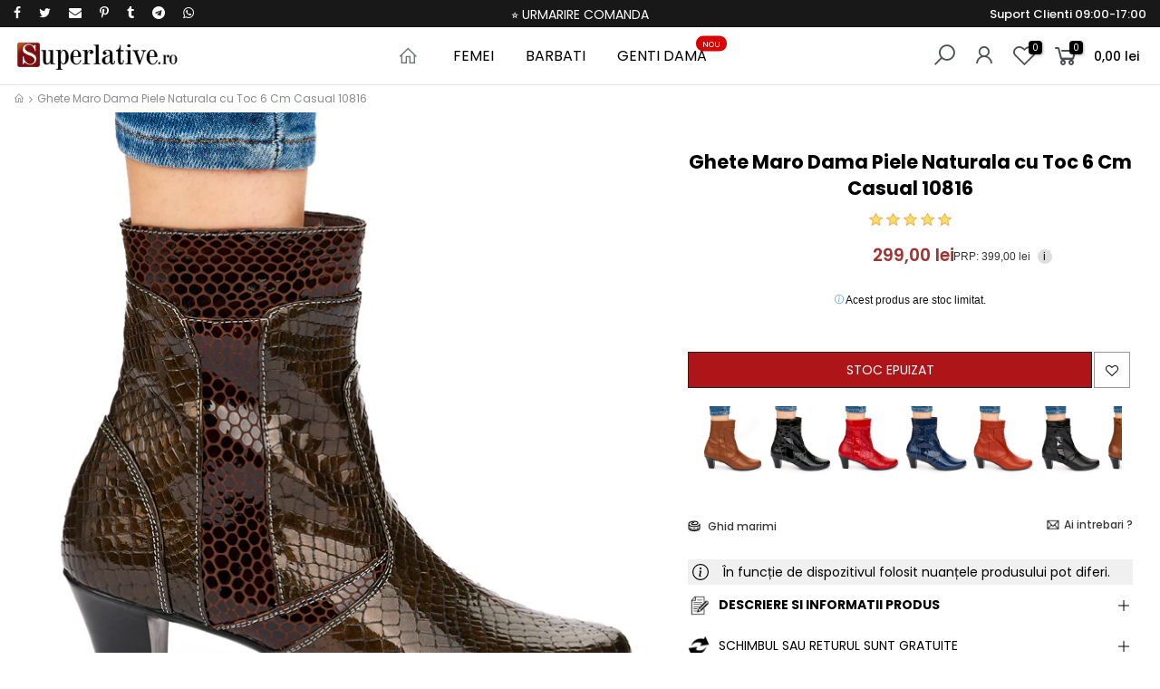

--- FILE ---
content_type: text/html; charset=utf-8
request_url: https://www.superlative.ro/products/ghete-maro-dama-piele-naturala-cu-toc-6-cm-casual-10816
body_size: 52329
content:
<!doctype html>
<html class="no-js" lang="ro-RO">
<head>



  
	<script id="pandectes-rules">   /* PANDECTES-GDPR: DO NOT MODIFY AUTO GENERATED CODE OF THIS SCRIPT */      window.PandectesSettings = {"store":{"id":3338371190,"plan":"premium","theme":"Superlative.ro NEW","primaryLocale":"ro","adminMode":false,"headless":false,"storefrontRootDomain":"","checkoutRootDomain":"","storefrontAccessToken":""},"tsPublished":1729750177,"declaration":{"showPurpose":false,"showProvider":false,"declIntroText":"Folosim cookie-uri pentru a optimiza funcționalitatea site-ului web, pentru a analiza performanța și pentru a vă oferi o experiență personalizată. Unele cookie-uri sunt esențiale pentru ca site-ul să funcționeze și să funcționeze corect. Aceste cookie-uri nu pot fi dezactivate. În această fereastră vă puteți gestiona preferințele de cookie-uri.","showDateGenerated":true},"language":{"languageMode":"Single","fallbackLanguage":"ro","languageDetection":"browser","languagesSupported":[]},"texts":{"managed":{"headerText":{"ro":"Vă respectăm confidențialitatea"},"consentText":{"ro":"Acest site web folosește cookie-uri pentru a vă asigura cea mai bună experiență."},"dismissButtonText":{"ro":"Bine"},"linkText":{"ro":"Află mai multe"},"imprintText":{"ro":"Imprima"},"preferencesButtonText":{"ro":"Preferințe"},"allowButtonText":{"ro":"Accept"},"denyButtonText":{"ro":"Declin"},"leaveSiteButtonText":{"ro":"Părăsiți acest site"},"cookiePolicyText":{"ro":"Politica privind cookie-urile"},"preferencesPopupTitleText":{"ro":"Gestionați preferințele de consimțământ"},"preferencesPopupIntroText":{"ro":"Folosim cookie-uri pentru a optimiza funcționalitatea site-ului web, a analiza performanța și a vă oferi experiență personalizată. Unele cookie-uri sunt esențiale pentru ca site-ul web să funcționeze și să funcționeze corect. Aceste cookie-uri nu pot fi dezactivate. În această fereastră puteți gestiona preferința dvs. pentru cookie-uri."},"preferencesPopupCloseButtonText":{"ro":"Închide"},"preferencesPopupAcceptAllButtonText":{"ro":"Accepta toate"},"preferencesPopupRejectAllButtonText":{"ro":"Respingeți toate"},"preferencesPopupSaveButtonText":{"ro":"Salvați preferințele"},"accessSectionTitleText":{"ro":"Portabilitatea datelor"},"accessSectionParagraphText":{"ro":"Aveți dreptul de a vă putea accesa datele în orice moment."},"rectificationSectionTitleText":{"ro":"Rectificarea datelor"},"rectificationSectionParagraphText":{"ro":"Aveți dreptul de a solicita actualizarea datelor dvs. ori de câte ori credeți că este adecvat."},"erasureSectionTitleText":{"ro":"Dreptul de a fi uitat"},"erasureSectionParagraphText":{"ro":"Aveți dreptul să solicitați ștergerea tuturor datelor dvs. După aceea, nu veți mai putea accesa contul dvs."},"declIntroText":{"ro":"Folosim cookie-uri pentru a optimiza funcționalitatea site-ului web, pentru a analiza performanța și pentru a vă oferi o experiență personalizată. Unele cookie-uri sunt esențiale pentru ca site-ul să funcționeze și să funcționeze corect. Aceste cookie-uri nu pot fi dezactivate. În această fereastră vă puteți gestiona preferințele de cookie-uri."}},"categories":{"strictlyNecessaryCookiesTitleText":{"ro":"Cookie-uri strict necesare"},"functionalityCookiesTitleText":{"ro":"Cookie-uri funcționale"},"performanceCookiesTitleText":{"ro":"Cookie-uri de performanță"},"targetingCookiesTitleText":{"ro":"Cookie-uri de direcționare"},"unclassifiedCookiesTitleText":{"ro":"Cookie-uri neclasificate"},"strictlyNecessaryCookiesDescriptionText":{"ro":"Aceste cookie-uri sunt esențiale pentru a vă permite să vă deplasați pe site-ul web și să utilizați caracteristicile acestuia, cum ar fi accesarea zonelor securizate ale site-ului web. Site-ul web nu poate funcționa corect fără aceste cookie-uri."},"functionalityCookiesDescriptionText":{"ro":"Aceste cookie-uri permit site-ului să ofere funcționalități și personalizare îmbunătățite. Acestea pot fi setate de noi sau de furnizori terți ale căror servicii le-am adăugat pe paginile noastre. Dacă nu permiteți aceste cookie-uri, este posibil ca unele sau toate aceste servicii să nu funcționeze corect."},"performanceCookiesDescriptionText":{"ro":"Aceste cookie-uri ne permit să monitorizăm și să îmbunătățim performanța site-ului nostru web. De exemplu, acestea ne permit să numărăm vizitele, să identificăm sursele de trafic și să vedem ce părți ale site-ului sunt cele mai populare."},"targetingCookiesDescriptionText":{"ro":"Aceste cookie-uri pot fi setate prin intermediul site-ului nostru de către partenerii noștri publicitari. Acestea pot fi utilizate de acele companii pentru a-ți construi un profil al intereselor și pentru a-ți arăta reclame relevante pe alte site-uri. Nu stochează în mod direct informații personale, ci se bazează pe identificarea unică a browserului și a dispozitivului dvs. de internet. Dacă nu permiteți aceste cookie-uri, veți experimenta publicitate mai puțin direcționată."},"unclassifiedCookiesDescriptionText":{"ro":"Cookie-urile neclasificate sunt cookie-uri pe care suntem în curs de clasificare, împreună cu furnizorii de cookie-uri individuale."}},"auto":{"declName":{"ro":"Nume"},"declPath":{"ro":"cale"},"declType":{"ro":"Tip"},"declDomain":{"ro":"Domeniu"},"declPurpose":{"ro":"Scop"},"declProvider":{"ro":"Furnizor"},"declRetention":{"ro":"Retenţie"},"declFirstParty":{"ro":"First-party"},"declThirdParty":{"ro":"Terț"},"declSeconds":{"ro":"secunde"},"declMinutes":{"ro":"minute"},"declHours":{"ro":"ore"},"declDays":{"ro":"zile"},"declMonths":{"ro":"luni"},"declYears":{"ro":"ani"},"declSession":{"ro":"Sesiune"},"cookiesDetailsText":{"ro":"Detalii despre cookie-uri"},"preferencesPopupAlwaysAllowedText":{"ro":"Mereu permis"},"submitButton":{"ro":"Trimite"},"submittingButton":{"ro":"Se trimite ..."},"cancelButton":{"ro":"Anulare"},"guestsSupportInfoText":{"ro":"Vă rugăm să vă conectați cu contul dvs. de client pentru a continua."},"guestsSupportEmailPlaceholder":{"ro":"Adresa de e-mail"},"guestsSupportEmailValidationError":{"ro":"E-mailul nu este valid"},"guestsSupportEmailSuccessTitle":{"ro":"Vă mulțumim pentru cererea dvs"},"guestsSupportEmailFailureTitle":{"ro":"A apărut o problemă"},"guestsSupportEmailSuccessMessage":{"ro":"Dacă sunteți înregistrat ca client al acestui magazin, în curând veți primi un e-mail cu instrucțiuni despre cum să procedați."},"guestsSupportEmailFailureMessage":{"ro":"Solicitarea dvs. nu a fost trimisă. Încercați din nou și dacă problema persistă, contactați proprietarul magazinului pentru asistență."},"confirmationSuccessTitle":{"ro":"Solicitarea dvs. este confirmată"},"confirmationFailureTitle":{"ro":"A apărut o problemă"},"confirmationSuccessMessage":{"ro":"Vom reveni în curând la cererea dvs."},"confirmationFailureMessage":{"ro":"Solicitarea dvs. nu a fost confirmată. Încercați din nou și dacă problema persistă, contactați proprietarul magazinului pentru asistență"},"consentSectionTitleText":{"ro":"Consimțământul dumneavoastră pentru cookie-uri"},"consentSectionNoConsentText":{"ro":"Nu ați consimțit politica de cookie-uri a acestui site web."},"consentSectionConsentedText":{"ro":"Ați fost de acord cu politica de cookie-uri a acestui site web pe"},"consentStatus":{"ro":"Preferință de consimțământ"},"consentDate":{"ro":"Data consimțământului"},"consentId":{"ro":"ID de consimțământ"},"consentSectionChangeConsentActionText":{"ro":"Schimbați preferința de consimțământ"},"accessSectionGDPRRequestsActionText":{"ro":"Solicitări ale persoanei vizate"},"accessSectionAccountInfoActionText":{"ro":"Date personale"},"accessSectionOrdersRecordsActionText":{"ro":"Comenzi"},"accessSectionDownloadReportActionText":{"ro":"Descarca toate"},"rectificationCommentPlaceholder":{"ro":"Descrieți ce doriți să fiți actualizat"},"rectificationCommentValidationError":{"ro":"Comentariul este obligatoriu"},"rectificationSectionEditAccountActionText":{"ro":"Solicitați o actualizare"},"erasureSectionRequestDeletionActionText":{"ro":"Solicitați ștergerea datelor cu caracter personal"}}},"library":{"previewMode":false,"fadeInTimeout":0,"defaultBlocked":0,"showLink":true,"showImprintLink":false,"showGoogleLink":false,"enabled":true,"cookie":{"name":"_pandectes_gdpr","expiryDays":365,"secure":true,"domain":""},"dismissOnScroll":false,"dismissOnWindowClick":true,"dismissOnTimeout":false,"palette":{"popup":{"background":"#000000","backgroundForCalculations":{"a":1,"b":0,"g":0,"r":0},"text":"#FFFFFF"},"button":{"background":"transparent","backgroundForCalculations":{"a":1,"b":0,"g":0,"r":0},"text":"#F1D600","textForCalculation":{"a":1,"b":0,"g":214,"r":241},"border":"#F1D600"}},"content":{"href":"https://www.superlative.ro/pages/cookies-confidentialitate","imprintHref":"/","close":"&#10005;","target":"_blank","logo":"<img class=\"cc-banner-logo\" height=\"23\" width=\"23\" src=\"https://cdn.shopify.com/s/files/1/0033/3837/1190/t/9/assets/pandectes-logo.png?v=1708552073\" alt=\"logo\" />"},"window":"<div role=\"dialog\" aria-live=\"polite\" aria-label=\"cookieconsent\" aria-describedby=\"cookieconsent:desc\" id=\"pandectes-banner\" class=\"cc-window-wrapper cc-bottom-wrapper\"><div class=\"pd-cookie-banner-window cc-window {{classes}}\"><!--googleoff: all-->{{children}}<!--googleon: all--></div></div>","compliance":{"custom":"<div class=\"cc-compliance cc-highlight\">{{preferences}}{{allow}}</div>"},"type":"custom","layouts":{"basic":"{{logo}}{{messagelink}}{{compliance}}{{close}}"},"position":"bottom","theme":"wired","revokable":true,"animateRevokable":false,"revokableReset":false,"revokableLogoUrl":"https://cdn.shopify.com/s/files/1/0033/3837/1190/t/9/assets/pandectes-reopen-logo.png?v=1725965280","revokablePlacement":"bottom-left","revokableMarginHorizontal":15,"revokableMarginVertical":7,"static":false,"autoAttach":true,"hasTransition":true,"blacklistPage":[""]},"geolocation":{"brOnly":false,"caOnly":false,"chOnly":false,"euOnly":true,"jpOnly":false,"thOnly":false,"canadaOnly":false,"globalVisibility":false},"dsr":{"guestsSupport":false,"accessSectionDownloadReportAuto":false},"banner":{"resetTs":1708552071,"extraCss":"        .cc-banner-logo {max-width: 24em!important;}    @media(min-width: 768px) {.cc-window.cc-floating{max-width: 24em!important;width: 24em!important;}}    .cc-message, .pd-cookie-banner-window .cc-header, .cc-logo {text-align: left}    .cc-window-wrapper{z-index: 2147483647;}    .cc-window{z-index: 2147483647;font-size: 14px!important;font-family: inherit;}    .pd-cookie-banner-window .cc-header{font-size: 14px!important;font-family: inherit;}    .pd-cp-ui{font-family: inherit; background-color: #000000;color:#FFFFFF;}    button.pd-cp-btn, a.pd-cp-btn{}    input + .pd-cp-preferences-slider{background-color: rgba(255, 255, 255, 0.3)}    .pd-cp-scrolling-section::-webkit-scrollbar{background-color: rgba(255, 255, 255, 0.3)}    input:checked + .pd-cp-preferences-slider{background-color: rgba(255, 255, 255, 1)}    .pd-cp-scrolling-section::-webkit-scrollbar-thumb {background-color: rgba(255, 255, 255, 1)}    .pd-cp-ui-close{color:#FFFFFF;}    .pd-cp-preferences-slider:before{background-color: #000000}    .pd-cp-title:before {border-color: #FFFFFF!important}    .pd-cp-preferences-slider{background-color:#FFFFFF}    .pd-cp-toggle{color:#FFFFFF!important}    @media(max-width:699px) {.pd-cp-ui-close-top svg {fill: #FFFFFF}}    .pd-cp-toggle:hover,.pd-cp-toggle:visited,.pd-cp-toggle:active{color:#FFFFFF!important}    .pd-cookie-banner-window {box-shadow: 0 0 18px rgb(0 0 0 / 20%);}  .pd-cp-ui-footer .pd-cp-ui-save {  color: white;}.cc-color-override-382537004 .cc-highlight .cc-btn.cc-btn-decision {    color: #000!important;    background-color: #f1d600!important;    border-radius: 5px;}","customJavascript":null,"showPoweredBy":false,"revokableTrigger":false,"hybridStrict":false,"cookiesBlockedByDefault":"0","isActive":true,"implicitSavePreferences":false,"cookieIcon":false,"blockBots":false,"showCookiesDetails":true,"hasTransition":true,"blockingPage":false,"showOnlyLandingPage":false,"leaveSiteUrl":"https://www.google.com","linkRespectStoreLang":false},"cookies":{"0":[{"name":"secure_customer_sig","type":"http","domain":"www.superlative.ro","path":"/","provider":"Shopify","firstParty":true,"retention":"1 year(s)","expires":1,"unit":"declYears","purpose":{"ro":"Folosit în legătură cu autentificarea clientului."}},{"name":"localization","type":"http","domain":"www.superlative.ro","path":"/","provider":"Shopify","firstParty":true,"retention":"1 year(s)","expires":1,"unit":"declYears","purpose":{"ro":"Localizarea magazinului Shopify"}},{"name":"cart_currency","type":"http","domain":"www.superlative.ro","path":"/","provider":"Shopify","firstParty":true,"retention":"2 ","expires":2,"unit":"declSession","purpose":{"ro":"Cookie-ul este necesar pentru funcția securizată de checkout și plată de pe site. Această funcție este oferită de shopify.com."}},{"name":"_cmp_a","type":"http","domain":".superlative.ro","path":"/","provider":"Shopify","firstParty":false,"retention":"1 day(s)","expires":1,"unit":"declDays","purpose":{"ro":"Folosit pentru gestionarea setărilor de confidențialitate ale clienților."}},{"name":"c","type":"http","domain":".creativecdn.com","path":"/","provider":"shopify","firstParty":false,"retention":"1 year(s)","expires":1,"unit":"declYears","purpose":{"ro":"Folosit în legătură cu checkout."}},{"name":"_tracking_consent","type":"http","domain":".superlative.ro","path":"/","provider":"Shopify","firstParty":false,"retention":"1 year(s)","expires":1,"unit":"declYears","purpose":{"ro":"Preferințe de urmărire."}},{"name":"keep_alive","type":"http","domain":"www.superlative.ro","path":"/","provider":"Shopify","firstParty":true,"retention":"30 minute(s)","expires":30,"unit":"declMinutes","purpose":{"ro":"Folosit în legătură cu localizarea cumpărătorului."}},{"name":"_secure_session_id","type":"http","domain":"www.superlative.ro","path":"/","provider":"Shopify","firstParty":true,"retention":"1 month(s)","expires":1,"unit":"declMonths","purpose":{"ro":"Folosit în legătură cu navigarea printr-o vitrină."}}],"1":[{"name":"ts","type":"http","domain":".creativecdn.com","path":"/","provider":"Paypal","firstParty":false,"retention":"1 year(s)","expires":1,"unit":"declYears","purpose":{"ro":"Folosit în context cu funcția de plată PayPal de pe site. Cookie-ul este necesar pentru efectuarea unei tranzacții sigure prin PayPal."}},{"name":"_pinterest_ct_ua","type":"http","domain":".ct.pinterest.com","path":"/","provider":"Pinterest","firstParty":false,"retention":"1 year(s)","expires":1,"unit":"declYears","purpose":{"ro":"Folosit pentru a grupa acțiuni pe pagini."}}],"2":[{"name":"_shopify_y","type":"http","domain":".superlative.ro","path":"/","provider":"Shopify","firstParty":false,"retention":"1 year(s)","expires":1,"unit":"declYears","purpose":{"ro":"Analize Shopify."}},{"name":"_orig_referrer","type":"http","domain":".superlative.ro","path":"/","provider":"Shopify","firstParty":false,"retention":"2 ","expires":2,"unit":"declSession","purpose":{"ro":"Urmărește paginile de destinație."}},{"name":"_landing_page","type":"http","domain":".superlative.ro","path":"/","provider":"Shopify","firstParty":false,"retention":"2 ","expires":2,"unit":"declSession","purpose":{"ro":"Urmărește paginile de destinație."}},{"name":"_shopify_s","type":"http","domain":".superlative.ro","path":"/","provider":"Shopify","firstParty":false,"retention":"30 minute(s)","expires":30,"unit":"declMinutes","purpose":{"ro":"Analize Shopify."}},{"name":"_shopify_sa_t","type":"http","domain":".superlative.ro","path":"/","provider":"Shopify","firstParty":false,"retention":"30 minute(s)","expires":30,"unit":"declMinutes","purpose":{"ro":"Analize Shopify legate de marketing și recomandări."}},{"name":"_shopify_sa_p","type":"http","domain":".superlative.ro","path":"/","provider":"Shopify","firstParty":false,"retention":"30 minute(s)","expires":30,"unit":"declMinutes","purpose":{"ro":"Analize Shopify legate de marketing și recomandări."}},{"name":"_ga","type":"http","domain":".superlative.ro","path":"/","provider":"Google","firstParty":false,"retention":"1 year(s)","expires":1,"unit":"declYears","purpose":{"ro":"Cookie-ul este setat de Google Analytics cu funcționalitate necunoscută"}},{"name":"_shopify_s","type":"http","domain":"ro","path":"/","provider":"Shopify","firstParty":false,"retention":"Session","expires":1,"unit":"declSeconds","purpose":{"ro":"Analize Shopify."}},{"name":"_boomr_clss","type":"html_local","domain":"https://www.superlative.ro","path":"/","provider":"Shopify","firstParty":true,"retention":"Persistent","expires":1,"unit":"declYears","purpose":{"ro":"Folosit pentru a monitoriza și optimiza performanța magazinelor Shopify."}},{"name":"_ga_1RN35VDQ9E","type":"http","domain":".superlative.ro","path":"/","provider":"Google","firstParty":false,"retention":"1 year(s)","expires":1,"unit":"declYears","purpose":{"ro":""}},{"name":"_ga_P2B5N91E6S","type":"http","domain":".superlative.ro","path":"/","provider":"Google","firstParty":false,"retention":"1 year(s)","expires":1,"unit":"declYears","purpose":{"ro":""}}],"4":[{"name":"_gcl_au","type":"http","domain":".superlative.ro","path":"/","provider":"Google","firstParty":false,"retention":"3 month(s)","expires":3,"unit":"declMonths","purpose":{"ro":"Cookie-ul este plasat de Google Tag Manager pentru a urmări conversiile."}},{"name":"_ttp","type":"http","domain":".tiktok.com","path":"/","provider":"TikTok","firstParty":false,"retention":"1 year(s)","expires":1,"unit":"declYears","purpose":{"ro":"Pentru a măsura și îmbunătăți performanța campaniilor dvs. publicitare și pentru a personaliza experiența utilizatorului (inclusiv reclamele) pe TikTok."}},{"name":"IDE","type":"http","domain":".doubleclick.net","path":"/","provider":"Google","firstParty":false,"retention":"1 year(s)","expires":1,"unit":"declYears","purpose":{"ro":"Pentru a măsura acțiunile vizitatorilor după ce aceștia fac clic dintr-o reclamă. Expiră după 1 an."}},{"name":"_ttp","type":"http","domain":".superlative.ro","path":"/","provider":"TikTok","firstParty":false,"retention":"1 year(s)","expires":1,"unit":"declYears","purpose":{"ro":"Pentru a măsura și îmbunătăți performanța campaniilor dvs. publicitare și pentru a personaliza experiența utilizatorului (inclusiv reclamele) pe TikTok."}},{"name":"_tt_enable_cookie","type":"http","domain":".superlative.ro","path":"/","provider":"TikTok","firstParty":false,"retention":"1 year(s)","expires":1,"unit":"declYears","purpose":{"ro":"Folosit pentru a identifica un vizitator."}},{"name":"__kla_id","type":"http","domain":"www.superlative.ro","path":"/","provider":"Klaviyo","firstParty":true,"retention":"1 year(s)","expires":1,"unit":"declYears","purpose":{"ro":"Urmărește când cineva dă clic printr-un e-mail Klaviyo către site-ul tău web"}},{"name":"_fbp","type":"http","domain":".superlative.ro","path":"/","provider":"Facebook","firstParty":false,"retention":"3 month(s)","expires":3,"unit":"declMonths","purpose":{"ro":"Cookie-ul este plasat de Facebook pentru a urmări vizitele pe site-uri web."}},{"name":"_pin_unauth","type":"http","domain":".superlative.ro","path":"/","provider":"Pinterest","firstParty":false,"retention":"1 year(s)","expires":1,"unit":"declYears","purpose":{"ro":"Folosit pentru a grupa acțiuni pentru utilizatorii care nu pot fi identificați de Pinterest."}},{"name":"wpm-domain-test","type":"http","domain":"ro","path":"/","provider":"Shopify","firstParty":false,"retention":"Session","expires":1,"unit":"declSeconds","purpose":{"ro":"Folosit pentru a testa stocarea parametrilor despre produsele adăugate în coș sau moneda de plată"}},{"name":"wpm-domain-test","type":"http","domain":"superlative.ro","path":"/","provider":"Shopify","firstParty":false,"retention":"Session","expires":1,"unit":"declSeconds","purpose":{"ro":"Folosit pentru a testa stocarea parametrilor despre produsele adăugate în coș sau moneda de plată"}},{"name":"wpm-domain-test","type":"http","domain":"www.superlative.ro","path":"/","provider":"Shopify","firstParty":true,"retention":"Session","expires":1,"unit":"declSeconds","purpose":{"ro":"Folosit pentru a testa stocarea parametrilor despre produsele adăugate în coș sau moneda de plată"}},{"name":"po_visitor","type":"http","domain":"www.superlative.ro","path":"/","provider":"Pushowl","firstParty":true,"retention":"1 year(s)","expires":1,"unit":"declYears","purpose":{"ro":"Folosit de Pushowl pentru a monitoriza activitatea asociată a utilizatorilor din magazin."}},{"name":"lastExternalReferrer","type":"html_local","domain":"https://www.superlative.ro","path":"/","provider":"Facebook","firstParty":true,"retention":"Persistent","expires":1,"unit":"declYears","purpose":{"ro":"Detectează modul în care utilizatorul a ajuns pe site prin înregistrarea ultimei adrese URL."}},{"name":"lastExternalReferrerTime","type":"html_local","domain":"https://www.superlative.ro","path":"/","provider":"Facebook","firstParty":true,"retention":"Persistent","expires":1,"unit":"declYears","purpose":{"ro":"Conține marcajul de timp al ultimei actualizări a cookie-ului lastExternalReferrer."}},{"name":"tt_sessionId","type":"html_session","domain":"https://www.superlative.ro","path":"/","provider":"TikTok","firstParty":true,"retention":"Session","expires":1,"unit":"declYears","purpose":{"ro":"Folosit de serviciul de rețele sociale, TikTok, pentru urmărirea utilizării serviciilor încorporate."}},{"name":"tt_appInfo","type":"html_session","domain":"https://www.superlative.ro","path":"/","provider":"TikTok","firstParty":true,"retention":"Session","expires":1,"unit":"declYears","purpose":{"ro":"Folosit de serviciul de rețele sociale, TikTok, pentru urmărirea utilizării serviciilor încorporate."}},{"name":"tt_pixel_session_index","type":"html_session","domain":"https://www.superlative.ro","path":"/","provider":"TikTok","firstParty":true,"retention":"Session","expires":1,"unit":"declYears","purpose":{"ro":"Folosit de serviciul de rețele sociale, TikTok, pentru urmărirea utilizării serviciilor încorporate."}}],"8":[{"name":"__rtbh.lid","type":"http","domain":"www.superlative.ro","path":"/","provider":"Unknown","firstParty":true,"retention":"1 year(s)","expires":1,"unit":"declYears","purpose":{"ro":""}},{"name":"g","type":"http","domain":".creativecdn.com","path":"/","provider":"Unknown","firstParty":false,"retention":"1 year(s)","expires":1,"unit":"declYears","purpose":{"ro":""}},{"name":"ar_debug","type":"http","domain":".creativecdn.com","path":"/","provider":"Unknown","firstParty":false,"retention":"1 year(s)","expires":1,"unit":"declYears","purpose":{"ro":""}},{"name":"receive-cookie-deprecation","type":"http","domain":".creativecdn.com","path":"/","provider":"Unknown","firstParty":false,"retention":"6 month(s)","expires":6,"unit":"declMonths","purpose":{"ro":""}},{"name":"_pk_id.1.2b4b","type":"http","domain":"www.superlative.ro","path":"/","provider":"Unknown","firstParty":true,"retention":"1 year(s)","expires":1,"unit":"declYears","purpose":{"ro":""}},{"name":"XANDR_PANID","type":"http","domain":".adnxs.com","path":"/","provider":"Unknown","firstParty":false,"retention":"3 month(s)","expires":3,"unit":"declMonths","purpose":{"ro":""}},{"name":"receive-cookie-deprecation","type":"http","domain":".adnxs.com","path":"/","provider":"Unknown","firstParty":false,"retention":"1 year(s)","expires":1,"unit":"declYears","purpose":{"ro":""}},{"name":"uuid2","type":"http","domain":".adnxs.com","path":"/","provider":"Unknown","firstParty":false,"retention":"3 month(s)","expires":3,"unit":"declMonths","purpose":{"ro":""}},{"name":"_pk_ses.1.2b4b","type":"http","domain":"www.superlative.ro","path":"/","provider":"Unknown","firstParty":true,"retention":"30 minute(s)","expires":30,"unit":"declMinutes","purpose":{"ro":""}},{"name":"__rtbh.uid","type":"http","domain":"www.superlative.ro","path":"/","provider":"Unknown","firstParty":true,"retention":"1 year(s)","expires":1,"unit":"declYears","purpose":{"ro":""}},{"name":"__ralv","type":"http","domain":".superlative.ro","path":"/","provider":"Unknown","firstParty":false,"retention":"1 year(s)","expires":1,"unit":"declYears","purpose":{"ro":""}},{"name":"anj","type":"http","domain":".adnxs.com","path":"/","provider":"Unknown","firstParty":false,"retention":"3 month(s)","expires":3,"unit":"declMonths","purpose":{"ro":""}},{"name":"__wtba","type":"http","domain":"www.superlative.ro","path":"/","provider":"Unknown","firstParty":true,"retention":"1 year(s)","expires":1,"unit":"declYears","purpose":{"ro":""}},{"name":"ar_debug","type":"http","domain":".pinterest.com","path":"/","provider":"Unknown","firstParty":false,"retention":"1 year(s)","expires":1,"unit":"declYears","purpose":{"ro":""}},{"name":"__ra","type":"http","domain":".superlative.ro","path":"/","provider":"Unknown","firstParty":false,"retention":"1 year(s)","expires":1,"unit":"declYears","purpose":{"ro":""}},{"name":"dt","type":"http","domain":".udmserve.net","path":"/","provider":"Unknown","firstParty":false,"retention":"1 year(s)","expires":1,"unit":"declYears","purpose":{"ro":""}},{"name":"rtbh","type":"http","domain":".udmserve.net","path":"/","provider":"Unknown","firstParty":false,"retention":"3 month(s)","expires":3,"unit":"declMonths","purpose":{"ro":""}},{"name":"checkout_shop","type":"http","domain":"social-login.oxiapps.com","path":"/","provider":"Unknown","firstParty":false,"retention":"1 ","expires":1,"unit":"declSession","purpose":{"ro":""}},{"name":"oxi_referrer","type":"http","domain":"social-login.oxiapps.com","path":"/","provider":"Unknown","firstParty":false,"retention":"1 ","expires":1,"unit":"declSession","purpose":{"ro":""}},{"name":"_gd1708594954687","type":"http","domain":"superlative.ro","path":"/","provider":"Unknown","firstParty":false,"retention":"Session","expires":1,"unit":"declSeconds","purpose":{"ro":""}},{"name":"udmts","type":"http","domain":".udmserve.net","path":"/","provider":"Unknown","firstParty":false,"retention":"1 year(s)","expires":1,"unit":"declYears","purpose":{"ro":""}},{"name":"_shopify_essential","type":"http","domain":"www.superlative.ro","path":"/","provider":"Unknown","firstParty":true,"retention":"1 year(s)","expires":1,"unit":"declYears","purpose":{"ro":""}},{"name":"_gd1708595022571","type":"http","domain":"superlative.ro","path":"/","provider":"Unknown","firstParty":false,"retention":"Session","expires":1,"unit":"declSeconds","purpose":{"ro":""}},{"name":"_gd1708595018104","type":"http","domain":"superlative.ro","path":"/","provider":"Unknown","firstParty":false,"retention":"Session","expires":1,"unit":"declSeconds","purpose":{"ro":""}},{"name":"parenturl","type":"http","domain":"social-login.oxiapps.com","path":"/","provider":"Unknown","firstParty":false,"retention":"1 ","expires":1,"unit":"declSession","purpose":{"ro":""}},{"name":"osl_checkout_url","type":"http","domain":"social-login.oxiapps.com","path":"/","provider":"Unknown","firstParty":false,"retention":"1 ","expires":1,"unit":"declSession","purpose":{"ro":""}},{"name":"_gd1708594986454","type":"http","domain":"superlative.ro","path":"/","provider":"Unknown","firstParty":false,"retention":"Session","expires":1,"unit":"declSeconds","purpose":{"ro":""}},{"name":"CMPS","type":"http","domain":".casalemedia.com","path":"/","provider":"Unknown","firstParty":false,"retention":"3 month(s)","expires":3,"unit":"declMonths","purpose":{"ro":""}},{"name":"CMPRO","type":"http","domain":".casalemedia.com","path":"/","provider":"Unknown","firstParty":false,"retention":"3 month(s)","expires":3,"unit":"declMonths","purpose":{"ro":""}},{"name":"uu","type":"http","domain":".adscale.de","path":"/","provider":"Unknown","firstParty":false,"retention":"1 year(s)","expires":1,"unit":"declYears","purpose":{"ro":""}},{"name":"_gd1708595035230","type":"http","domain":"superlative.ro","path":"/","provider":"Unknown","firstParty":false,"retention":"Session","expires":1,"unit":"declSeconds","purpose":{"ro":""}},{"name":"_gd1708595026146","type":"http","domain":"superlative.ro","path":"/","provider":"Unknown","firstParty":false,"retention":"Session","expires":1,"unit":"declSeconds","purpose":{"ro":""}},{"name":"_gd1708595032458","type":"http","domain":"superlative.ro","path":"/","provider":"Unknown","firstParty":false,"retention":"Session","expires":1,"unit":"declSeconds","purpose":{"ro":""}},{"name":"CMID","type":"http","domain":".casalemedia.com","path":"/","provider":"Unknown","firstParty":false,"retention":"1 year(s)","expires":1,"unit":"declYears","purpose":{"ro":""}},{"name":"_gd1708595076320","type":"http","domain":"superlative.ro","path":"/","provider":"Unknown","firstParty":false,"retention":"Session","expires":1,"unit":"declSeconds","purpose":{"ro":""}},{"name":"_gd1708595080262","type":"http","domain":"superlative.ro","path":"/","provider":"Unknown","firstParty":false,"retention":"Session","expires":1,"unit":"declSeconds","purpose":{"ro":""}},{"name":"_gd1708595117245","type":"http","domain":"superlative.ro","path":"/","provider":"Unknown","firstParty":false,"retention":"Session","expires":1,"unit":"declSeconds","purpose":{"ro":""}},{"name":"_gd1708595154608","type":"http","domain":"superlative.ro","path":"/","provider":"Unknown","firstParty":false,"retention":"Session","expires":1,"unit":"declSeconds","purpose":{"ro":""}},{"name":"cct","type":"http","domain":".adscale.de","path":"/","provider":"Unknown","firstParty":false,"retention":"1 year(s)","expires":1,"unit":"declYears","purpose":{"ro":""}},{"name":"tu","type":"http","domain":".ih.adscale.de","path":"/","provider":"Unknown","firstParty":false,"retention":"1 year(s)","expires":1,"unit":"declYears","purpose":{"ro":""}},{"name":"_gd1708595039182","type":"http","domain":"superlative.ro","path":"/","provider":"Unknown","firstParty":false,"retention":"Session","expires":1,"unit":"declSeconds","purpose":{"ro":""}},{"name":"__rtbh.uid","type":"html_local","domain":"https://www.superlative.ro","path":"/","provider":"Unknown","firstParty":true,"retention":"Persistent","expires":1,"unit":"declYears","purpose":{"ro":""}},{"name":"pushowl_landing_page_url","type":"html_session","domain":"https://www.superlative.ro","path":"/","provider":"Unknown","firstParty":true,"retention":"Session","expires":1,"unit":"declYears","purpose":{"ro":""}},{"name":"pushowl_original_url_params","type":"html_local","domain":"https://www.superlative.ro","path":"/","provider":"Unknown","firstParty":true,"retention":"Persistent","expires":1,"unit":"declYears","purpose":{"ro":""}},{"name":"__rtbh.lid","type":"html_local","domain":"https://www.superlative.ro","path":"/","provider":"Unknown","firstParty":true,"retention":"Persistent","expires":1,"unit":"declYears","purpose":{"ro":""}},{"name":"pushowl_visitor_token","type":"html_local","domain":"https://www.superlative.ro","path":"/","provider":"Unknown","firstParty":true,"retention":"Persistent","expires":1,"unit":"declYears","purpose":{"ro":""}},{"name":"pushowl_optin_seen_count","type":"html_session","domain":"https://www.superlative.ro","path":"/","provider":"Unknown","firstParty":true,"retention":"Session","expires":1,"unit":"declYears","purpose":{"ro":""}},{"name":"pushowl_session_token","type":"html_session","domain":"https://www.superlative.ro","path":"/","provider":"Unknown","firstParty":true,"retention":"Session","expires":1,"unit":"declYears","purpose":{"ro":""}},{"name":"__rtbh.lid","type":"html_session","domain":"https://www.superlative.ro","path":"/","provider":"Unknown","firstParty":true,"retention":"Session","expires":1,"unit":"declYears","purpose":{"ro":""}},{"name":"pushowl_referrer","type":"html_session","domain":"https://www.superlative.ro","path":"/","provider":"Unknown","firstParty":true,"retention":"Session","expires":1,"unit":"declYears","purpose":{"ro":""}},{"name":"pushowl_task_type","type":"html_session","domain":"https://www.superlative.ro","path":"/","provider":"Unknown","firstParty":true,"retention":"Session","expires":1,"unit":"declYears","purpose":{"ro":""}},{"name":"pushowl_subdomain","type":"html_session","domain":"https://www.superlative.ro","path":"/","provider":"Unknown","firstParty":true,"retention":"Session","expires":1,"unit":"declYears","purpose":{"ro":""}},{"name":"pushowl_shopify_config-1.5-58aa7705-88c6-4d5d-882e-075d8715e085","type":"html_session","domain":"https://www.superlative.ro","path":"/","provider":"Unknown","firstParty":true,"retention":"Session","expires":1,"unit":"declYears","purpose":{"ro":""}},{"name":"__rtbh.uid","type":"html_session","domain":"https://www.superlative.ro","path":"/","provider":"Unknown","firstParty":true,"retention":"Session","expires":1,"unit":"declYears","purpose":{"ro":""}},{"name":"is_eu","type":"html_session","domain":"https://www.superlative.ro","path":"/","provider":"Unknown","firstParty":true,"retention":"Session","expires":1,"unit":"declYears","purpose":{"ro":""}},{"name":"_kla_test","type":"html_local","domain":"https://www.superlative.ro","path":"/","provider":"Unknown","firstParty":true,"retention":"Persistent","expires":1,"unit":"declYears","purpose":{"ro":""}},{"name":"test","type":"html_local","domain":"https://www.superlative.ro","path":"/","provider":"Unknown","firstParty":true,"retention":"Persistent","expires":1,"unit":"declYears","purpose":{"ro":""}},{"name":"nt_recent","type":"html_local","domain":"https://www.superlative.ro","path":"/","provider":"Unknown","firstParty":true,"retention":"Persistent","expires":1,"unit":"declYears","purpose":{"ro":""}},{"name":"pushowl_landing_page_url_params","type":"html_session","domain":"https://www.superlative.ro","path":"/","provider":"Unknown","firstParty":true,"retention":"Session","expires":1,"unit":"declYears","purpose":{"ro":""}},{"name":"local-storage-test","type":"html_local","domain":"https://www.superlative.ro","path":"/","provider":"Unknown","firstParty":true,"retention":"Persistent","expires":1,"unit":"declYears","purpose":{"ro":""}},{"name":"gecko","type":"html_local","domain":"https://www.superlative.ro","path":"/","provider":"Unknown","firstParty":true,"retention":"Persistent","expires":1,"unit":"declYears","purpose":{"ro":""}},{"name":"rc::a","type":"html_local","domain":"https://www.recaptcha.net","path":"/","provider":"Unknown","firstParty":false,"retention":"Persistent","expires":1,"unit":"declYears","purpose":{"ro":""}},{"name":"rc::c","type":"html_session","domain":"https://www.recaptcha.net","path":"/","provider":"Unknown","firstParty":false,"retention":"Session","expires":1,"unit":"declYears","purpose":{"ro":""}}]},"blocker":{"isActive":false,"googleConsentMode":{"id":"","analyticsId":"G-1RN35VDQ9E","adwordsId":"AW-795119142","isActive":true,"adStorageCategory":4,"analyticsStorageCategory":2,"personalizationStorageCategory":1,"functionalityStorageCategory":1,"customEvent":true,"securityStorageCategory":0,"redactData":true,"urlPassthrough":true,"dataLayerProperty":"dataLayer","waitForUpdate":2000,"useNativeChannel":false},"facebookPixel":{"id":"","isActive":false,"ldu":false},"microsoft":{"isActive":false,"uetTags":""},"rakuten":{"isActive":false,"cmp":false,"ccpa":false},"klaviyoIsActive":false,"gpcIsActive":true,"defaultBlocked":0,"patterns":{"whiteList":[],"blackList":{"1":[],"2":[],"4":[],"8":[]},"iframesWhiteList":[],"iframesBlackList":{"1":[],"2":[],"4":[],"8":[]},"beaconsWhiteList":[],"beaconsBlackList":{"1":[],"2":[],"4":[],"8":[]}}}}      !function(){"use strict";window.PandectesRules=window.PandectesRules||{},window.PandectesRules.manualBlacklist={1:[],2:[],4:[]},window.PandectesRules.blacklistedIFrames={1:[],2:[],4:[]},window.PandectesRules.blacklistedCss={1:[],2:[],4:[]},window.PandectesRules.blacklistedBeacons={1:[],2:[],4:[]};var e="javascript/blocked";function t(e){return new RegExp(e.replace(/[/\\.+?$()]/g,"\\$&").replace("*","(.*)"))}var n=function(e){var t=arguments.length>1&&void 0!==arguments[1]?arguments[1]:"log";new URLSearchParams(window.location.search).get("log")&&console[t]("PandectesRules: ".concat(e))};function a(e){var t=document.createElement("script");t.async=!0,t.src=e,document.head.appendChild(t)}function r(e,t){var n=Object.keys(e);if(Object.getOwnPropertySymbols){var a=Object.getOwnPropertySymbols(e);t&&(a=a.filter((function(t){return Object.getOwnPropertyDescriptor(e,t).enumerable}))),n.push.apply(n,a)}return n}function o(e){for(var t=1;t<arguments.length;t++){var n=null!=arguments[t]?arguments[t]:{};t%2?r(Object(n),!0).forEach((function(t){s(e,t,n[t])})):Object.getOwnPropertyDescriptors?Object.defineProperties(e,Object.getOwnPropertyDescriptors(n)):r(Object(n)).forEach((function(t){Object.defineProperty(e,t,Object.getOwnPropertyDescriptor(n,t))}))}return e}function i(e){var t=function(e,t){if("object"!=typeof e||!e)return e;var n=e[Symbol.toPrimitive];if(void 0!==n){var a=n.call(e,t||"default");if("object"!=typeof a)return a;throw new TypeError("@@toPrimitive must return a primitive value.")}return("string"===t?String:Number)(e)}(e,"string");return"symbol"==typeof t?t:t+""}function s(e,t,n){return(t=i(t))in e?Object.defineProperty(e,t,{value:n,enumerable:!0,configurable:!0,writable:!0}):e[t]=n,e}function c(e,t){return function(e){if(Array.isArray(e))return e}(e)||function(e,t){var n=null==e?null:"undefined"!=typeof Symbol&&e[Symbol.iterator]||e["@@iterator"];if(null!=n){var a,r,o,i,s=[],c=!0,l=!1;try{if(o=(n=n.call(e)).next,0===t){if(Object(n)!==n)return;c=!1}else for(;!(c=(a=o.call(n)).done)&&(s.push(a.value),s.length!==t);c=!0);}catch(e){l=!0,r=e}finally{try{if(!c&&null!=n.return&&(i=n.return(),Object(i)!==i))return}finally{if(l)throw r}}return s}}(e,t)||d(e,t)||function(){throw new TypeError("Invalid attempt to destructure non-iterable instance.\nIn order to be iterable, non-array objects must have a [Symbol.iterator]() method.")}()}function l(e){return function(e){if(Array.isArray(e))return u(e)}(e)||function(e){if("undefined"!=typeof Symbol&&null!=e[Symbol.iterator]||null!=e["@@iterator"])return Array.from(e)}(e)||d(e)||function(){throw new TypeError("Invalid attempt to spread non-iterable instance.\nIn order to be iterable, non-array objects must have a [Symbol.iterator]() method.")}()}function d(e,t){if(e){if("string"==typeof e)return u(e,t);var n=Object.prototype.toString.call(e).slice(8,-1);return"Object"===n&&e.constructor&&(n=e.constructor.name),"Map"===n||"Set"===n?Array.from(e):"Arguments"===n||/^(?:Ui|I)nt(?:8|16|32)(?:Clamped)?Array$/.test(n)?u(e,t):void 0}}function u(e,t){(null==t||t>e.length)&&(t=e.length);for(var n=0,a=new Array(t);n<t;n++)a[n]=e[n];return a}var f=window.PandectesRulesSettings||window.PandectesSettings,g=!(void 0===window.dataLayer||!Array.isArray(window.dataLayer)||!window.dataLayer.some((function(e){return"pandectes_full_scan"===e.event}))),p=function(){var e,t=arguments.length>0&&void 0!==arguments[0]?arguments[0]:"_pandectes_gdpr",n=("; "+document.cookie).split("; "+t+"=");if(n.length<2)e={};else{var a=n.pop().split(";");e=window.atob(a.shift())}var r=function(e){try{return JSON.parse(e)}catch(e){return!1}}(e);return!1!==r?r:e}(),h=f.banner.isActive,y=f.blocker,v=y.defaultBlocked,w=y.patterns,m=p&&null!==p.preferences&&void 0!==p.preferences?p.preferences:null,b=g?0:h?null===m?v:m:0,k={1:!(1&b),2:!(2&b),4:!(4&b)},_=w.blackList,S=w.whiteList,L=w.iframesBlackList,C=w.iframesWhiteList,P=w.beaconsBlackList,A=w.beaconsWhiteList,O={blackList:[],whiteList:[],iframesBlackList:{1:[],2:[],4:[],8:[]},iframesWhiteList:[],beaconsBlackList:{1:[],2:[],4:[],8:[]},beaconsWhiteList:[]};[1,2,4].map((function(e){var n;k[e]||((n=O.blackList).push.apply(n,l(_[e].length?_[e].map(t):[])),O.iframesBlackList[e]=L[e].length?L[e].map(t):[],O.beaconsBlackList[e]=P[e].length?P[e].map(t):[])})),O.whiteList=S.length?S.map(t):[],O.iframesWhiteList=C.length?C.map(t):[],O.beaconsWhiteList=A.length?A.map(t):[];var E={scripts:[],iframes:{1:[],2:[],4:[]},beacons:{1:[],2:[],4:[]},css:{1:[],2:[],4:[]}},I=function(t,n){return t&&(!n||n!==e)&&(!O.blackList||O.blackList.some((function(e){return e.test(t)})))&&(!O.whiteList||O.whiteList.every((function(e){return!e.test(t)})))},B=function(e,t){var n=O.iframesBlackList[t],a=O.iframesWhiteList;return e&&(!n||n.some((function(t){return t.test(e)})))&&(!a||a.every((function(t){return!t.test(e)})))},j=function(e,t){var n=O.beaconsBlackList[t],a=O.beaconsWhiteList;return e&&(!n||n.some((function(t){return t.test(e)})))&&(!a||a.every((function(t){return!t.test(e)})))},T=new MutationObserver((function(e){for(var t=0;t<e.length;t++)for(var n=e[t].addedNodes,a=0;a<n.length;a++){var r=n[a],o=r.dataset&&r.dataset.cookiecategory;if(1===r.nodeType&&"LINK"===r.tagName){var i=r.dataset&&r.dataset.href;if(i&&o)switch(o){case"functionality":case"C0001":E.css[1].push(i);break;case"performance":case"C0002":E.css[2].push(i);break;case"targeting":case"C0003":E.css[4].push(i)}}}})),R=new MutationObserver((function(t){for(var a=0;a<t.length;a++)for(var r=t[a].addedNodes,o=function(){var t=r[i],a=t.src||t.dataset&&t.dataset.src,o=t.dataset&&t.dataset.cookiecategory;if(1===t.nodeType&&"IFRAME"===t.tagName){if(a){var s=!1;B(a,1)||"functionality"===o||"C0001"===o?(s=!0,E.iframes[1].push(a)):B(a,2)||"performance"===o||"C0002"===o?(s=!0,E.iframes[2].push(a)):(B(a,4)||"targeting"===o||"C0003"===o)&&(s=!0,E.iframes[4].push(a)),s&&(t.removeAttribute("src"),t.setAttribute("data-src",a))}}else if(1===t.nodeType&&"IMG"===t.tagName){if(a){var c=!1;j(a,1)?(c=!0,E.beacons[1].push(a)):j(a,2)?(c=!0,E.beacons[2].push(a)):j(a,4)&&(c=!0,E.beacons[4].push(a)),c&&(t.removeAttribute("src"),t.setAttribute("data-src",a))}}else if(1===t.nodeType&&"SCRIPT"===t.tagName){var l=t.type,d=!1;if(I(a,l)?(n("rule blocked: ".concat(a)),d=!0):a&&o?n("manually blocked @ ".concat(o,": ").concat(a)):o&&n("manually blocked @ ".concat(o,": inline code")),d){E.scripts.push([t,l]),t.type=e;t.addEventListener("beforescriptexecute",(function n(a){t.getAttribute("type")===e&&a.preventDefault(),t.removeEventListener("beforescriptexecute",n)})),t.parentElement&&t.parentElement.removeChild(t)}}},i=0;i<r.length;i++)o()})),D=document.createElement,x={src:Object.getOwnPropertyDescriptor(HTMLScriptElement.prototype,"src"),type:Object.getOwnPropertyDescriptor(HTMLScriptElement.prototype,"type")};window.PandectesRules.unblockCss=function(e){var t=E.css[e]||[];t.length&&n("Unblocking CSS for ".concat(e)),t.forEach((function(e){var t=document.querySelector('link[data-href^="'.concat(e,'"]'));t.removeAttribute("data-href"),t.href=e})),E.css[e]=[]},window.PandectesRules.unblockIFrames=function(e){var t=E.iframes[e]||[];t.length&&n("Unblocking IFrames for ".concat(e)),O.iframesBlackList[e]=[],t.forEach((function(e){var t=document.querySelector('iframe[data-src^="'.concat(e,'"]'));t.removeAttribute("data-src"),t.src=e})),E.iframes[e]=[]},window.PandectesRules.unblockBeacons=function(e){var t=E.beacons[e]||[];t.length&&n("Unblocking Beacons for ".concat(e)),O.beaconsBlackList[e]=[],t.forEach((function(e){var t=document.querySelector('img[data-src^="'.concat(e,'"]'));t.removeAttribute("data-src"),t.src=e})),E.beacons[e]=[]},window.PandectesRules.unblockInlineScripts=function(e){var t=1===e?"functionality":2===e?"performance":"targeting",a=document.querySelectorAll('script[type="javascript/blocked"][data-cookiecategory="'.concat(t,'"]'));n("unblockInlineScripts: ".concat(a.length," in ").concat(t)),a.forEach((function(e){var t=document.createElement("script");t.type="text/javascript",e.hasAttribute("src")?t.src=e.getAttribute("src"):t.textContent=e.textContent,document.head.appendChild(t),e.parentNode.removeChild(e)}))},window.PandectesRules.unblockInlineCss=function(e){var t=1===e?"functionality":2===e?"performance":"targeting",a=document.querySelectorAll('link[data-cookiecategory="'.concat(t,'"]'));n("unblockInlineCss: ".concat(a.length," in ").concat(t)),a.forEach((function(e){e.href=e.getAttribute("data-href")}))},window.PandectesRules.unblock=function(e){e.length<1?(O.blackList=[],O.whiteList=[],O.iframesBlackList=[],O.iframesWhiteList=[]):(O.blackList&&(O.blackList=O.blackList.filter((function(t){return e.every((function(e){return"string"==typeof e?!t.test(e):e instanceof RegExp?t.toString()!==e.toString():void 0}))}))),O.whiteList&&(O.whiteList=[].concat(l(O.whiteList),l(e.map((function(e){if("string"==typeof e){var n=".*"+t(e)+".*";if(O.whiteList.every((function(e){return e.toString()!==n.toString()})))return new RegExp(n)}else if(e instanceof RegExp&&O.whiteList.every((function(t){return t.toString()!==e.toString()})))return e;return null})).filter(Boolean)))));var a=0;l(E.scripts).forEach((function(e,t){var n=c(e,2),r=n[0],o=n[1];if(function(e){var t=e.getAttribute("src");return O.blackList&&O.blackList.every((function(e){return!e.test(t)}))||O.whiteList&&O.whiteList.some((function(e){return e.test(t)}))}(r)){for(var i=document.createElement("script"),s=0;s<r.attributes.length;s++){var l=r.attributes[s];"src"!==l.name&&"type"!==l.name&&i.setAttribute(l.name,r.attributes[s].value)}i.setAttribute("src",r.src),i.setAttribute("type",o||"application/javascript"),document.head.appendChild(i),E.scripts.splice(t-a,1),a++}})),0==O.blackList.length&&0===O.iframesBlackList[1].length&&0===O.iframesBlackList[2].length&&0===O.iframesBlackList[4].length&&0===O.beaconsBlackList[1].length&&0===O.beaconsBlackList[2].length&&0===O.beaconsBlackList[4].length&&(n("Disconnecting observers"),R.disconnect(),T.disconnect())};var N=f.store,U=N.adminMode,z=N.headless,M=N.storefrontRootDomain,q=N.checkoutRootDomain,F=N.storefrontAccessToken,W=f.banner.isActive,H=f.blocker.defaultBlocked;W&&function(e){if(window.Shopify&&window.Shopify.customerPrivacy)e();else{var t=null;window.Shopify&&window.Shopify.loadFeatures&&window.Shopify.trackingConsent?e():t=setInterval((function(){window.Shopify&&window.Shopify.loadFeatures&&(clearInterval(t),window.Shopify.loadFeatures([{name:"consent-tracking-api",version:"0.1"}],(function(t){t?n("Shopify.customerPrivacy API - failed to load"):(n("shouldShowBanner() -> ".concat(window.Shopify.trackingConsent.shouldShowBanner()," | saleOfDataRegion() -> ").concat(window.Shopify.trackingConsent.saleOfDataRegion())),e())})))}),10)}}((function(){!function(){var e=window.Shopify.trackingConsent;if(!1!==e.shouldShowBanner()||null!==m||7!==H)try{var t=U&&!(window.Shopify&&window.Shopify.AdminBarInjector),a={preferences:!(1&b)||g||t,analytics:!(2&b)||g||t,marketing:!(4&b)||g||t};z&&(a.headlessStorefront=!0,a.storefrontRootDomain=null!=M&&M.length?M:window.location.hostname,a.checkoutRootDomain=null!=q&&q.length?q:"checkout.".concat(window.location.hostname),a.storefrontAccessToken=null!=F&&F.length?F:""),e.firstPartyMarketingAllowed()===a.marketing&&e.analyticsProcessingAllowed()===a.analytics&&e.preferencesProcessingAllowed()===a.preferences||e.setTrackingConsent(a,(function(e){e&&e.error?n("Shopify.customerPrivacy API - failed to setTrackingConsent"):n("setTrackingConsent(".concat(JSON.stringify(a),")"))}))}catch(e){n("Shopify.customerPrivacy API - exception")}}(),function(){if(z){var e=window.Shopify.trackingConsent,t=e.currentVisitorConsent();if(navigator.globalPrivacyControl&&""===t.sale_of_data){var a={sale_of_data:!1,headlessStorefront:!0};a.storefrontRootDomain=null!=M&&M.length?M:window.location.hostname,a.checkoutRootDomain=null!=q&&q.length?q:"checkout.".concat(window.location.hostname),a.storefrontAccessToken=null!=F&&F.length?F:"",e.setTrackingConsent(a,(function(e){e&&e.error?n("Shopify.customerPrivacy API - failed to setTrackingConsent({".concat(JSON.stringify(a),")")):n("setTrackingConsent(".concat(JSON.stringify(a),")"))}))}}}()}));var G=["AT","BE","BG","HR","CY","CZ","DK","EE","FI","FR","DE","GR","HU","IE","IT","LV","LT","LU","MT","NL","PL","PT","RO","SK","SI","ES","SE","GB","LI","NO","IS"],J=f.banner,V=J.isActive,K=J.hybridStrict,$=f.geolocation,Y=$.caOnly,Z=void 0!==Y&&Y,Q=$.euOnly,X=void 0!==Q&&Q,ee=$.brOnly,te=void 0!==ee&&ee,ne=$.jpOnly,ae=void 0!==ne&&ne,re=$.thOnly,oe=void 0!==re&&re,ie=$.chOnly,se=void 0!==ie&&ie,ce=$.zaOnly,le=void 0!==ce&&ce,de=$.canadaOnly,ue=void 0!==de&&de,fe=$.globalVisibility,ge=void 0===fe||fe,pe=f.blocker,he=pe.defaultBlocked,ye=void 0===he?7:he,ve=pe.googleConsentMode,we=ve.isActive,me=ve.customEvent,be=ve.id,ke=void 0===be?"":be,_e=ve.analyticsId,Se=void 0===_e?"":_e,Le=ve.adwordsId,Ce=void 0===Le?"":Le,Pe=ve.redactData,Ae=ve.urlPassthrough,Oe=ve.adStorageCategory,Ee=ve.analyticsStorageCategory,Ie=ve.functionalityStorageCategory,Be=ve.personalizationStorageCategory,je=ve.securityStorageCategory,Te=ve.dataLayerProperty,Re=void 0===Te?"dataLayer":Te,De=ve.waitForUpdate,xe=void 0===De?0:De,Ne=ve.useNativeChannel,Ue=void 0!==Ne&&Ne;function ze(){window[Re].push(arguments)}window[Re]=window[Re]||[];var Me,qe,Fe={hasInitialized:!1,useNativeChannel:!1,ads_data_redaction:!1,url_passthrough:!1,data_layer_property:"dataLayer",storage:{ad_storage:"granted",ad_user_data:"granted",ad_personalization:"granted",analytics_storage:"granted",functionality_storage:"granted",personalization_storage:"granted",security_storage:"granted"}};if(V&&we){var We=ye&Oe?"denied":"granted",He=ye&Ee?"denied":"granted",Ge=ye&Ie?"denied":"granted",Je=ye&Be?"denied":"granted",Ve=ye&je?"denied":"granted";Fe.hasInitialized=!0,Fe.useNativeChannel=Ue,Fe.url_passthrough=Ae,Fe.ads_data_redaction="denied"===We&&Pe,Fe.storage.ad_storage=We,Fe.storage.ad_user_data=We,Fe.storage.ad_personalization=We,Fe.storage.analytics_storage=He,Fe.storage.functionality_storage=Ge,Fe.storage.personalization_storage=Je,Fe.storage.security_storage=Ve,Fe.data_layer_property=Re||"dataLayer",Fe.ads_data_redaction&&ze("set","ads_data_redaction",Fe.ads_data_redaction),Fe.url_passthrough&&ze("set","url_passthrough",Fe.url_passthrough),function(){!1===Ue?console.log("Pandectes: Google Consent Mode (av2)"):console.log("Pandectes: Google Consent Mode (av2nc)");var e=b!==ye?{wait_for_update:xe||500}:xe?{wait_for_update:xe}:{};ge&&!K?ze("consent","default",o(o({},Fe.storage),e)):(ze("consent","default",o(o(o({},Fe.storage),e),{},{region:[].concat(l(X||K?G:[]),l(Z&&!K?["US-CA","US-VA","US-CT","US-UT","US-CO"]:[]),l(te&&!K?["BR"]:[]),l(ae&&!K?["JP"]:[]),l(ue&&!K?["CA"]:[]),l(oe&&!K?["TH"]:[]),l(se&&!K?["CH"]:[]),l(le&&!K?["ZA"]:[]))})),ze("consent","default",{ad_storage:"granted",ad_user_data:"granted",ad_personalization:"granted",analytics_storage:"granted",functionality_storage:"granted",personalization_storage:"granted",security_storage:"granted"}));if(null!==m){var t=b&Oe?"denied":"granted",n=b&Ee?"denied":"granted",r=b&Ie?"denied":"granted",i=b&Be?"denied":"granted",s=b&je?"denied":"granted";Fe.storage.ad_storage=t,Fe.storage.ad_user_data=t,Fe.storage.ad_personalization=t,Fe.storage.analytics_storage=n,Fe.storage.functionality_storage=r,Fe.storage.personalization_storage=i,Fe.storage.security_storage=s,ze("consent","update",Fe.storage)}(ke.length||Se.length||Ce.length)&&(window[Fe.data_layer_property].push({"pandectes.start":(new Date).getTime(),event:"pandectes-rules.min.js"}),(Se.length||Ce.length)&&ze("js",new Date));var c="https://www.googletagmanager.com";if(ke.length){var d=ke.split(",");window[Fe.data_layer_property].push({"gtm.start":(new Date).getTime(),event:"gtm.js"});for(var u=0;u<d.length;u++){var f="dataLayer"!==Fe.data_layer_property?"&l=".concat(Fe.data_layer_property):"";a("".concat(c,"/gtm.js?id=").concat(d[u].trim()).concat(f))}}if(Se.length)for(var g=Se.split(","),p=0;p<g.length;p++){var h=g[p].trim();h.length&&(a("".concat(c,"/gtag/js?id=").concat(h)),ze("config",h,{send_page_view:!1}))}if(Ce.length)for(var y=Ce.split(","),v=0;v<y.length;v++){var w=y[v].trim();w.length&&(a("".concat(c,"/gtag/js?id=").concat(w)),ze("config",w,{allow_enhanced_conversions:!0}))}}()}V&&me&&(qe={event:"Pandectes_Consent_Update",pandectes_status:7===(Me=b)?"deny":0===Me?"allow":"mixed",pandectes_categories:{C0000:"allow",C0001:k[1]?"allow":"deny",C0002:k[2]?"allow":"deny",C0003:k[4]?"allow":"deny"}},window[Re].push(qe),null!==m&&function(e){if(window.Shopify&&window.Shopify.analytics)e();else{var t=null;window.Shopify&&window.Shopify.analytics?e():t=setInterval((function(){window.Shopify&&window.Shopify.analytics&&(clearInterval(t),e())}),10)}}((function(){console.log("publishing Web Pixels API custom event"),window.Shopify.analytics.publish("Pandectes_Consent_Update",qe)})));var Ke=f.blocker,$e=Ke.klaviyoIsActive,Ye=Ke.googleConsentMode.adStorageCategory;$e&&window.addEventListener("PandectesEvent_OnConsent",(function(e){var t=e.detail.preferences;if(null!=t){var n=t&Ye?"denied":"granted";void 0!==window.klaviyo&&window.klaviyo.isIdentified()&&window.klaviyo.push(["identify",{ad_personalization:n,ad_user_data:n}])}})),f.banner.revokableTrigger&&window.addEventListener("PandectesEvent_OnInitialize",(function(){document.querySelectorAll('[href*="#reopenBanner"]').forEach((function(e){e.onclick=function(e){e.preventDefault(),window.Pandectes.fn.revokeConsent()}}))}));var Ze=f.banner.isActive,Qe=f.blocker,Xe=Qe.defaultBlocked,et=void 0===Xe?7:Xe,tt=Qe.microsoft,nt=tt.isActive,at=tt.uetTags,rt=tt.dataLayerProperty,ot=void 0===rt?"uetq":rt,it={hasInitialized:!1,data_layer_property:"uetq",storage:{ad_storage:"granted"}};if(window[ot]=window[ot]||[],nt&&ft("_uetmsdns","1",365),Ze&&nt){var st=4&et?"denied":"granted";if(it.hasInitialized=!0,it.storage.ad_storage=st,window[ot].push("consent","default",it.storage),"granted"==st&&(ft("_uetmsdns","0",365),console.log("setting cookie")),null!==m){var ct=4&b?"denied":"granted";it.storage.ad_storage=ct,window[ot].push("consent","update",it.storage),"granted"===ct&&ft("_uetmsdns","0",365)}if(at.length)for(var lt=at.split(","),dt=0;dt<lt.length;dt++)lt[dt].trim().length&&ut(lt[dt])}function ut(e){var t=document.createElement("script");t.type="text/javascript",t.src="//bat.bing.com/bat.js",t.onload=function(){var t={ti:e};t.q=window.uetq,window.uetq=new UET(t),window.uetq.push("consent","default",{ad_storage:"denied"}),window[ot].push("pageLoad")},document.head.appendChild(t)}function ft(e,t,n){var a=new Date;a.setTime(a.getTime()+24*n*60*60*1e3);var r="expires="+a.toUTCString();document.cookie="".concat(e,"=").concat(t,"; ").concat(r,"; path=/; secure; samesite=strict")}window.PandectesRules.gcm=Fe;var gt=f.banner.isActive,pt=f.blocker.isActive;n("Prefs: ".concat(b," | Banner: ").concat(gt?"on":"off"," | Blocker: ").concat(pt?"on":"off"));var ht=null===m&&/\/checkouts\//.test(window.location.pathname);0!==b&&!1===g&&pt&&!ht&&(n("Blocker will execute"),document.createElement=function(){for(var t=arguments.length,n=new Array(t),a=0;a<t;a++)n[a]=arguments[a];if("script"!==n[0].toLowerCase())return D.bind?D.bind(document).apply(void 0,n):D;var r=D.bind(document).apply(void 0,n);try{Object.defineProperties(r,{src:o(o({},x.src),{},{set:function(t){I(t,r.type)&&x.type.set.call(this,e),x.src.set.call(this,t)}}),type:o(o({},x.type),{},{get:function(){var t=x.type.get.call(this);return t===e||I(this.src,t)?null:t},set:function(t){var n=I(r.src,r.type)?e:t;x.type.set.call(this,n)}})}),r.setAttribute=function(t,n){if("type"===t){var a=I(r.src,r.type)?e:n;x.type.set.call(r,a)}else"src"===t?(I(n,r.type)&&x.type.set.call(r,e),x.src.set.call(r,n)):HTMLScriptElement.prototype.setAttribute.call(r,t,n)}}catch(e){console.warn("Yett: unable to prevent script execution for script src ",r.src,".\n",'A likely cause would be because you are using a third-party browser extension that monkey patches the "document.createElement" function.')}return r},R.observe(document.documentElement,{childList:!0,subtree:!0}),T.observe(document.documentElement,{childList:!0,subtree:!0}))}();
</script>
  
  <meta name="referrer" content="no-referrer-when-downgrade">
  <meta name="google-site-verification" content="Wio6mFVBo7Ga-rz_cFyl-As3f9Ay7ijc6-EAB5zNzaw" />
  <meta name="google-site-verification" content="TT8DiZt4s-VrUHzOeGzS6FbBynk9uG7j02WCuwy1C5s" />
<!-- "snippets/booster-seo.liquid" was not rendered, the associated app was uninstalled -->

  <meta charset="utf-8">
  <meta name="viewport" content="width=device-width, initial-scale=1, shrink-to-fit=no, user-scalable=no">
  <meta name="theme-color" content="#fff">
  <meta name="format-detection" content="telephone=no">
  

  <script>
     
    var xConnector = { 'token': '2cba80b336766378025ddbfa9acacb232026013011' };
  </script>
    
  
  <link rel="canonical" href="https://www.superlative.ro/products/ghete-maro-dama-piele-naturala-cu-toc-6-cm-casual-10816">
  <link rel="preconnect" href="//fonts.shopifycdn.com/" crossorigin>
  <link rel="preconnect" href="//cdn.shopify.com/" crossorigin>
  <link rel="dns-prefetch" href="//www.superlative.ro" crossorigin>
  <link rel="dns-prefetch" href="//shoes24ro.myshopify.com" crossorigin>
  <link rel="dns-prefetch" href="//cdn.shopify.com" crossorigin>
  <link rel="dns-prefetch" href="//fonts.shopifycdn.com" crossorigin>
  <link rel="dns-prefetch" href="//fonts.googleapis.com" crossorigin>
  <link rel="preload" as="style" href="//www.superlative.ro/cdn/shop/t/26/assets/pre_theme.scss.css?v=110702829685211863931763535968">
  <link rel="preload" as="style" href="//www.superlative.ro/cdn/shop/t/26/assets/theme.scss.css?v=17896400443982862681763535968"><title>Ghete Maro Dama Piele Naturala cu Toc 6 Cm Casual 10816 &ndash; Superlative.ro</title><meta name="description" content="Bucura-te de ghete din piele naturala, care sunt comode dar si elegante pentru a se potrivi la orice tinuta. Vino acum pe site si alege modelul preferat"><link rel="shortcut icon" type="image/png" href="//www.superlative.ro/cdn/shop/files/superlative_32x.png?v=1613665598"><link rel="apple-touch-icon-precomposed" type="image/png" sizes="152x152" href="//www.superlative.ro/cdn/shop/files/superlative_152x.png?v=1613665598"><!-- social-meta-tags.liquid --><meta name="keywords" content="Ghete Maro Dama Piele Naturala cu Toc 6 Cm Casual 10816,Superlative.ro,www.superlative.ro"/><meta name="author" content="Superlative.ro"><meta property="og:site_name" content="Superlative.ro">
<meta property="og:url" content="https://www.superlative.ro/products/ghete-maro-dama-piele-naturala-cu-toc-6-cm-casual-10816">
<meta property="og:title" content="Ghete Maro Dama Piele Naturala cu Toc 6 Cm Casual 10816">
<meta property="og:type" content="og:product">
<meta property="og:description" content="Bucura-te de ghete din piele naturala, care sunt comode dar si elegante pentru a se potrivi la orice tinuta. Vino acum pe site si alege modelul preferat"><meta property="product:price:amount" content="299,00">
  <meta property="product:price:amount" content="RON"><meta property="og:image" content="http://www.superlative.ro/cdn/shop/products/ghete_dama_din_piele_naturala_10816_0_1200x1200.jpg?v=1663229582"><meta property="og:image" content="http://www.superlative.ro/cdn/shop/products/ghete_dama_din_piele_naturala_10816_1_1200x1200.jpg?v=1663229582"><meta property="og:image" content="http://www.superlative.ro/cdn/shop/products/ghete_dama_din_piele_naturala_10816_2_1200x1200.jpg?v=1663229582"><meta property="og:image:secure_url" content="https://www.superlative.ro/cdn/shop/products/ghete_dama_din_piele_naturala_10816_0_1200x1200.jpg?v=1663229582"><meta property="og:image:secure_url" content="https://www.superlative.ro/cdn/shop/products/ghete_dama_din_piele_naturala_10816_1_1200x1200.jpg?v=1663229582"><meta property="og:image:secure_url" content="https://www.superlative.ro/cdn/shop/products/ghete_dama_din_piele_naturala_10816_2_1200x1200.jpg?v=1663229582"><meta name="twitter:site" content="@superlative.ro"><meta name="twitter:card" content="summary_large_image">
<meta name="twitter:title" content="Ghete Maro Dama Piele Naturala cu Toc 6 Cm Casual 10816">
<meta name="twitter:description" content="Bucura-te de ghete din piele naturala, care sunt comode dar si elegante pentru a se potrivi la orice tinuta. Vino acum pe site si alege modelul preferat">
<link href="//www.superlative.ro/cdn/shop/t/26/assets/pre_theme.scss.css?v=110702829685211863931763535968" rel="stylesheet" type="text/css" media="all" /><link rel="preload" as="script" href="//www.superlative.ro/cdn/shop/t/26/assets/lazysizes.min.js?v=149785700549589150641763535968">
<link rel="preload" as="script" href="//www.superlative.ro/cdn/shop/t/26/assets/nt_vendor.min.js?v=15107314600890742991763535968">
<link rel="preload" href="//www.superlative.ro/cdn/shop/t/26/assets/style.scss.css?v=18864146155522653391763535968" as="style" onload="this.onload=null;this.rel='stylesheet'">
<link href="//www.superlative.ro/cdn/shop/t/26/assets/theme.scss.css?v=17896400443982862681763535968" rel="stylesheet" type="text/css" media="all" />
<link id="sett_clt4" rel="preload" href="//www.superlative.ro/cdn/shop/t/26/assets/sett_cl.css?v=5740298550388578391763535968" as="style" onload="this.onload=null;this.rel='stylesheet'"><link rel="preload" as="style" href="//www.superlative.ro/cdn/shop/t/26/assets/custom.scss.css?v=45065056818044017161763535968"><link href="//www.superlative.ro/cdn/shop/t/26/assets/custom.scss.css?v=45065056818044017161763535968" rel="stylesheet" type="text/css" media="all" /><link rel="preload" href="//www.superlative.ro/cdn/shop/t/26/assets/line-awesome.min.css?v=36930450349382045261763535968" as="style" onload="this.onload=null;this.rel='stylesheet'">
<script id="js_lzt4" src="//www.superlative.ro/cdn/shop/t/26/assets/lazysizes.min.js?v=149785700549589150641763535968" defer="defer"></script>
<script>document.documentElement.className = document.documentElement.className.replace('no-js', 'yes-js');const t_name = "product", t_cartCount = 0,ThemeNameT4='gecko',ThemeNameT42='ThemeIdT4Gecko',ThemeIdT4 = "true",ThemePuT4 = '#purchase_codet4',t_shop_currency = "RON", t_moneyFormat = "{{amount_with_comma_separator}} lei", t_cart_url = "\/cart", pr_re_url = "\/recommendations\/products"; if (performance.navigation.type === 2) {location.reload(true);}</script>
<script src="//www.superlative.ro/cdn/shop/t/26/assets/nt_vendor.min.js?v=15107314600890742991763535968" defer="defer" id="js_ntt4"
  data-theme='//www.superlative.ro/cdn/shop/t/26/assets/nt_theme.min.js?v=77963981535025784541763535968'
  data-stt='//www.superlative.ro/cdn/shop/t/26/assets/nt_settings.js?v=25741833333895854041763535968'
  data-cat='//www.superlative.ro/cdn/shop/t/26/assets/cat.min.js?v=61643254285094508081763535968' 
  data-sw='//www.superlative.ro/cdn/shop/t/26/assets/swatch.min.js?v=85361288676928631611763535968'
  data-prjs='//www.superlative.ro/cdn/shop/t/26/assets/produc.min.js?v=96869784618906595261763535968' 
  data-mail='//www.superlative.ro/cdn/shop/t/26/assets/platform_mail.min.js?v=146534238011210771231763535968'
  data-my='//www.superlative.ro/cdn/shop/t/26/assets/my.js?v=41925556381376998901764969329' data-cusp='//www.superlative.ro/cdn/shop/t/26/assets/my.js?v=41925556381376998901764969329' data-cur='//www.superlative.ro/cdn/shop/t/26/assets/my.js?v=41925556381376998901764969329' data-mdl='//www.superlative.ro/cdn/shop/t/26/assets/module.min.js?v=72712877271928395091763535968'
  data-map='//www.superlative.ro/cdn/shop/t/26/assets/maplace.min.js?v=123640464312137447171763535968'
  data-time='//www.superlative.ro/cdn/shop/t/26/assets/spacetime.min.js?v=161364803253740588311763535968'
  data-ins='//www.superlative.ro/cdn/shop/t/26/assets/nt_instagram.min.js?v=150539233351459981941763535968'
  data-user='//www.superlative.ro/cdn/shop/t/26/assets/interactable.min.js?v=134844014843821993231763535968'
  data-add='//s7.addthis.com/js/300/addthis_widget.js#pubid=ra-56efaa05a768bd19'
  data-klaviyo='//www.klaviyo.com/media/js/public/klaviyo_subscribe.js'
  data-font='icongecko , fagecko , Pe-icon-7-stroke , Font Awesome 5 Free:n9'
  data-fm=''
  data-spcmn='//www.superlative.ro/cdn/shopifycloud/storefront/assets/themes_support/shopify_common-5f594365.js'
  data-cust='//www.superlative.ro/cdn/shop/t/26/assets/customerclnt.min.js?v=158442283697986287111763535968'
  data-cusjs='none'
  data-desadm='//www.superlative.ro/cdn/shop/t/26/assets/des_adm.min.js?v=150029542803072955801763535968'
  data-otherryv='//www.superlative.ro/cdn/shop/t/26/assets/reviewOther.js?v=157077235154481297451763535968'></script>

<script>window.performance && window.performance.mark && window.performance.mark('shopify.content_for_header.start');</script><meta name="google-site-verification" content="Wio6mFVBo7Ga-rz_cFyl-As3f9Ay7ijc6-EAB5zNzaw">
<meta id="shopify-digital-wallet" name="shopify-digital-wallet" content="/3338371190/digital_wallets/dialog">
<meta name="shopify-checkout-api-token" content="14671ff57aa357596e037312a3281fc6">
<link rel="alternate" type="application/json+oembed" href="https://www.superlative.ro/products/ghete-maro-dama-piele-naturala-cu-toc-6-cm-casual-10816.oembed">
<script async="async" src="/checkouts/internal/preloads.js?locale=ro-RO"></script>
<script id="apple-pay-shop-capabilities" type="application/json">{"shopId":3338371190,"countryCode":"RO","currencyCode":"RON","merchantCapabilities":["supports3DS"],"merchantId":"gid:\/\/shopify\/Shop\/3338371190","merchantName":"Superlative.ro","requiredBillingContactFields":["postalAddress","email","phone"],"requiredShippingContactFields":["postalAddress","email","phone"],"shippingType":"shipping","supportedNetworks":["visa","maestro","masterCard"],"total":{"type":"pending","label":"Superlative.ro","amount":"1.00"},"shopifyPaymentsEnabled":true,"supportsSubscriptions":true}</script>
<script id="shopify-features" type="application/json">{"accessToken":"14671ff57aa357596e037312a3281fc6","betas":["rich-media-storefront-analytics"],"domain":"www.superlative.ro","predictiveSearch":true,"shopId":3338371190,"locale":"ro"}</script>
<script>var Shopify = Shopify || {};
Shopify.shop = "shoes24ro.myshopify.com";
Shopify.locale = "ro-RO";
Shopify.currency = {"active":"RON","rate":"1.0"};
Shopify.country = "RO";
Shopify.theme = {"name":"Superlative.ro NEW  BF2025-WINTERSALE","id":182513566030,"schema_name":"Gecko","schema_version":"5.1","theme_store_id":null,"role":"main"};
Shopify.theme.handle = "null";
Shopify.theme.style = {"id":null,"handle":null};
Shopify.cdnHost = "www.superlative.ro/cdn";
Shopify.routes = Shopify.routes || {};
Shopify.routes.root = "/";</script>
<script type="module">!function(o){(o.Shopify=o.Shopify||{}).modules=!0}(window);</script>
<script>!function(o){function n(){var o=[];function n(){o.push(Array.prototype.slice.apply(arguments))}return n.q=o,n}var t=o.Shopify=o.Shopify||{};t.loadFeatures=n(),t.autoloadFeatures=n()}(window);</script>
<script id="shop-js-analytics" type="application/json">{"pageType":"product"}</script>
<script defer="defer" async type="module" src="//www.superlative.ro/cdn/shopifycloud/shop-js/modules/v2/client.init-shop-cart-sync_Ku7pxOD5.ro-RO.esm.js"></script>
<script defer="defer" async type="module" src="//www.superlative.ro/cdn/shopifycloud/shop-js/modules/v2/chunk.common_DEpc49PK.esm.js"></script>
<script defer="defer" async type="module" src="//www.superlative.ro/cdn/shopifycloud/shop-js/modules/v2/chunk.modal_CI_SpRBE.esm.js"></script>
<script type="module">
  await import("//www.superlative.ro/cdn/shopifycloud/shop-js/modules/v2/client.init-shop-cart-sync_Ku7pxOD5.ro-RO.esm.js");
await import("//www.superlative.ro/cdn/shopifycloud/shop-js/modules/v2/chunk.common_DEpc49PK.esm.js");
await import("//www.superlative.ro/cdn/shopifycloud/shop-js/modules/v2/chunk.modal_CI_SpRBE.esm.js");

  window.Shopify.SignInWithShop?.initShopCartSync?.({"fedCMEnabled":true,"windoidEnabled":true});

</script>
<script>(function() {
  var isLoaded = false;
  function asyncLoad() {
    if (isLoaded) return;
    isLoaded = true;
    var urls = ["https:\/\/d18eg7dreypte5.cloudfront.net\/browse-abandonment\/smsbump_timer.js?shop=shoes24ro.myshopify.com","https:\/\/static.klaviyo.com\/onsite\/js\/WZPJdd\/klaviyo.js?company_id=WZPJdd\u0026shop=shoes24ro.myshopify.com","https:\/\/cdn.pushowl.com\/latest\/sdks\/pushowl-shopify.js?subdomain=shoes24ro\u0026environment=production\u0026guid=c1f8b30f-4aec-414d-8470-c433367e35ac\u0026shop=shoes24ro.myshopify.com"];
    for (var i = 0; i < urls.length; i++) {
      var s = document.createElement('script');
      s.type = 'text/javascript';
      s.async = true;
      s.src = urls[i];
      var x = document.getElementsByTagName('script')[0];
      x.parentNode.insertBefore(s, x);
    }
  };
  if(window.attachEvent) {
    window.attachEvent('onload', asyncLoad);
  } else {
    window.addEventListener('load', asyncLoad, false);
  }
})();</script>
<script id="__st">var __st={"a":3338371190,"offset":7200,"reqid":"6efec6a3-da74-4b37-80a5-52419a91dfb6-1769764284","pageurl":"www.superlative.ro\/products\/ghete-maro-dama-piele-naturala-cu-toc-6-cm-casual-10816","u":"e0ddb5fd23ff","p":"product","rtyp":"product","rid":7805053042862};</script>
<script>window.ShopifyPaypalV4VisibilityTracking = true;</script>
<script id="captcha-bootstrap">!function(){'use strict';const t='contact',e='account',n='new_comment',o=[[t,t],['blogs',n],['comments',n],[t,'customer']],c=[[e,'customer_login'],[e,'guest_login'],[e,'recover_customer_password'],[e,'create_customer']],r=t=>t.map((([t,e])=>`form[action*='/${t}']:not([data-nocaptcha='true']) input[name='form_type'][value='${e}']`)).join(','),a=t=>()=>t?[...document.querySelectorAll(t)].map((t=>t.form)):[];function s(){const t=[...o],e=r(t);return a(e)}const i='password',u='form_key',d=['recaptcha-v3-token','g-recaptcha-response','h-captcha-response',i],f=()=>{try{return window.sessionStorage}catch{return}},m='__shopify_v',_=t=>t.elements[u];function p(t,e,n=!1){try{const o=window.sessionStorage,c=JSON.parse(o.getItem(e)),{data:r}=function(t){const{data:e,action:n}=t;return t[m]||n?{data:e,action:n}:{data:t,action:n}}(c);for(const[e,n]of Object.entries(r))t.elements[e]&&(t.elements[e].value=n);n&&o.removeItem(e)}catch(o){console.error('form repopulation failed',{error:o})}}const l='form_type',E='cptcha';function T(t){t.dataset[E]=!0}const w=window,h=w.document,L='Shopify',v='ce_forms',y='captcha';let A=!1;((t,e)=>{const n=(g='f06e6c50-85a8-45c8-87d0-21a2b65856fe',I='https://cdn.shopify.com/shopifycloud/storefront-forms-hcaptcha/ce_storefront_forms_captcha_hcaptcha.v1.5.2.iife.js',D={infoText:'Protejat prin hCaptcha',privacyText:'Confidențialitate',termsText:'Condiții'},(t,e,n)=>{const o=w[L][v],c=o.bindForm;if(c)return c(t,g,e,D).then(n);var r;o.q.push([[t,g,e,D],n]),r=I,A||(h.body.append(Object.assign(h.createElement('script'),{id:'captcha-provider',async:!0,src:r})),A=!0)});var g,I,D;w[L]=w[L]||{},w[L][v]=w[L][v]||{},w[L][v].q=[],w[L][y]=w[L][y]||{},w[L][y].protect=function(t,e){n(t,void 0,e),T(t)},Object.freeze(w[L][y]),function(t,e,n,w,h,L){const[v,y,A,g]=function(t,e,n){const i=e?o:[],u=t?c:[],d=[...i,...u],f=r(d),m=r(i),_=r(d.filter((([t,e])=>n.includes(e))));return[a(f),a(m),a(_),s()]}(w,h,L),I=t=>{const e=t.target;return e instanceof HTMLFormElement?e:e&&e.form},D=t=>v().includes(t);t.addEventListener('submit',(t=>{const e=I(t);if(!e)return;const n=D(e)&&!e.dataset.hcaptchaBound&&!e.dataset.recaptchaBound,o=_(e),c=g().includes(e)&&(!o||!o.value);(n||c)&&t.preventDefault(),c&&!n&&(function(t){try{if(!f())return;!function(t){const e=f();if(!e)return;const n=_(t);if(!n)return;const o=n.value;o&&e.removeItem(o)}(t);const e=Array.from(Array(32),(()=>Math.random().toString(36)[2])).join('');!function(t,e){_(t)||t.append(Object.assign(document.createElement('input'),{type:'hidden',name:u})),t.elements[u].value=e}(t,e),function(t,e){const n=f();if(!n)return;const o=[...t.querySelectorAll(`input[type='${i}']`)].map((({name:t})=>t)),c=[...d,...o],r={};for(const[a,s]of new FormData(t).entries())c.includes(a)||(r[a]=s);n.setItem(e,JSON.stringify({[m]:1,action:t.action,data:r}))}(t,e)}catch(e){console.error('failed to persist form',e)}}(e),e.submit())}));const S=(t,e)=>{t&&!t.dataset[E]&&(n(t,e.some((e=>e===t))),T(t))};for(const o of['focusin','change'])t.addEventListener(o,(t=>{const e=I(t);D(e)&&S(e,y())}));const B=e.get('form_key'),M=e.get(l),P=B&&M;t.addEventListener('DOMContentLoaded',(()=>{const t=y();if(P)for(const e of t)e.elements[l].value===M&&p(e,B);[...new Set([...A(),...v().filter((t=>'true'===t.dataset.shopifyCaptcha))])].forEach((e=>S(e,t)))}))}(h,new URLSearchParams(w.location.search),n,t,e,['guest_login'])})(!0,!0)}();</script>
<script integrity="sha256-4kQ18oKyAcykRKYeNunJcIwy7WH5gtpwJnB7kiuLZ1E=" data-source-attribution="shopify.loadfeatures" defer="defer" src="//www.superlative.ro/cdn/shopifycloud/storefront/assets/storefront/load_feature-a0a9edcb.js" crossorigin="anonymous"></script>
<script data-source-attribution="shopify.dynamic_checkout.dynamic.init">var Shopify=Shopify||{};Shopify.PaymentButton=Shopify.PaymentButton||{isStorefrontPortableWallets:!0,init:function(){window.Shopify.PaymentButton.init=function(){};var t=document.createElement("script");t.src="https://www.superlative.ro/cdn/shopifycloud/portable-wallets/latest/portable-wallets.ro.js",t.type="module",document.head.appendChild(t)}};
</script>
<script data-source-attribution="shopify.dynamic_checkout.buyer_consent">
  function portableWalletsHideBuyerConsent(e){var t=document.getElementById("shopify-buyer-consent"),n=document.getElementById("shopify-subscription-policy-button");t&&n&&(t.classList.add("hidden"),t.setAttribute("aria-hidden","true"),n.removeEventListener("click",e))}function portableWalletsShowBuyerConsent(e){var t=document.getElementById("shopify-buyer-consent"),n=document.getElementById("shopify-subscription-policy-button");t&&n&&(t.classList.remove("hidden"),t.removeAttribute("aria-hidden"),n.addEventListener("click",e))}window.Shopify?.PaymentButton&&(window.Shopify.PaymentButton.hideBuyerConsent=portableWalletsHideBuyerConsent,window.Shopify.PaymentButton.showBuyerConsent=portableWalletsShowBuyerConsent);
</script>
<script data-source-attribution="shopify.dynamic_checkout.cart.bootstrap">document.addEventListener("DOMContentLoaded",(function(){function t(){return document.querySelector("shopify-accelerated-checkout-cart, shopify-accelerated-checkout")}if(t())Shopify.PaymentButton.init();else{new MutationObserver((function(e,n){t()&&(Shopify.PaymentButton.init(),n.disconnect())})).observe(document.body,{childList:!0,subtree:!0})}}));
</script>
<link id="shopify-accelerated-checkout-styles" rel="stylesheet" media="screen" href="https://www.superlative.ro/cdn/shopifycloud/portable-wallets/latest/accelerated-checkout-backwards-compat.css" crossorigin="anonymous">
<style id="shopify-accelerated-checkout-cart">
        #shopify-buyer-consent {
  margin-top: 1em;
  display: inline-block;
  width: 100%;
}

#shopify-buyer-consent.hidden {
  display: none;
}

#shopify-subscription-policy-button {
  background: none;
  border: none;
  padding: 0;
  text-decoration: underline;
  font-size: inherit;
  cursor: pointer;
}

#shopify-subscription-policy-button::before {
  box-shadow: none;
}

      </style>

<script>window.performance && window.performance.mark && window.performance.mark('shopify.content_for_header.end');</script>

  
  
  
  
  

<input type="hidden" id="social-reply-product-id" id="7805053042862"></input>

<script src="https://static-socialhead.cdnhub.co/social-reply/social-reply.min.js" defer></script>
<link rel="stylesheet" href="https://static-socialhead.cdnhub.co/social-reply/social-reply.min.css" />



  <!-- Superlative Stats -->
<script>
  var _paq = window._paq = window._paq || [];
  /* tracker methods like "setCustomDimension" should be called before "trackPageView" */
  _paq.push(['trackPageView']);
  _paq.push(['enableLinkTracking']);
  (function() {
    var u="//stats.supp.ssell.ro/";
    _paq.push(['setTrackerUrl', u+'matomo.php']);
    _paq.push(['setSiteId', '1']);
    var d=document, g=d.createElement('script'), s=d.getElementsByTagName('script')[0];
    g.async=true; g.src=u+'matomo.js'; s.parentNode.insertBefore(g,s);
  })();
</script>
<!-- End Superlative Stats Code -->
<!-- RBTH Start: 20.06.2023   -->
<script>
  (function (w,d,dn,t){w[dn]=w[dn]||[];w[dn].push({eventType:'init',value:t,dc:''});
  var f=d.getElementsByTagName('script')[0],c=d.createElement('script');c.async=true;
  c.src='https://tags.creativecdn.com/snJTcBS1ZzYYxM0RsYks.js';
  f.parentNode.insertBefore(c,f);})(window,document,'rtbhEvents','snJTcBS1ZzYYxM0RsYks');
</script>
<!-- RBTH Start: 20.06.2023   -->
  <meta name="google-site-verification" content="zrdeZYXzbUbhow2aUkoChZj8fasvDtJi1dot8Rsh-8I" />
  <meta name="facebook-domain-verification" content="enbgye78880zpqm8k3t67qssuk8fms" /> <!-- 17.01.2026   -->
<script id='fm-source-script'>let FreshMarketerSourceMap={}; // This wil be single source of truth for all the operations from MAS TO SHOPIFY 
      
// For Loading the customer information     


// For Loading the Current Product  information          

let FMproduct = {"id":7805053042862,"title":"Ghete Maro Dama Piele Naturala cu Toc 6 Cm Casual 10816","handle":"ghete-maro-dama-piele-naturala-cu-toc-6-cm-casual-10816","description":"\u003cp style=\"margin-right: 0px; margin-bottom: 1.3em; margin-left: 0px; line-height: inherit; color: rgb(33, 43, 54); padding: 0px; border: 0px; font-variant-numeric: inherit; font-variant-east-asian: inherit; font-stretch: inherit; font-size: 13px; font-family: Poppins, sans-serif; vertical-align: baseline; letter-spacing: 0.26px; text-align: justify;\"\u003eGhete dama din piele naturala\u003cbr\u003e\u003c\/p\u003e\u003cp style=\"margin-right: 0px; margin-bottom: 1.3em; margin-left: 0px; line-height: inherit; color: rgb(33, 43, 54); padding: 0px; border: 0px; font-variant-numeric: inherit; font-variant-east-asian: inherit; font-stretch: inherit; font-size: 13px; font-family: Poppins, sans-serif; vertical-align: baseline; letter-spacing: 0.26px; text-align: justify;\"\u003e\u003cspan style=\"margin: 0px; padding: 0px; border: 0px; font-style: inherit; font-variant: inherit; font-weight: 700; font-stretch: inherit; font-size: inherit; line-height: inherit; font-family: inherit; vertical-align: baseline;\"\u003eProdus fabricat in Romania\u003c\/span\u003e\u003c\/p\u003e\u003cp style=\"margin-right: 0px; margin-bottom: 1.3em; margin-left: 0px; line-height: inherit; color: rgb(33, 43, 54); padding: 0px; border: 0px; font-variant-numeric: inherit; font-variant-east-asian: inherit; font-stretch: inherit; font-size: 13px; font-family: Poppins, sans-serif; vertical-align: baseline; letter-spacing: 0.26px; text-align: justify;\"\u003e\u003cspan style=\"margin: 0px; padding: 0px; border: 0px; font-style: inherit; font-variant: inherit; font-weight: inherit; font-stretch: inherit; font-size: inherit; line-height: inherit; font-family: Poppins, sans-serif; vertical-align: baseline; letter-spacing: 0.26px;\"\u003eIncaltaminea noastra este construita\u003c\/span\u003e\u003cspan style=\"margin: 0px; padding: 0px; border: 0px; font-style: inherit; font-variant: inherit; font-weight: inherit; font-stretch: inherit; font-size: inherit; line-height: inherit; font-family: Poppins, sans-serif; vertical-align: baseline; letter-spacing: 0.26px;\"\u003e \u003c\/span\u003e\u003cspan style=\"margin: 0px; padding: 0px; border: 0px; font-style: inherit; font-variant: inherit; font-weight: inherit; font-stretch: inherit; font-size: inherit; line-height: inherit; font-family: Poppins, sans-serif; vertical-align: baseline; letter-spacing: 0.26px;\"\u003ecu confortul in minte, urmeaza curbele naturale ale piciorului si are o talpa rezistenta la uzura pentru a va mentine confortabil si la moda pe tot parcursul zilei, cat si al noptii.\u003c\/span\u003e\u003c\/p\u003e","published_at":"2022-09-16T13:34:31+03:00","created_at":"2022-09-15T11:13:02+03:00","vendor":"epuizat","type":"","tags":["bf40","blackfriday2024","club-superlative","dama-ortopedice","destersact","fzr_mvt","fzrhide","in stoc","incaltaminte dama","Incaltaminte Femei","MARO","Piele Naturala","prod_active","prospecting","toate produsele"],"price":29900,"price_min":29900,"price_max":29900,"available":false,"price_varies":false,"compare_at_price":39900,"compare_at_price_min":39900,"compare_at_price_max":39900,"compare_at_price_varies":false,"variants":[{"id":43357742825646,"title":"35","option1":"35","option2":null,"option3":null,"sku":"35*MVT10816","requires_shipping":true,"taxable":true,"featured_image":null,"available":false,"name":"Ghete Maro Dama Piele Naturala cu Toc 6 Cm Casual 10816 - 35","public_title":"35","options":["35"],"price":29900,"weight":0,"compare_at_price":39900,"inventory_management":"shopify","barcode":"5949351081601","requires_selling_plan":false,"selling_plan_allocations":[]},{"id":43357742858414,"title":"36","option1":"36","option2":null,"option3":null,"sku":"36*MVT10816","requires_shipping":true,"taxable":true,"featured_image":null,"available":false,"name":"Ghete Maro Dama Piele Naturala cu Toc 6 Cm Casual 10816 - 36","public_title":"36","options":["36"],"price":29900,"weight":0,"compare_at_price":39900,"inventory_management":"shopify","barcode":"5949361081608","requires_selling_plan":false,"selling_plan_allocations":[]},{"id":43357742891182,"title":"37","option1":"37","option2":null,"option3":null,"sku":"37*MVT10816","requires_shipping":true,"taxable":true,"featured_image":null,"available":false,"name":"Ghete Maro Dama Piele Naturala cu Toc 6 Cm Casual 10816 - 37","public_title":"37","options":["37"],"price":29900,"weight":0,"compare_at_price":39900,"inventory_management":"shopify","barcode":"5949371081605","requires_selling_plan":false,"selling_plan_allocations":[]},{"id":43357742923950,"title":"38","option1":"38","option2":null,"option3":null,"sku":"38*MVT10816","requires_shipping":true,"taxable":true,"featured_image":null,"available":false,"name":"Ghete Maro Dama Piele Naturala cu Toc 6 Cm Casual 10816 - 38","public_title":"38","options":["38"],"price":29900,"weight":0,"compare_at_price":39900,"inventory_management":"shopify","barcode":"5949381081602","requires_selling_plan":false,"selling_plan_allocations":[]},{"id":43357742956718,"title":"39","option1":"39","option2":null,"option3":null,"sku":"39*MVT10816","requires_shipping":true,"taxable":true,"featured_image":null,"available":false,"name":"Ghete Maro Dama Piele Naturala cu Toc 6 Cm Casual 10816 - 39","public_title":"39","options":["39"],"price":29900,"weight":0,"compare_at_price":39900,"inventory_management":"shopify","barcode":"5949391081609","requires_selling_plan":false,"selling_plan_allocations":[]},{"id":43357742989486,"title":"40","option1":"40","option2":null,"option3":null,"sku":"40*MVT10816","requires_shipping":true,"taxable":true,"featured_image":null,"available":false,"name":"Ghete Maro Dama Piele Naturala cu Toc 6 Cm Casual 10816 - 40","public_title":"40","options":["40"],"price":29900,"weight":0,"compare_at_price":39900,"inventory_management":"shopify","barcode":"5949401081605","requires_selling_plan":false,"selling_plan_allocations":[]},{"id":43357743022254,"title":"41","option1":"41","option2":null,"option3":null,"sku":"41*MVT10816","requires_shipping":true,"taxable":true,"featured_image":null,"available":false,"name":"Ghete Maro Dama Piele Naturala cu Toc 6 Cm Casual 10816 - 41","public_title":"41","options":["41"],"price":29900,"weight":0,"compare_at_price":39900,"inventory_management":"shopify","barcode":"5949411081602","requires_selling_plan":false,"selling_plan_allocations":[]}],"images":["\/\/www.superlative.ro\/cdn\/shop\/products\/ghete_dama_din_piele_naturala_10816_0.jpg?v=1663229582","\/\/www.superlative.ro\/cdn\/shop\/products\/ghete_dama_din_piele_naturala_10816_1.jpg?v=1663229582","\/\/www.superlative.ro\/cdn\/shop\/products\/ghete_dama_din_piele_naturala_10816_2.jpg?v=1663229582"],"featured_image":"\/\/www.superlative.ro\/cdn\/shop\/products\/ghete_dama_din_piele_naturala_10816_0.jpg?v=1663229582","options":["Marime"],"media":[{"alt":null,"id":25034599825582,"position":1,"preview_image":{"aspect_ratio":1.0,"height":1400,"width":1400,"src":"\/\/www.superlative.ro\/cdn\/shop\/products\/ghete_dama_din_piele_naturala_10816_0.jpg?v=1663229582"},"aspect_ratio":1.0,"height":1400,"media_type":"image","src":"\/\/www.superlative.ro\/cdn\/shop\/products\/ghete_dama_din_piele_naturala_10816_0.jpg?v=1663229582","width":1400},{"alt":null,"id":25034599891118,"position":2,"preview_image":{"aspect_ratio":1.0,"height":1400,"width":1400,"src":"\/\/www.superlative.ro\/cdn\/shop\/products\/ghete_dama_din_piele_naturala_10816_1.jpg?v=1663229582"},"aspect_ratio":1.0,"height":1400,"media_type":"image","src":"\/\/www.superlative.ro\/cdn\/shop\/products\/ghete_dama_din_piele_naturala_10816_1.jpg?v=1663229582","width":1400},{"alt":null,"id":25034599923886,"position":3,"preview_image":{"aspect_ratio":1.0,"height":1400,"width":1400,"src":"\/\/www.superlative.ro\/cdn\/shop\/products\/ghete_dama_din_piele_naturala_10816_2.jpg?v=1663229582"},"aspect_ratio":1.0,"height":1400,"media_type":"image","src":"\/\/www.superlative.ro\/cdn\/shop\/products\/ghete_dama_din_piele_naturala_10816_2.jpg?v=1663229582","width":1400}],"requires_selling_plan":false,"selling_plan_groups":[],"content":"\u003cp style=\"margin-right: 0px; margin-bottom: 1.3em; margin-left: 0px; line-height: inherit; color: rgb(33, 43, 54); padding: 0px; border: 0px; font-variant-numeric: inherit; font-variant-east-asian: inherit; font-stretch: inherit; font-size: 13px; font-family: Poppins, sans-serif; vertical-align: baseline; letter-spacing: 0.26px; text-align: justify;\"\u003eGhete dama din piele naturala\u003cbr\u003e\u003c\/p\u003e\u003cp style=\"margin-right: 0px; margin-bottom: 1.3em; margin-left: 0px; line-height: inherit; color: rgb(33, 43, 54); padding: 0px; border: 0px; font-variant-numeric: inherit; font-variant-east-asian: inherit; font-stretch: inherit; font-size: 13px; font-family: Poppins, sans-serif; vertical-align: baseline; letter-spacing: 0.26px; text-align: justify;\"\u003e\u003cspan style=\"margin: 0px; padding: 0px; border: 0px; font-style: inherit; font-variant: inherit; font-weight: 700; font-stretch: inherit; font-size: inherit; line-height: inherit; font-family: inherit; vertical-align: baseline;\"\u003eProdus fabricat in Romania\u003c\/span\u003e\u003c\/p\u003e\u003cp style=\"margin-right: 0px; margin-bottom: 1.3em; margin-left: 0px; line-height: inherit; color: rgb(33, 43, 54); padding: 0px; border: 0px; font-variant-numeric: inherit; font-variant-east-asian: inherit; font-stretch: inherit; font-size: 13px; font-family: Poppins, sans-serif; vertical-align: baseline; letter-spacing: 0.26px; text-align: justify;\"\u003e\u003cspan style=\"margin: 0px; padding: 0px; border: 0px; font-style: inherit; font-variant: inherit; font-weight: inherit; font-stretch: inherit; font-size: inherit; line-height: inherit; font-family: Poppins, sans-serif; vertical-align: baseline; letter-spacing: 0.26px;\"\u003eIncaltaminea noastra este construita\u003c\/span\u003e\u003cspan style=\"margin: 0px; padding: 0px; border: 0px; font-style: inherit; font-variant: inherit; font-weight: inherit; font-stretch: inherit; font-size: inherit; line-height: inherit; font-family: Poppins, sans-serif; vertical-align: baseline; letter-spacing: 0.26px;\"\u003e \u003c\/span\u003e\u003cspan style=\"margin: 0px; padding: 0px; border: 0px; font-style: inherit; font-variant: inherit; font-weight: inherit; font-stretch: inherit; font-size: inherit; line-height: inherit; font-family: Poppins, sans-serif; vertical-align: baseline; letter-spacing: 0.26px;\"\u003ecu confortul in minte, urmeaza curbele naturale ale piciorului si are o talpa rezistenta la uzura pentru a va mentine confortabil si la moda pe tot parcursul zilei, cat si al noptii.\u003c\/span\u003e\u003c\/p\u003e"};
FMproduct.url = "https://www.superlative.ro/products/ghete-maro-dama-piele-naturala-cu-toc-6-cm-casual-10816";
FMproduct.price = 29900/100;
FreshMarketerSourceMap.currentProduct=FMproduct
    

// For Loading the Shopify CART Product  information          
let shopifyCartEventData = {"note":null,"attributes":{},"original_total_price":0,"total_price":0,"total_discount":0,"total_weight":0.0,"item_count":0,"items":[],"requires_shipping":false,"currency":"RON","items_subtotal_price":0,"cart_level_discount_applications":[],"checkout_charge_amount":0};

//For Getting Collection associated with Product


FreshMarketerSourceMap.shopifyCartEventData=shopifyCartEventData; 
FreshMarketerSourceMap.shopName = "Superlative.ro"</script>
<!-- BEGIN app block: shopify://apps/pandectes-gdpr/blocks/banner/58c0baa2-6cc1-480c-9ea6-38d6d559556a -->
  
    
      <!-- TCF is active, scripts are loaded above -->
      
        <script>
          if (!window.PandectesRulesSettings) {
            window.PandectesRulesSettings = {"store":{"id":3338371190,"adminMode":false,"headless":false,"storefrontRootDomain":"","checkoutRootDomain":"","storefrontAccessToken":""},"banner":{"revokableTrigger":false,"cookiesBlockedByDefault":"0","hybridStrict":false,"isActive":true},"geolocation":{"brOnly":false,"caOnly":false,"chOnly":false,"euOnly":true,"jpOnly":false,"thOnly":false,"canadaOnly":false,"canadaLaw25":false,"canadaPipeda":false,"globalVisibility":false},"blocker":{"isActive":false,"googleConsentMode":{"isActive":true,"id":"","analyticsId":"G-1RN35VDQ9E","adwordsId":"AW-795119142","adStorageCategory":4,"analyticsStorageCategory":2,"functionalityStorageCategory":1,"personalizationStorageCategory":1,"securityStorageCategory":0,"customEvent":true,"redactData":true,"urlPassthrough":true,"dataLayerProperty":"dataLayer","waitForUpdate":2000,"useNativeChannel":false},"facebookPixel":{"isActive":false,"id":"","ldu":false},"microsoft":{"isActive":false,"uetTags":""},"clarity":{},"rakuten":{"isActive":false,"cmp":false,"ccpa":false},"gpcIsActive":true,"klaviyoIsActive":false,"defaultBlocked":0,"patterns":{"whiteList":[],"blackList":{"1":[],"2":[],"4":[],"8":[]},"iframesWhiteList":[],"iframesBlackList":{"1":[],"2":[],"4":[],"8":[]},"beaconsWhiteList":[],"beaconsBlackList":{"1":[],"2":[],"4":[],"8":[]}}}};
            const rulesScript = document.createElement('script');
            window.PandectesRulesSettings.auto = true;
            rulesScript.src = "https://cdn.shopify.com/extensions/019c0a11-cd50-7ee3-9d65-98ad30ff9c55/gdpr-248/assets/pandectes-rules.js";
            const firstChild = document.head.firstChild;
            document.head.insertBefore(rulesScript, firstChild);
          }
        </script>
      
      <script>
        
          window.PandectesSettings = {"store":{"id":3338371190,"plan":"premium","theme":"Superlative.ro NEW  BF2025-WINTERSALE","primaryLocale":"ro","adminMode":false,"headless":false,"storefrontRootDomain":"","checkoutRootDomain":"","storefrontAccessToken":""},"tsPublished":1765205407,"declaration":{"showPurpose":false,"showProvider":false,"declIntroText":"Folosim cookie-uri pentru a optimiza funcționalitatea site-ului web, pentru a analiza performanța și pentru a vă oferi o experiență personalizată. Unele cookie-uri sunt esențiale pentru ca site-ul să funcționeze și să funcționeze corect. Aceste cookie-uri nu pot fi dezactivate. În această fereastră vă puteți gestiona preferințele de cookie-uri.","showDateGenerated":true},"language":{"unpublished":[],"languageMode":"Single","fallbackLanguage":"ro","languageDetection":"browser","languagesSupported":[]},"texts":{"managed":{"headerText":{"ro":"Vă respectăm confidențialitatea"},"consentText":{"ro":"Acest site web folosește cookie-uri pentru a vă asigura cea mai bună experiență."},"linkText":{"ro":"Află mai multe"},"imprintText":{"ro":"Imprima"},"googleLinkText":{"ro":"Termenii de confidențialitate Google"},"allowButtonText":{"ro":"Accept"},"denyButtonText":{"ro":"Declin"},"dismissButtonText":{"ro":"Bine"},"leaveSiteButtonText":{"ro":"Părăsiți acest site"},"preferencesButtonText":{"ro":"Preferințe"},"cookiePolicyText":{"ro":"Politica privind cookie-urile"},"preferencesPopupTitleText":{"ro":"Gestionați preferințele de consimțământ"},"preferencesPopupIntroText":{"ro":"Folosim cookie-uri pentru a optimiza funcționalitatea site-ului web, a analiza performanța și a vă oferi experiență personalizată. Unele cookie-uri sunt esențiale pentru ca site-ul web să funcționeze și să funcționeze corect. Aceste cookie-uri nu pot fi dezactivate. În această fereastră puteți gestiona preferința dvs. pentru cookie-uri."},"preferencesPopupSaveButtonText":{"ro":"Salvați preferințele"},"preferencesPopupCloseButtonText":{"ro":"Închide"},"preferencesPopupAcceptAllButtonText":{"ro":"Accepta toate"},"preferencesPopupRejectAllButtonText":{"ro":"Respingeți toate"},"cookiesDetailsText":{"ro":"Detalii despre cookie-uri"},"preferencesPopupAlwaysAllowedText":{"ro":"Mereu permis"},"accessSectionParagraphText":{"ro":"Aveți dreptul de a vă putea accesa datele în orice moment."},"accessSectionTitleText":{"ro":"Portabilitatea datelor"},"accessSectionAccountInfoActionText":{"ro":"Date personale"},"accessSectionDownloadReportActionText":{"ro":"Descarca toate"},"accessSectionGDPRRequestsActionText":{"ro":"Solicitări ale persoanei vizate"},"accessSectionOrdersRecordsActionText":{"ro":"Comenzi"},"rectificationSectionParagraphText":{"ro":"Aveți dreptul de a solicita actualizarea datelor dvs. ori de câte ori credeți că este adecvat."},"rectificationSectionTitleText":{"ro":"Rectificarea datelor"},"rectificationCommentPlaceholder":{"ro":"Descrieți ce doriți să fiți actualizat"},"rectificationCommentValidationError":{"ro":"Comentariul este obligatoriu"},"rectificationSectionEditAccountActionText":{"ro":"Solicitați o actualizare"},"erasureSectionTitleText":{"ro":"Dreptul de a fi uitat"},"erasureSectionParagraphText":{"ro":"Aveți dreptul să solicitați ștergerea tuturor datelor dvs. După aceea, nu veți mai putea accesa contul dvs."},"erasureSectionRequestDeletionActionText":{"ro":"Solicitați ștergerea datelor cu caracter personal"},"consentDate":{"ro":"Data consimțământului"},"consentId":{"ro":"ID de consimțământ"},"consentSectionChangeConsentActionText":{"ro":"Schimbați preferința de consimțământ"},"consentSectionConsentedText":{"ro":"Ați fost de acord cu politica de cookie-uri a acestui site web pe"},"consentSectionNoConsentText":{"ro":"Nu ați consimțit politica de cookie-uri a acestui site web."},"consentSectionTitleText":{"ro":"Consimțământul dumneavoastră pentru cookie-uri"},"consentStatus":{"ro":"Preferință de consimțământ"},"confirmationFailureMessage":{"ro":"Solicitarea dvs. nu a fost confirmată. Încercați din nou și dacă problema persistă, contactați proprietarul magazinului pentru asistență"},"confirmationFailureTitle":{"ro":"A apărut o problemă"},"confirmationSuccessMessage":{"ro":"Vom reveni în curând la cererea dvs."},"confirmationSuccessTitle":{"ro":"Solicitarea dvs. este confirmată"},"guestsSupportEmailFailureMessage":{"ro":"Solicitarea dvs. nu a fost trimisă. Încercați din nou și dacă problema persistă, contactați proprietarul magazinului pentru asistență."},"guestsSupportEmailFailureTitle":{"ro":"A apărut o problemă"},"guestsSupportEmailPlaceholder":{"ro":"Adresa de e-mail"},"guestsSupportEmailSuccessMessage":{"ro":"Dacă sunteți înregistrat ca client al acestui magazin, în curând veți primi un e-mail cu instrucțiuni despre cum să procedați."},"guestsSupportEmailSuccessTitle":{"ro":"Vă mulțumim pentru cererea dvs"},"guestsSupportEmailValidationError":{"ro":"E-mailul nu este valid"},"guestsSupportInfoText":{"ro":"Vă rugăm să vă conectați cu contul dvs. de client pentru a continua."},"submitButton":{"ro":"Trimite"},"submittingButton":{"ro":"Se trimite ..."},"cancelButton":{"ro":"Anulare"},"declIntroText":{"ro":"Folosim cookie-uri pentru a optimiza funcționalitatea site-ului web, pentru a analiza performanța și pentru a vă oferi o experiență personalizată. Unele cookie-uri sunt esențiale pentru ca site-ul să funcționeze și să funcționeze corect. Aceste cookie-uri nu pot fi dezactivate. În această fereastră vă puteți gestiona preferințele de cookie-uri."},"declName":{"ro":"Nume"},"declPurpose":{"ro":"Scop"},"declType":{"ro":"Tip"},"declRetention":{"ro":"Retenţie"},"declProvider":{"ro":"Furnizor"},"declFirstParty":{"ro":"First-party"},"declThirdParty":{"ro":"Terț"},"declSeconds":{"ro":"secunde"},"declMinutes":{"ro":"minute"},"declHours":{"ro":"ore"},"declDays":{"ro":"zile"},"declWeeks":{"ro":"săptămână(i)"},"declMonths":{"ro":"luni"},"declYears":{"ro":"ani"},"declSession":{"ro":"Sesiune"},"declDomain":{"ro":"Domeniu"},"declPath":{"ro":"cale"}},"categories":{"strictlyNecessaryCookiesTitleText":{"ro":"Cookie-uri strict necesare"},"strictlyNecessaryCookiesDescriptionText":{"ro":"Aceste cookie-uri sunt esențiale pentru a vă permite să vă deplasați pe site-ul web și să utilizați caracteristicile acestuia, cum ar fi accesarea zonelor securizate ale site-ului web. Site-ul web nu poate funcționa corect fără aceste cookie-uri."},"functionalityCookiesTitleText":{"ro":"Cookie-uri funcționale"},"functionalityCookiesDescriptionText":{"ro":"Aceste cookie-uri permit site-ului să ofere funcționalități și personalizare îmbunătățite. Acestea pot fi setate de noi sau de furnizori terți ale căror servicii le-am adăugat pe paginile noastre. Dacă nu permiteți aceste cookie-uri, este posibil ca unele sau toate aceste servicii să nu funcționeze corect."},"performanceCookiesTitleText":{"ro":"Cookie-uri de performanță"},"performanceCookiesDescriptionText":{"ro":"Aceste cookie-uri ne permit să monitorizăm și să îmbunătățim performanța site-ului nostru web. De exemplu, acestea ne permit să numărăm vizitele, să identificăm sursele de trafic și să vedem ce părți ale site-ului sunt cele mai populare."},"targetingCookiesTitleText":{"ro":"Cookie-uri de direcționare"},"targetingCookiesDescriptionText":{"ro":"Aceste cookie-uri pot fi setate prin intermediul site-ului nostru de către partenerii noștri publicitari. Acestea pot fi utilizate de acele companii pentru a-ți construi un profil al intereselor și pentru a-ți arăta reclame relevante pe alte site-uri. Nu stochează în mod direct informații personale, ci se bazează pe identificarea unică a browserului și a dispozitivului dvs. de internet. Dacă nu permiteți aceste cookie-uri, veți experimenta publicitate mai puțin direcționată."},"unclassifiedCookiesTitleText":{"ro":"Cookie-uri neclasificate"},"unclassifiedCookiesDescriptionText":{"ro":"Cookie-urile neclasificate sunt cookie-uri pe care suntem în curs de clasificare, împreună cu furnizorii de cookie-uri individuale."}},"auto":{}},"library":{"previewMode":false,"fadeInTimeout":0,"defaultBlocked":0,"showLink":true,"showImprintLink":false,"showGoogleLink":false,"enabled":true,"cookie":{"expiryDays":365,"secure":true,"domain":""},"dismissOnScroll":false,"dismissOnWindowClick":true,"dismissOnTimeout":false,"palette":{"popup":{"background":"#000000","backgroundForCalculations":{"a":1,"b":0,"g":0,"r":0},"text":"#FFFFFF"},"button":{"background":"transparent","backgroundForCalculations":{"a":1,"b":0,"g":0,"r":0},"text":"#F1D600","textForCalculation":{"a":1,"b":0,"g":214,"r":241},"border":"#F1D600"}},"content":{"href":"https://www.superlative.ro/pages/cookies-confidentialitate","imprintHref":"/","close":"&#10005;","target":"_blank","logo":"<img class=\"cc-banner-logo\" style=\"max-height: 23px;\" src=\"https://shoes24ro.myshopify.com/cdn/shop/files/pandectes-banner-logo.png\" alt=\"Cookie banner\" />"},"window":"<div role=\"dialog\" aria-label=\"{{header}}\" aria-describedby=\"cookieconsent:desc\" id=\"pandectes-banner\" class=\"cc-window-wrapper cc-bottom-wrapper\"><div class=\"pd-cookie-banner-window cc-window {{classes}}\">{{children}}</div></div>","compliance":{"custom":"<div class=\"cc-compliance cc-highlight\">{{preferences}}{{allow}}</div>"},"type":"custom","layouts":{"basic":"{{logo}}{{messagelink}}{{compliance}}{{close}}"},"position":"bottom","theme":"wired","revokable":true,"animateRevokable":false,"revokableReset":false,"revokableLogoUrl":"https://shoes24ro.myshopify.com/cdn/shop/files/pandectes-reopen-logo.png","revokablePlacement":"bottom-left","revokableMarginHorizontal":15,"revokableMarginVertical":7,"static":false,"autoAttach":true,"hasTransition":true,"blacklistPage":[""],"elements":{"close":"<button aria-label=\"Închide\" type=\"button\" class=\"cc-close\">{{close}}</button>","dismiss":"<button type=\"button\" class=\"cc-btn cc-btn-decision cc-dismiss\">{{dismiss}}</button>","allow":"<button type=\"button\" class=\"cc-btn cc-btn-decision cc-allow\">{{allow}}</button>","deny":"<button type=\"button\" class=\"cc-btn cc-btn-decision cc-deny\">{{deny}}</button>","preferences":"<button type=\"button\" class=\"cc-btn cc-settings\" aria-controls=\"pd-cp-preferences\" onclick=\"Pandectes.fn.openPreferences()\">{{preferences}}</button>"}},"geolocation":{"brOnly":false,"caOnly":false,"chOnly":false,"euOnly":true,"jpOnly":false,"thOnly":false,"canadaOnly":false,"canadaLaw25":false,"canadaPipeda":false,"globalVisibility":false},"dsr":{"guestsSupport":false,"accessSectionDownloadReportAuto":false},"banner":{"resetTs":1708552071,"extraCss":"        .cc-banner-logo {max-width: 24em!important;}    @media(min-width: 768px) {.cc-window.cc-floating{max-width: 24em!important;width: 24em!important;}}    .cc-message, .pd-cookie-banner-window .cc-header, .cc-logo {text-align: left}    .cc-window-wrapper{z-index: 2147483647;}    .cc-window{z-index: 2147483647;font-size: 14px!important;font-family: inherit;}    .pd-cookie-banner-window .cc-header{font-size: 14px!important;font-family: inherit;}    .pd-cp-ui{font-family: inherit; background-color: #000000;color:#FFFFFF;}    button.pd-cp-btn, a.pd-cp-btn{}    input + .pd-cp-preferences-slider{background-color: rgba(255, 255, 255, 0.3)}    .pd-cp-scrolling-section::-webkit-scrollbar{background-color: rgba(255, 255, 255, 0.3)}    input:checked + .pd-cp-preferences-slider{background-color: rgba(255, 255, 255, 1)}    .pd-cp-scrolling-section::-webkit-scrollbar-thumb {background-color: rgba(255, 255, 255, 1)}    .pd-cp-ui-close{color:#FFFFFF;}    .pd-cp-preferences-slider:before{background-color: #000000}    .pd-cp-title:before {border-color: #FFFFFF!important}    .pd-cp-preferences-slider{background-color:#FFFFFF}    .pd-cp-toggle{color:#FFFFFF!important}    @media(max-width:699px) {.pd-cp-ui-close-top svg {fill: #FFFFFF}}    .pd-cp-toggle:hover,.pd-cp-toggle:visited,.pd-cp-toggle:active{color:#FFFFFF!important}    .pd-cookie-banner-window {box-shadow: 0 0 18px rgb(0 0 0 / 20%);}  .pd-cp-ui-footer .pd-cp-ui-save {  color: white;}.cc-color-override-382537004 .cc-highlight .cc-btn.cc-btn-decision {    color: #000!important;    background-color: #f1d600!important;    border-radius: 5px;}","customJavascript":{},"showPoweredBy":false,"logoHeight":23,"revokableTrigger":false,"hybridStrict":false,"cookiesBlockedByDefault":"0","isActive":true,"implicitSavePreferences":false,"cookieIcon":false,"blockBots":false,"showCookiesDetails":true,"hasTransition":true,"blockingPage":false,"showOnlyLandingPage":false,"leaveSiteUrl":"https://www.google.com","linkRespectStoreLang":false},"cookies":{"0":[{"name":"secure_customer_sig","type":"http","domain":"www.superlative.ro","path":"/","provider":"Shopify","firstParty":true,"retention":"1 year(s)","session":false,"expires":1,"unit":"declYears","purpose":{"ro":"Folosit în legătură cu autentificarea clientului."}},{"name":"localization","type":"http","domain":"www.superlative.ro","path":"/","provider":"Shopify","firstParty":true,"retention":"1 year(s)","session":false,"expires":1,"unit":"declYears","purpose":{"ro":"Localizarea magazinului Shopify"}},{"name":"cart_currency","type":"http","domain":"www.superlative.ro","path":"/","provider":"Shopify","firstParty":true,"retention":"2 ","session":false,"expires":2,"unit":"declSession","purpose":{"ro":"Cookie-ul este necesar pentru funcția securizată de checkout și plată de pe site. Această funcție este oferită de shopify.com."}},{"name":"_cmp_a","type":"http","domain":".superlative.ro","path":"/","provider":"Shopify","firstParty":false,"retention":"1 day(s)","session":false,"expires":1,"unit":"declDays","purpose":{"ro":"Folosit pentru gestionarea setărilor de confidențialitate ale clienților."}},{"name":"_tracking_consent","type":"http","domain":".superlative.ro","path":"/","provider":"Shopify","firstParty":false,"retention":"1 year(s)","session":false,"expires":1,"unit":"declYears","purpose":{"ro":"Preferințe de urmărire."}},{"name":"keep_alive","type":"http","domain":"www.superlative.ro","path":"/","provider":"Shopify","firstParty":true,"retention":"30 minute(s)","session":false,"expires":30,"unit":"declMinutes","purpose":{"ro":"Folosit în legătură cu localizarea cumpărătorului."}},{"name":"_secure_session_id","type":"http","domain":"www.superlative.ro","path":"/","provider":"Shopify","firstParty":true,"retention":"1 month(s)","session":false,"expires":1,"unit":"declMonths","purpose":{"ro":"Folosit în legătură cu navigarea printr-o vitrină."}}],"1":[{"name":"ts","type":"http","domain":".creativecdn.com","path":"/","provider":"Paypal","firstParty":false,"retention":"1 year(s)","session":false,"expires":1,"unit":"declYears","purpose":{"ro":"Folosit în context cu funcția de plată PayPal de pe site. Cookie-ul este necesar pentru efectuarea unei tranzacții sigure prin PayPal."}},{"name":"_pinterest_ct_ua","type":"http","domain":".ct.pinterest.com","path":"/","provider":"Pinterest","firstParty":false,"retention":"1 year(s)","session":false,"expires":1,"unit":"declYears","purpose":{"ro":"Folosit pentru a grupa acțiuni pe pagini."}}],"2":[{"name":"_shopify_y","type":"http","domain":".superlative.ro","path":"/","provider":"Shopify","firstParty":false,"retention":"1 year(s)","session":false,"expires":1,"unit":"declYears","purpose":{"ro":"Analize Shopify."}},{"name":"_orig_referrer","type":"http","domain":".superlative.ro","path":"/","provider":"Shopify","firstParty":false,"retention":"2 ","session":false,"expires":2,"unit":"declSession","purpose":{"ro":"Urmărește paginile de destinație."}},{"name":"_landing_page","type":"http","domain":".superlative.ro","path":"/","provider":"Shopify","firstParty":false,"retention":"2 ","session":false,"expires":2,"unit":"declSession","purpose":{"ro":"Urmărește paginile de destinație."}},{"name":"_shopify_s","type":"http","domain":".superlative.ro","path":"/","provider":"Shopify","firstParty":false,"retention":"30 minute(s)","session":false,"expires":30,"unit":"declMinutes","purpose":{"ro":"Analize Shopify."}},{"name":"_shopify_sa_t","type":"http","domain":".superlative.ro","path":"/","provider":"Shopify","firstParty":false,"retention":"30 minute(s)","session":false,"expires":30,"unit":"declMinutes","purpose":{"ro":"Analize Shopify legate de marketing și recomandări."}},{"name":"_shopify_sa_p","type":"http","domain":".superlative.ro","path":"/","provider":"Shopify","firstParty":false,"retention":"30 minute(s)","session":false,"expires":30,"unit":"declMinutes","purpose":{"ro":"Analize Shopify legate de marketing și recomandări."}},{"name":"_ga","type":"http","domain":".superlative.ro","path":"/","provider":"Google","firstParty":false,"retention":"1 year(s)","session":false,"expires":1,"unit":"declYears","purpose":{"ro":"Cookie-ul este setat de Google Analytics cu funcționalitate necunoscută"}},{"name":"_shopify_s","type":"http","domain":"ro","path":"/","provider":"Shopify","firstParty":false,"retention":"Session","session":true,"expires":1,"unit":"declSeconds","purpose":{"ro":"Analize Shopify."}},{"name":"_boomr_clss","type":"html_local","domain":"https://www.superlative.ro","path":"/","provider":"Shopify","firstParty":true,"retention":"Local Storage","session":false,"expires":1,"unit":"declYears","purpose":{"ro":"Folosit pentru a monitoriza și optimiza performanța magazinelor Shopify."}},{"name":"_ga_1RN35VDQ9E","type":"http","domain":".superlative.ro","path":"/","provider":"Google","firstParty":false,"retention":"1 year(s)","session":false,"expires":1,"unit":"declYears","purpose":{"ro":""}},{"name":"_ga_P2B5N91E6S","type":"http","domain":".superlative.ro","path":"/","provider":"Google","firstParty":false,"retention":"1 year(s)","session":false,"expires":1,"unit":"declYears","purpose":{"ro":""}}],"4":[{"name":"_gcl_au","type":"http","domain":".superlative.ro","path":"/","provider":"Google","firstParty":false,"retention":"3 month(s)","session":false,"expires":3,"unit":"declMonths","purpose":{"ro":"Cookie-ul este plasat de Google Tag Manager pentru a urmări conversiile."}},{"name":"_ttp","type":"http","domain":".tiktok.com","path":"/","provider":"TikTok","firstParty":false,"retention":"1 year(s)","session":false,"expires":1,"unit":"declYears","purpose":{"ro":"Pentru a măsura și îmbunătăți performanța campaniilor dvs. publicitare și pentru a personaliza experiența utilizatorului (inclusiv reclamele) pe TikTok."}},{"name":"c","type":"http","domain":".creativecdn.com","path":"/","provider":"RTB House","firstParty":false,"retention":"1 year(s)","session":false,"expires":1,"unit":"declYears","purpose":{"ro":"Folosit în legătură cu checkout."}},{"name":"IDE","type":"http","domain":".doubleclick.net","path":"/","provider":"Google","firstParty":false,"retention":"1 year(s)","session":false,"expires":1,"unit":"declYears","purpose":{"ro":"Pentru a măsura acțiunile vizitatorilor după ce aceștia fac clic dintr-o reclamă. Expiră după 1 an."}},{"name":"_ttp","type":"http","domain":".superlative.ro","path":"/","provider":"TikTok","firstParty":false,"retention":"1 year(s)","session":false,"expires":1,"unit":"declYears","purpose":{"ro":"Pentru a măsura și îmbunătăți performanța campaniilor dvs. publicitare și pentru a personaliza experiența utilizatorului (inclusiv reclamele) pe TikTok."}},{"name":"_tt_enable_cookie","type":"http","domain":".superlative.ro","path":"/","provider":"TikTok","firstParty":false,"retention":"1 year(s)","session":false,"expires":1,"unit":"declYears","purpose":{"ro":"Folosit pentru a identifica un vizitator."}},{"name":"__kla_id","type":"http","domain":"www.superlative.ro","path":"/","provider":"Klaviyo","firstParty":true,"retention":"1 year(s)","session":false,"expires":1,"unit":"declYears","purpose":{"ro":"Urmărește când cineva dă clic printr-un e-mail Klaviyo către site-ul tău web"}},{"name":"_fbp","type":"http","domain":".superlative.ro","path":"/","provider":"Facebook","firstParty":false,"retention":"3 month(s)","session":false,"expires":3,"unit":"declMonths","purpose":{"ro":"Cookie-ul este plasat de Facebook pentru a urmări vizitele pe site-uri web."}},{"name":"_pin_unauth","type":"http","domain":".superlative.ro","path":"/","provider":"Pinterest","firstParty":false,"retention":"1 year(s)","session":false,"expires":1,"unit":"declYears","purpose":{"ro":"Folosit pentru a grupa acțiuni pentru utilizatorii care nu pot fi identificați de Pinterest."}},{"name":"wpm-domain-test","type":"http","domain":"ro","path":"/","provider":"Shopify","firstParty":false,"retention":"Session","session":true,"expires":1,"unit":"declSeconds","purpose":{"ro":"Folosit pentru a testa stocarea parametrilor despre produsele adăugate în coș sau moneda de plată"}},{"name":"wpm-domain-test","type":"http","domain":"superlative.ro","path":"/","provider":"Shopify","firstParty":false,"retention":"Session","session":true,"expires":1,"unit":"declSeconds","purpose":{"ro":"Folosit pentru a testa stocarea parametrilor despre produsele adăugate în coș sau moneda de plată"}},{"name":"wpm-domain-test","type":"http","domain":"www.superlative.ro","path":"/","provider":"Shopify","firstParty":true,"retention":"Session","session":true,"expires":1,"unit":"declSeconds","purpose":{"ro":"Folosit pentru a testa stocarea parametrilor despre produsele adăugate în coș sau moneda de plată"}},{"name":"po_visitor","type":"http","domain":"www.superlative.ro","path":"/","provider":"Pushowl","firstParty":true,"retention":"1 year(s)","session":false,"expires":1,"unit":"declYears","purpose":{"ro":"Folosit de Pushowl pentru a monitoriza activitatea asociată a utilizatorilor din magazin."}},{"name":"lastExternalReferrer","type":"html_local","domain":"https://www.superlative.ro","path":"/","provider":"Facebook","firstParty":true,"retention":"Local Storage","session":false,"expires":1,"unit":"declYears","purpose":{"ro":"Detectează modul în care utilizatorul a ajuns pe site prin înregistrarea ultimei adrese URL."}},{"name":"lastExternalReferrerTime","type":"html_local","domain":"https://www.superlative.ro","path":"/","provider":"Facebook","firstParty":true,"retention":"Local Storage","session":false,"expires":1,"unit":"declYears","purpose":{"ro":"Conține marcajul de timp al ultimei actualizări a cookie-ului lastExternalReferrer."}},{"name":"tt_sessionId","type":"html_session","domain":"https://www.superlative.ro","path":"/","provider":"TikTok","firstParty":true,"retention":"Session","session":true,"expires":1,"unit":"declYears","purpose":{"ro":"Folosit de serviciul de rețele sociale, TikTok, pentru urmărirea utilizării serviciilor încorporate."}},{"name":"tt_appInfo","type":"html_session","domain":"https://www.superlative.ro","path":"/","provider":"TikTok","firstParty":true,"retention":"Session","session":true,"expires":1,"unit":"declYears","purpose":{"ro":"Folosit de serviciul de rețele sociale, TikTok, pentru urmărirea utilizării serviciilor încorporate."}},{"name":"tt_pixel_session_index","type":"html_session","domain":"https://www.superlative.ro","path":"/","provider":"TikTok","firstParty":true,"retention":"Session","session":true,"expires":1,"unit":"declYears","purpose":{"ro":"Folosit de serviciul de rețele sociale, TikTok, pentru urmărirea utilizării serviciilor încorporate."}}],"8":[{"name":"__rtbh.lid","type":"http","domain":"www.superlative.ro","path":"/","provider":"Unknown","firstParty":true,"retention":"1 year(s)","session":false,"expires":1,"unit":"declYears","purpose":{"ro":""}},{"name":"g","type":"http","domain":".creativecdn.com","path":"/","provider":"Unknown","firstParty":false,"retention":"1 year(s)","session":false,"expires":1,"unit":"declYears","purpose":{"ro":""}},{"name":"ar_debug","type":"http","domain":".creativecdn.com","path":"/","provider":"Unknown","firstParty":false,"retention":"1 year(s)","session":false,"expires":1,"unit":"declYears","purpose":{"ro":""}},{"name":"receive-cookie-deprecation","type":"http","domain":".creativecdn.com","path":"/","provider":"Unknown","firstParty":false,"retention":"6 month(s)","session":false,"expires":6,"unit":"declMonths","purpose":{"ro":""}},{"name":"_pk_id.1.2b4b","type":"http","domain":"www.superlative.ro","path":"/","provider":"Unknown","firstParty":true,"retention":"1 year(s)","session":false,"expires":1,"unit":"declYears","purpose":{"ro":""}},{"name":"XANDR_PANID","type":"http","domain":".adnxs.com","path":"/","provider":"Unknown","firstParty":false,"retention":"3 month(s)","session":false,"expires":3,"unit":"declMonths","purpose":{"ro":""}},{"name":"receive-cookie-deprecation","type":"http","domain":".adnxs.com","path":"/","provider":"Unknown","firstParty":false,"retention":"1 year(s)","session":false,"expires":1,"unit":"declYears","purpose":{"ro":""}},{"name":"uuid2","type":"http","domain":".adnxs.com","path":"/","provider":"Unknown","firstParty":false,"retention":"3 month(s)","session":false,"expires":3,"unit":"declMonths","purpose":{"ro":""}},{"name":"_pk_ses.1.2b4b","type":"http","domain":"www.superlative.ro","path":"/","provider":"Unknown","firstParty":true,"retention":"30 minute(s)","session":false,"expires":30,"unit":"declMinutes","purpose":{"ro":""}},{"name":"__rtbh.uid","type":"http","domain":"www.superlative.ro","path":"/","provider":"Unknown","firstParty":true,"retention":"1 year(s)","session":false,"expires":1,"unit":"declYears","purpose":{"ro":""}},{"name":"__ralv","type":"http","domain":".superlative.ro","path":"/","provider":"Unknown","firstParty":false,"retention":"1 year(s)","session":false,"expires":1,"unit":"declYears","purpose":{"ro":""}},{"name":"anj","type":"http","domain":".adnxs.com","path":"/","provider":"Unknown","firstParty":false,"retention":"3 month(s)","session":false,"expires":3,"unit":"declMonths","purpose":{"ro":""}},{"name":"__wtba","type":"http","domain":"www.superlative.ro","path":"/","provider":"Unknown","firstParty":true,"retention":"1 year(s)","session":false,"expires":1,"unit":"declYears","purpose":{"ro":""}},{"name":"ar_debug","type":"http","domain":".pinterest.com","path":"/","provider":"Unknown","firstParty":false,"retention":"1 year(s)","session":false,"expires":1,"unit":"declYears","purpose":{"ro":""}},{"name":"__ra","type":"http","domain":".superlative.ro","path":"/","provider":"Unknown","firstParty":false,"retention":"1 year(s)","session":false,"expires":1,"unit":"declYears","purpose":{"ro":""}},{"name":"dt","type":"http","domain":".udmserve.net","path":"/","provider":"Unknown","firstParty":false,"retention":"1 year(s)","session":false,"expires":1,"unit":"declYears","purpose":{"ro":""}},{"name":"rtbh","type":"http","domain":".udmserve.net","path":"/","provider":"Unknown","firstParty":false,"retention":"3 month(s)","session":false,"expires":3,"unit":"declMonths","purpose":{"ro":""}},{"name":"checkout_shop","type":"http","domain":"social-login.oxiapps.com","path":"/","provider":"Unknown","firstParty":false,"retention":"1 ","session":false,"expires":1,"unit":"declSession","purpose":{"ro":""}},{"name":"oxi_referrer","type":"http","domain":"social-login.oxiapps.com","path":"/","provider":"Unknown","firstParty":false,"retention":"1 ","session":false,"expires":1,"unit":"declSession","purpose":{"ro":""}},{"name":"_gd1708594954687","type":"http","domain":"superlative.ro","path":"/","provider":"Unknown","firstParty":false,"retention":"Session","session":true,"expires":1,"unit":"declSeconds","purpose":{"ro":""}},{"name":"udmts","type":"http","domain":".udmserve.net","path":"/","provider":"Unknown","firstParty":false,"retention":"1 year(s)","session":false,"expires":1,"unit":"declYears","purpose":{"ro":""}},{"name":"_shopify_essential","type":"http","domain":"www.superlative.ro","path":"/","provider":"Unknown","firstParty":true,"retention":"1 year(s)","session":false,"expires":1,"unit":"declYears","purpose":{"ro":""}},{"name":"_gd1708595022571","type":"http","domain":"superlative.ro","path":"/","provider":"Unknown","firstParty":false,"retention":"Session","session":true,"expires":1,"unit":"declSeconds","purpose":{"ro":""}},{"name":"_gd1708595018104","type":"http","domain":"superlative.ro","path":"/","provider":"Unknown","firstParty":false,"retention":"Session","session":true,"expires":1,"unit":"declSeconds","purpose":{"ro":""}},{"name":"parenturl","type":"http","domain":"social-login.oxiapps.com","path":"/","provider":"Unknown","firstParty":false,"retention":"1 ","session":false,"expires":1,"unit":"declSession","purpose":{"ro":""}},{"name":"osl_checkout_url","type":"http","domain":"social-login.oxiapps.com","path":"/","provider":"Unknown","firstParty":false,"retention":"1 ","session":false,"expires":1,"unit":"declSession","purpose":{"ro":""}},{"name":"_gd1708594986454","type":"http","domain":"superlative.ro","path":"/","provider":"Unknown","firstParty":false,"retention":"Session","session":true,"expires":1,"unit":"declSeconds","purpose":{"ro":""}},{"name":"CMPS","type":"http","domain":".casalemedia.com","path":"/","provider":"Unknown","firstParty":false,"retention":"3 month(s)","session":false,"expires":3,"unit":"declMonths","purpose":{"ro":""}},{"name":"CMPRO","type":"http","domain":".casalemedia.com","path":"/","provider":"Unknown","firstParty":false,"retention":"3 month(s)","session":false,"expires":3,"unit":"declMonths","purpose":{"ro":""}},{"name":"uu","type":"http","domain":".adscale.de","path":"/","provider":"Unknown","firstParty":false,"retention":"1 year(s)","session":false,"expires":1,"unit":"declYears","purpose":{"ro":""}},{"name":"_gd1708595035230","type":"http","domain":"superlative.ro","path":"/","provider":"Unknown","firstParty":false,"retention":"Session","session":true,"expires":1,"unit":"declSeconds","purpose":{"ro":""}},{"name":"_gd1708595026146","type":"http","domain":"superlative.ro","path":"/","provider":"Unknown","firstParty":false,"retention":"Session","session":true,"expires":1,"unit":"declSeconds","purpose":{"ro":""}},{"name":"_gd1708595032458","type":"http","domain":"superlative.ro","path":"/","provider":"Unknown","firstParty":false,"retention":"Session","session":true,"expires":1,"unit":"declSeconds","purpose":{"ro":""}},{"name":"CMID","type":"http","domain":".casalemedia.com","path":"/","provider":"Unknown","firstParty":false,"retention":"1 year(s)","session":false,"expires":1,"unit":"declYears","purpose":{"ro":""}},{"name":"_gd1708595076320","type":"http","domain":"superlative.ro","path":"/","provider":"Unknown","firstParty":false,"retention":"Session","session":true,"expires":1,"unit":"declSeconds","purpose":{"ro":""}},{"name":"_gd1708595080262","type":"http","domain":"superlative.ro","path":"/","provider":"Unknown","firstParty":false,"retention":"Session","session":true,"expires":1,"unit":"declSeconds","purpose":{"ro":""}},{"name":"_gd1708595117245","type":"http","domain":"superlative.ro","path":"/","provider":"Unknown","firstParty":false,"retention":"Session","session":true,"expires":1,"unit":"declSeconds","purpose":{"ro":""}},{"name":"_gd1708595154608","type":"http","domain":"superlative.ro","path":"/","provider":"Unknown","firstParty":false,"retention":"Session","session":true,"expires":1,"unit":"declSeconds","purpose":{"ro":""}},{"name":"cct","type":"http","domain":".adscale.de","path":"/","provider":"Unknown","firstParty":false,"retention":"1 year(s)","session":false,"expires":1,"unit":"declYears","purpose":{"ro":""}},{"name":"tu","type":"http","domain":".ih.adscale.de","path":"/","provider":"Unknown","firstParty":false,"retention":"1 year(s)","session":false,"expires":1,"unit":"declYears","purpose":{"ro":""}},{"name":"_gd1708595039182","type":"http","domain":"superlative.ro","path":"/","provider":"Unknown","firstParty":false,"retention":"Session","session":true,"expires":1,"unit":"declSeconds","purpose":{"ro":""}},{"name":"__rtbh.uid","type":"html_local","domain":"https://www.superlative.ro","path":"/","provider":"Unknown","firstParty":true,"retention":"Local Storage","session":false,"expires":1,"unit":"declYears","purpose":{"ro":""}},{"name":"pushowl_landing_page_url","type":"html_session","domain":"https://www.superlative.ro","path":"/","provider":"Unknown","firstParty":true,"retention":"Session","session":true,"expires":1,"unit":"declYears","purpose":{"ro":""}},{"name":"pushowl_original_url_params","type":"html_local","domain":"https://www.superlative.ro","path":"/","provider":"Unknown","firstParty":true,"retention":"Local Storage","session":false,"expires":1,"unit":"declYears","purpose":{"ro":""}},{"name":"__rtbh.lid","type":"html_local","domain":"https://www.superlative.ro","path":"/","provider":"Unknown","firstParty":true,"retention":"Local Storage","session":false,"expires":1,"unit":"declYears","purpose":{"ro":""}},{"name":"pushowl_visitor_token","type":"html_local","domain":"https://www.superlative.ro","path":"/","provider":"Unknown","firstParty":true,"retention":"Local Storage","session":false,"expires":1,"unit":"declYears","purpose":{"ro":""}},{"name":"pushowl_optin_seen_count","type":"html_session","domain":"https://www.superlative.ro","path":"/","provider":"Unknown","firstParty":true,"retention":"Session","session":true,"expires":1,"unit":"declYears","purpose":{"ro":""}},{"name":"pushowl_session_token","type":"html_session","domain":"https://www.superlative.ro","path":"/","provider":"Unknown","firstParty":true,"retention":"Session","session":true,"expires":1,"unit":"declYears","purpose":{"ro":""}},{"name":"__rtbh.lid","type":"html_session","domain":"https://www.superlative.ro","path":"/","provider":"Unknown","firstParty":true,"retention":"Session","session":true,"expires":1,"unit":"declYears","purpose":{"ro":""}},{"name":"pushowl_referrer","type":"html_session","domain":"https://www.superlative.ro","path":"/","provider":"Unknown","firstParty":true,"retention":"Session","session":true,"expires":1,"unit":"declYears","purpose":{"ro":""}},{"name":"pushowl_task_type","type":"html_session","domain":"https://www.superlative.ro","path":"/","provider":"Unknown","firstParty":true,"retention":"Session","session":true,"expires":1,"unit":"declYears","purpose":{"ro":""}},{"name":"pushowl_subdomain","type":"html_session","domain":"https://www.superlative.ro","path":"/","provider":"Unknown","firstParty":true,"retention":"Session","session":true,"expires":1,"unit":"declYears","purpose":{"ro":""}},{"name":"pushowl_shopify_config-1.5-58aa7705-88c6-4d5d-882e-075d8715e085","type":"html_session","domain":"https://www.superlative.ro","path":"/","provider":"Unknown","firstParty":true,"retention":"Session","session":true,"expires":1,"unit":"declYears","purpose":{"ro":""}},{"name":"__rtbh.uid","type":"html_session","domain":"https://www.superlative.ro","path":"/","provider":"Unknown","firstParty":true,"retention":"Session","session":true,"expires":1,"unit":"declYears","purpose":{"ro":""}},{"name":"is_eu","type":"html_session","domain":"https://www.superlative.ro","path":"/","provider":"Unknown","firstParty":true,"retention":"Session","session":true,"expires":1,"unit":"declYears","purpose":{"ro":""}},{"name":"_kla_test","type":"html_local","domain":"https://www.superlative.ro","path":"/","provider":"Unknown","firstParty":true,"retention":"Local Storage","session":false,"expires":1,"unit":"declYears","purpose":{"ro":""}},{"name":"test","type":"html_local","domain":"https://www.superlative.ro","path":"/","provider":"Unknown","firstParty":true,"retention":"Local Storage","session":false,"expires":1,"unit":"declYears","purpose":{"ro":""}},{"name":"nt_recent","type":"html_local","domain":"https://www.superlative.ro","path":"/","provider":"Unknown","firstParty":true,"retention":"Local Storage","session":false,"expires":1,"unit":"declYears","purpose":{"ro":""}},{"name":"pushowl_landing_page_url_params","type":"html_session","domain":"https://www.superlative.ro","path":"/","provider":"Unknown","firstParty":true,"retention":"Session","session":true,"expires":1,"unit":"declYears","purpose":{"ro":""}},{"name":"local-storage-test","type":"html_local","domain":"https://www.superlative.ro","path":"/","provider":"Unknown","firstParty":true,"retention":"Local Storage","session":false,"expires":1,"unit":"declYears","purpose":{"ro":""}},{"name":"gecko","type":"html_local","domain":"https://www.superlative.ro","path":"/","provider":"Unknown","firstParty":true,"retention":"Local Storage","session":false,"expires":1,"unit":"declYears","purpose":{"ro":""}},{"name":"rc::a","type":"html_local","domain":"https://www.recaptcha.net","path":"/","provider":"Unknown","firstParty":false,"retention":"Local Storage","session":false,"expires":1,"unit":"declYears","purpose":{"ro":""}},{"name":"rc::c","type":"html_session","domain":"https://www.recaptcha.net","path":"/","provider":"Unknown","firstParty":false,"retention":"Session","session":true,"expires":1,"unit":"declYears","purpose":{"ro":""}}]},"blocker":{"isActive":false,"googleConsentMode":{"id":"","analyticsId":"G-1RN35VDQ9E","adwordsId":"AW-795119142","isActive":true,"adStorageCategory":4,"analyticsStorageCategory":2,"personalizationStorageCategory":1,"functionalityStorageCategory":1,"customEvent":true,"securityStorageCategory":0,"redactData":true,"urlPassthrough":true,"dataLayerProperty":"dataLayer","waitForUpdate":2000,"useNativeChannel":false},"facebookPixel":{"id":"","isActive":false,"ldu":false},"microsoft":{"isActive":false,"uetTags":""},"rakuten":{"isActive":false,"cmp":false,"ccpa":false},"klaviyoIsActive":false,"gpcIsActive":true,"clarity":{},"defaultBlocked":0,"patterns":{"whiteList":[],"blackList":{"1":[],"2":[],"4":[],"8":[]},"iframesWhiteList":[],"iframesBlackList":{"1":[],"2":[],"4":[],"8":[]},"beaconsWhiteList":[],"beaconsBlackList":{"1":[],"2":[],"4":[],"8":[]}}}};
        
        window.addEventListener('DOMContentLoaded', function(){
          const script = document.createElement('script');
          
            script.src = "https://cdn.shopify.com/extensions/019c0a11-cd50-7ee3-9d65-98ad30ff9c55/gdpr-248/assets/pandectes-core.js";
          
          script.defer = true;
          document.body.appendChild(script);
        })
      </script>
    
  


<!-- END app block --><!-- BEGIN app block: shopify://apps/releasit-cod-form/blocks/app-embed/72faf214-4174-4fec-886b-0d0e8d3af9a2 -->

<!-- BEGIN app snippet: metafields-handlers -->


  <script type="application/javascript">
      //none
  </script>



  <style>
      @media screen and (min-width: 768px) {
    ._rsi-cod-form-embed-container {
        max-width: 610px;
        margin-left: 0;
        margin-right: 0;
    }
}

@media screen and (min-width: 768px) {
    ._rsi-cod-form-embed-container form#_rsi-cod-form-modal-form._rsi-modal-form {
        padding: 20px 0px !important;
    }
}

._rsi-cod-form-embed-container form#_rsi-cod-form-modal-form._rsi-modal-form {
    padding: 0px 0px 26px !important;
}
  </style>




  
  <!-- END app snippet -->


  <!-- BEGIN app snippet: old-ext -->
  
<script type='application/javascript'>
      var _RSI_COD_FORM_SETTINGS = {"testMode":false,"visiblity":{"enabledOnlyForCountries_array":[],"enabledOnlyForProducts_array":[],"enabledOnlyForTotal":"0,0","isEnabledOnlyForCountries":false,"isEnabledOnlyForProducts":false,"isExcludedForProducts":false,"totalLimitText":"Ramburs la livrare nu este disponibil pentru comenzile de peste 1000 USD, vă rugăm să utilizați o altă metodă de plată."},"cartPage":{"isEnabled":false,"isSeperateButton":true},"productPage":{"addMode":"product-only","hideAddToCartButton":false,"hideQuickCheckoutButtons":false,"ignoreCollectionsV2":false,"ignoreHomeV2":false,"isEnabled":false},"buyNowButton":{"floatingEnabled":true,"floatingPos":"bottom","iconType":"cart1","shakerType":"none","style":{"borderColor":"rgba(0,0,0,1)","bgColor":"rgba(0,0,0,1)","color":"rgba(255,255,255,1)","borderRadius":2,"borderWidth":0,"shadowOpacity":0.1,"fontSizeFactor":1},"subt":"","text":"Cumpărați cu Ramburs la Livrare"},"autocomplete":{"freeTrial":20,"isEnabled":false},"codFee":{"commission":300,"commissionName":"Taxa de livrare contra ramburs","isFeeEnabled":false,"isFeeTaxable":false},"abandonedCheckouts":{"isEnabled":false},"localization":{"countryCode":"RO","country":{"code":"RO","label":{"t":{"en":"Romania"}},"phonePrefix":"+40"}},"form":{"allTaxesIncluded":{"isEnabled":false,"text":"Toate taxele incluse."},"checkoutLines_array":[{"type":"subtotal","title":"Subtotal"},{"type":"shipping","title":"Livrare"},{"type":"total","title":"Total"}],"deferLoading":true,"discounts":{"applyButton":{"style":{"bgColor":"rgb(207, 207, 207)"},"text":"Aplica"},"checkoutLineText":"Reduceri","fieldLabel":"Cod de reducere","isEnabled":false,"limitToOneCode":true},"fields":{"areLabelsEnabled":true,"isCountriesV2":true,"isV2":true,"isV3":true,"items_array":[{"type":"custom_text","isActive":true,"text":"Introdu adresa ta de livrare","alignment":"center","fontWeight":"600","fontSizeFactor":1.05,"color":"rgba(0,0,0,1)","position":0,"backendFields":{"label":{"t":{"en":"Custom text","it":"Testo personalizzabile","es":"Texto personalizable","fr":"Texte personnalisé"}}}},{"type":"first_name","required":true,"showIcon":true,"label":"","n":{"ph":"Prenume","minL":2,"maxL":250,"eInv":"","reg":""},"isActive":false,"position":1,"backendFields":{"label":{"t":{"en":"First name field","it":"Campo nome","es":"Campo de nombre","fr":"Champ prénom"}},"name":"first_name"}},{"type":"quantity_offer","isActive":false,"position":2,"backendFields":{"label":{"t":{"en":"Quantity offer","it":"Offerta quantità","es":"Oferta de cantidad","fr":"Offre de quantità"}},"hideEdit":true}},{"type":"last_name","required":true,"showIcon":true,"label":"","n":{"ph":"Numele de familie si Prenumele","minL":2,"maxL":250,"eInv":"","reg":""},"isActive":true,"position":3,"backendFields":{"label":{"t":{"en":"Last name field","it":"Campo cognome","es":"Campo de apellido","fr":"Champ nom de famille"}},"name":"last_name"}},{"type":"address","required":true,"showIcon":true,"label":"","n":{"ph":"Adresă: Strada si numarul","minL":2,"maxL":250,"eInv":"","reg":"","pf":""},"isActive":true,"position":4,"backendFields":{"label":{"t":{"en":"Address field","it":"Campo indirizzo","es":"Campo de dirección","fr":"Champ d'adresse"}},"name":"address"}},{"type":"civic_number","required":false,"showIcon":true,"label":"Abordare 2","n":{"ph":"Abordare 2","minL":1,"maxL":250,"eInv":"","reg":"","pf":""},"isActive":false,"position":5,"backendFields":{"label":{"t":{"en":"Address 2 field","it":"Campo numero civico","es":"Campo de dirección 2","fr":"Champ adresse 2"}},"name":"civic_number"}},{"type":"city","required":true,"showIcon":true,"label":"","n":{"ph":"Localitate/Comuna/Sat","minL":2,"maxL":250,"eInv":"","reg":"","pf":""},"isActive":true,"position":6,"backendFields":{"label":{"t":{"en":"City field","it":"Campo città","es":"Campo de la ciudad","fr":"Champ de la ville"}},"name":"city"}},{"type":"province_country_field","position":7,"required":true,"label":"","disableDd":false,"n":{"ph":"Alege Judetul"},"isActive":true,"backendFields":{"label":{"t":{"en":"Province field"}},"name":"province_country_field","replacesType":"province","elementType":"select","options":[{"label":"Alba","value":"AB"},{"label":"Arad","value":"AR"},{"label":"Argeș","value":"AG"},{"label":"Bacău","value":"BC"},{"label":"Bihor","value":"BH"},{"label":"Bistrița-Năsăud","value":"BN"},{"label":"Botoșani","value":"BT"},{"label":"Brăila","value":"BR"},{"label":"Brașov","value":"BV"},{"label":"București","value":"B"},{"label":"Buzău","value":"BZ"},{"label":"Caraș-Severin","value":"CS"},{"label":"Cluj","value":"CJ"},{"label":"Constanța","value":"CT"},{"label":"Covasna","value":"CV"},{"label":"Călărași","value":"CL"},{"label":"Dolj","value":"DJ"},{"label":"Dâmbovița","value":"DB"},{"label":"Galați","value":"GL"},{"label":"Giurgiu","value":"GR"},{"label":"Gorj","value":"GJ"},{"label":"Harghita","value":"HR"},{"label":"Hunedoara","value":"HD"},{"label":"Ialomița","value":"IL"},{"label":"Iași","value":"IS"},{"label":"Ilfov","value":"IF"},{"label":"Maramureș","value":"MM"},{"label":"Mehedinți","value":"MH"},{"label":"Mureș","value":"MS"},{"label":"Neamț","value":"NT"},{"label":"Olt","value":"OT"},{"label":"Prahova","value":"PH"},{"label":"Sălaj","value":"SJ"},{"label":"Satu Mare","value":"SM"},{"label":"Sibiu","value":"SB"},{"label":"Suceava","value":"SV"},{"label":"Teleorman","value":"TR"},{"label":"Timiș","value":"TM"},{"label":"Tulcea","value":"TL"},{"label":"Vâlcea","value":"VL"},{"label":"Vaslui","value":"VS"},{"label":"Vrancea","value":"VN"}]}},{"type":"phone","required":true,"showIcon":true,"label":"","n":{"ph":"Telefon","minL":1,"maxL":15,"reg":"","pf":""},"isActive":true,"position":8,"backendFields":{"label":{"t":{"en":"Phone field","it":"Campo telefono","es":"Campo de teléfono","fr":"Champ téléphone"}},"name":"phone"}},{"type":"email","required":false,"showIcon":true,"label":"","n":{"ph":"E-mail (OPTIONAL)","minL":1,"maxL":250},"isActive":true,"position":9,"backendFields":{"label":{"t":{"en":"Email field","it":"Campo email","es":"Campo de correo electrónico","fr":"Champ e-mail"}},"name":"email"}},{"type":"zip_code","required":false,"showIcon":true,"label":"Cod postal","n":{"ph":"Cod postal","minL":2,"maxL":250,"eInv":"","reg":"","pf":""},"isActive":false,"position":10,"backendFields":{"label":{"t":{"en":"Zip code field","it":"Campo codice postale (CAP)","es":"Campo de código postal","fr":"Champ code postal"}},"name":"zip_code"}},{"type":"shipping_rates","isActive":true,"alignment":"left","position":11,"backendFields":{"label":{"t":{"en":"Shipping rates","it":"Tariffe di spedizione","es":"Tarifas de envío","fr":"Frais d'envoi"}}}},{"type":"order_summary","isActive":false,"position":12,"backendFields":{"label":{"t":{"en":"Order summary","it":"Riepilogo ordine","es":"Resumen del pedido","fr":"Résumé de la commande"}},"hideEdit":true}},{"type":"note","showIcon":true,"required":false,"label":"Notă de comandă","n":{"ph":"Notă de comandă","minL":1,"maxL":250,"eInv":"","reg":"","pf":""},"isActive":false,"position":13,"backendFields":{"label":{"t":{"en":"Order note field","it":"Campo nota sull'ordine","es":"Campo de nota del pedido","fr":"Champ de note de commande"}},"name":"note"}},{"type":"terms_accept_checkbox","required":true,"label":"Acceptați <a href=\"/policies/terms-of-service\">termenii și condițiile</a>","isActive":false,"position":14,"backendFields":{"label":{"t":{"en":"Accept terms field","it":"Campo accettazione dei termini","es":"Campo de aceptación de términos","fr":"Champ d'acceptation des conditions"}},"name":"terms_accept_checkbox"}},{"type":"discount_codes","isActive":false,"position":15,"backendFields":{"label":{"t":{"en":"Discount codes","it":"Codici sconto","es":"Códigos de descuento","fr":"Codes de réduction"}}}},{"type":"totals_summary","isActive":true,"position":16,"backendFields":{"label":{"t":{"en":"Totals summary","it":"Riepilogo totali","es":"Resumen total","fr":"Résumé des totaux"}}}},{"type":"submit_button","isActive":true,"position":17,"backendFields":{"label":{"t":{"en":"Submit button","it":"Pulsante di invio","es":"Botón de envío","fr":"Bouton de soumission"}}}},{"type":"additionals_checkout_button.1739655106964","text":"Plateste cu Cardul Bancar","subt":"","isActive":true,"shakerType":"none","iconType":"card1","fontSizeFactor":1,"bgColor":"linear-gradient(90deg, rgba(131,172,255,1) 0%, RGB(147, 209, 255) 100%)","color":"rgba(255,255,255,1)","borderRadius":2,"borderWidth":0,"borderColor":"rgba(0,0,0,1)","shadowOpacity":0.1,"position":18,"backendFields":{"dontShow":false,"onlyOne":true,"label":{"t":{"en":"Shopify checkout button","it":"Pulsante checkout Shopify","es":"Botón de pago de Shopify","fr":"Bouton de paiement Shopify"}},"name":"additionals_checkout_button_"}},{"type":"newsletter_subscribe_checkbox","label":"Aboneaza-te la informatii si noutati","isActive":true,"isPreselected":true,"position":19,"backendFields":{"label":{"t":{"en":"Newsletter field","it":"Campo iscrizione marketing","es":"Campo de inscripción de marketing","fr":"Champ de saisie marketing"}},"name":"newsletter_subscribe_checkbox"}}],"style":{"bgColor":"rgba(169, 181, 211, 0.09)","borderColor":"rgba(203,203,203,1)","borderRadius":9,"borderStyle":"all","borderWidth":1,"shadowOpacity":0.2},"title":"Introdu adresa ta de livrare","titleAlign":"left"},"generalTexts":{"errors":{"invalidDiscountCode":"Introduceți un cod de reducere valid.","invalidEmail":"Introduceți o adresă de email validă.","invalidGeneric":"Introduceți o valoare validă.","invalidPhone":"Introduceți un număr de telefon valid.","oneDiscountCodeAllowed":"Este permisă doar 1 reducere per comandă.","required":"Acest câmp este obligatoriu."},"free":"Livrare Gratuita","selectShippingRate":""},"hasDraftChoButton":true,"hasEmbeddedV2":true,"hasInlineVal":true,"hasNewQOSel":true,"header":{"showClose":true,"title":"Comanda cu Ramburs la Livrare","titleStyle":{"alignment":"left","fontSizeFactor":1,"color":"rgba(0,0,0,1)","fontWeight":"600"}},"hideCheckoutLines":false,"isEmbedded":true,"isRtlEnabled":false,"isUsingAppEmbed":true,"isUsingScriptTag":true,"isUsingSpCdn":true,"oneTickUpsells":{"mainTitle":"We have offers for you!"},"style":{"bgColor":"rgba(255,255,255,1)","borderColor":"rgba(0,0,0,1)","borderRadius":0,"borderWidth":0,"color":"rgba(0,0,0,1)","fontSizeFactor":1,"fullScr":false,"shadowOpacity":0},"submitButton":{"iconType":"cart1","shakerType":"none","style":{"bgColor":"rgb(1, 1, 1)","borderColor":"rgba(0,0,0,1)","borderRadius":2,"borderWidth":0,"color":"rgba(255,255,255,1)","fontSizeFactor":1,"shadowOpacity":0.1},"subt":"Platiti <b>Numerar</b> la Curier","text":"Finalizați comanda - {order_total}"},"useMoneyFormat":true,"useMoneyFormatV2":true,"currentPage":"","currentStatus":"","postUrl":"/apps/rsi-cod-form-do-not-change/create-order"},"taxes":{"applyOn":"products-only","isEnabled":false,"isIncluded":true,"isShipSeparate":false,"onlyForCountries":"","rate":"19","shipRate":"19","shipTaxName":"SHIPPING_TAX","taxName":"VAT"},"tracking":{"disableAllEvents":false,"items_array":[]},"shippingRates":{"isAutomatic":false,"items_array":[{"type":"custom","title":"Transport gratuit","condition":[{"type":"if_total_greater_or_equal_than","value":40000}],"price":0,"priority":1},{"type":"default","title":"Default rate","price":0,"priority":0},{"type":"custom","title":"Sameday Curier","desc":"","price":2000,"condition":[{"type":"if_total_less_than","value":40000}],"priority":2}],"sortMode":"price-low-high"},"integrations":{"codFee":false},"general":{"blockQuantity":"0","bsMess":"","disableAutofill":false,"disableAutomaticDs":false,"messChannelPreference":"sms","noTagsToOrders":false,"paymentMethod":{"name":"Cash on Delivery (COD)","isEnabled":true},"redirectToCustomPage":{"type":"url","url":"","isEnabled":false},"saveOrdersAsDrafts":false,"saveUtms":false,"sendSms":true,"storefrontAccessToken":"68cddaf507c71b2fcf1ae23110ca36e1"},"upsells":{"addButton":{"shakerType":"none","style":{"borderColor":"rgba(0,0,0,1)","bgColor":"rgba(0,0,0,1)","color":"rgba(255,255,255,1)","borderRadius":2,"shadowOpacity":0.1,"borderWidth":0},"text":"Adaugă la comanda mea"},"isPostPurchase":true,"maxNum":1,"noThanksButton":{"style":{"borderColor":"rgba(0,0,0,1)","bgColor":"rgba(255,255,255,1)","color":"rgba(0,0,0,1)","borderRadius":2,"shadowOpacity":0.1,"borderWidth":2},"text":"Nu, mulțumesc, finalizați comanda"},"showQuantitySelector":false,"topText":"Adăugați {product_name} la comanda dvs.!","isEnabled":true,"postUrl":"/apps/rsi-cod-form-do-not-change/get-upsell"},"reportPostUrl":"/apps/rsi-cod-form-do-not-change/send-report","messOtp":{"attempts":3,"isEnabled":false,"mode":"sms","smsMess":"{otp_code} este codul dvs. de verificare pentru comanda dvs.","tAttemptsExceeded":"Ați atins limita de retrimiteri, vă rugăm să încercați din nou cu un alt număr de telefon.","tChangePhone":"Schimbați numărul de telefon","tDescription":"Un cod de verificare a fost trimis prin SMS la numărul dvs. de telefon {phone_number}. Introduceți codul mai jos pentru a vă verifica numărul de telefon:","tInvalidCode":"Codul introdus nu este valid, vă rugăm să încercați din nou.","tNewCodeSent":"Un nou cod a fost trimis prin SMS la numărul dvs. de telefon {phone_number}. Introdu codul de mai sus.","tResend":"Retrimite codul","tTitle":"Verificați-vă numărul de telefon pentru a finaliza comanda","tVerify":"Verifica","tYourCode":"Codul tau","postUrl":"/apps/rsi-cod-form-do-not-change/get-phone-number-otp"},"isSpCdnActive":true};
    </script>
  




<script src='https://cdn.shopify.com/extensions/019c03e7-94ac-7fb7-a18d-c8e0465bd652/releasit-cod-form-365/assets/datepicker.min.js' defer></script><script src='https://cdn.shopify.com/extensions/019c03e7-94ac-7fb7-a18d-c8e0465bd652/releasit-cod-form-365/assets/get-form-script.min.js' defer></script><script id='rsi-cod-form-product-cache' type='application/json'>
  {"id":7805053042862,"title":"Ghete Maro Dama Piele Naturala cu Toc 6 Cm Casual 10816","handle":"ghete-maro-dama-piele-naturala-cu-toc-6-cm-casual-10816","description":"\u003cp style=\"margin-right: 0px; margin-bottom: 1.3em; margin-left: 0px; line-height: inherit; color: rgb(33, 43, 54); padding: 0px; border: 0px; font-variant-numeric: inherit; font-variant-east-asian: inherit; font-stretch: inherit; font-size: 13px; font-family: Poppins, sans-serif; vertical-align: baseline; letter-spacing: 0.26px; text-align: justify;\"\u003eGhete dama din piele naturala\u003cbr\u003e\u003c\/p\u003e\u003cp style=\"margin-right: 0px; margin-bottom: 1.3em; margin-left: 0px; line-height: inherit; color: rgb(33, 43, 54); padding: 0px; border: 0px; font-variant-numeric: inherit; font-variant-east-asian: inherit; font-stretch: inherit; font-size: 13px; font-family: Poppins, sans-serif; vertical-align: baseline; letter-spacing: 0.26px; text-align: justify;\"\u003e\u003cspan style=\"margin: 0px; padding: 0px; border: 0px; font-style: inherit; font-variant: inherit; font-weight: 700; font-stretch: inherit; font-size: inherit; line-height: inherit; font-family: inherit; vertical-align: baseline;\"\u003eProdus fabricat in Romania\u003c\/span\u003e\u003c\/p\u003e\u003cp style=\"margin-right: 0px; margin-bottom: 1.3em; margin-left: 0px; line-height: inherit; color: rgb(33, 43, 54); padding: 0px; border: 0px; font-variant-numeric: inherit; font-variant-east-asian: inherit; font-stretch: inherit; font-size: 13px; font-family: Poppins, sans-serif; vertical-align: baseline; letter-spacing: 0.26px; text-align: justify;\"\u003e\u003cspan style=\"margin: 0px; padding: 0px; border: 0px; font-style: inherit; font-variant: inherit; font-weight: inherit; font-stretch: inherit; font-size: inherit; line-height: inherit; font-family: Poppins, sans-serif; vertical-align: baseline; letter-spacing: 0.26px;\"\u003eIncaltaminea noastra este construita\u003c\/span\u003e\u003cspan style=\"margin: 0px; padding: 0px; border: 0px; font-style: inherit; font-variant: inherit; font-weight: inherit; font-stretch: inherit; font-size: inherit; line-height: inherit; font-family: Poppins, sans-serif; vertical-align: baseline; letter-spacing: 0.26px;\"\u003e \u003c\/span\u003e\u003cspan style=\"margin: 0px; padding: 0px; border: 0px; font-style: inherit; font-variant: inherit; font-weight: inherit; font-stretch: inherit; font-size: inherit; line-height: inherit; font-family: Poppins, sans-serif; vertical-align: baseline; letter-spacing: 0.26px;\"\u003ecu confortul in minte, urmeaza curbele naturale ale piciorului si are o talpa rezistenta la uzura pentru a va mentine confortabil si la moda pe tot parcursul zilei, cat si al noptii.\u003c\/span\u003e\u003c\/p\u003e","published_at":"2022-09-16T13:34:31+03:00","created_at":"2022-09-15T11:13:02+03:00","vendor":"epuizat","type":"","tags":["bf40","blackfriday2024","club-superlative","dama-ortopedice","destersact","fzr_mvt","fzrhide","in stoc","incaltaminte dama","Incaltaminte Femei","MARO","Piele Naturala","prod_active","prospecting","toate produsele"],"price":29900,"price_min":29900,"price_max":29900,"available":false,"price_varies":false,"compare_at_price":39900,"compare_at_price_min":39900,"compare_at_price_max":39900,"compare_at_price_varies":false,"variants":[{"id":43357742825646,"title":"35","option1":"35","option2":null,"option3":null,"sku":"35*MVT10816","requires_shipping":true,"taxable":true,"featured_image":null,"available":false,"name":"Ghete Maro Dama Piele Naturala cu Toc 6 Cm Casual 10816 - 35","public_title":"35","options":["35"],"price":29900,"weight":0,"compare_at_price":39900,"inventory_management":"shopify","barcode":"5949351081601","requires_selling_plan":false,"selling_plan_allocations":[]},{"id":43357742858414,"title":"36","option1":"36","option2":null,"option3":null,"sku":"36*MVT10816","requires_shipping":true,"taxable":true,"featured_image":null,"available":false,"name":"Ghete Maro Dama Piele Naturala cu Toc 6 Cm Casual 10816 - 36","public_title":"36","options":["36"],"price":29900,"weight":0,"compare_at_price":39900,"inventory_management":"shopify","barcode":"5949361081608","requires_selling_plan":false,"selling_plan_allocations":[]},{"id":43357742891182,"title":"37","option1":"37","option2":null,"option3":null,"sku":"37*MVT10816","requires_shipping":true,"taxable":true,"featured_image":null,"available":false,"name":"Ghete Maro Dama Piele Naturala cu Toc 6 Cm Casual 10816 - 37","public_title":"37","options":["37"],"price":29900,"weight":0,"compare_at_price":39900,"inventory_management":"shopify","barcode":"5949371081605","requires_selling_plan":false,"selling_plan_allocations":[]},{"id":43357742923950,"title":"38","option1":"38","option2":null,"option3":null,"sku":"38*MVT10816","requires_shipping":true,"taxable":true,"featured_image":null,"available":false,"name":"Ghete Maro Dama Piele Naturala cu Toc 6 Cm Casual 10816 - 38","public_title":"38","options":["38"],"price":29900,"weight":0,"compare_at_price":39900,"inventory_management":"shopify","barcode":"5949381081602","requires_selling_plan":false,"selling_plan_allocations":[]},{"id":43357742956718,"title":"39","option1":"39","option2":null,"option3":null,"sku":"39*MVT10816","requires_shipping":true,"taxable":true,"featured_image":null,"available":false,"name":"Ghete Maro Dama Piele Naturala cu Toc 6 Cm Casual 10816 - 39","public_title":"39","options":["39"],"price":29900,"weight":0,"compare_at_price":39900,"inventory_management":"shopify","barcode":"5949391081609","requires_selling_plan":false,"selling_plan_allocations":[]},{"id":43357742989486,"title":"40","option1":"40","option2":null,"option3":null,"sku":"40*MVT10816","requires_shipping":true,"taxable":true,"featured_image":null,"available":false,"name":"Ghete Maro Dama Piele Naturala cu Toc 6 Cm Casual 10816 - 40","public_title":"40","options":["40"],"price":29900,"weight":0,"compare_at_price":39900,"inventory_management":"shopify","barcode":"5949401081605","requires_selling_plan":false,"selling_plan_allocations":[]},{"id":43357743022254,"title":"41","option1":"41","option2":null,"option3":null,"sku":"41*MVT10816","requires_shipping":true,"taxable":true,"featured_image":null,"available":false,"name":"Ghete Maro Dama Piele Naturala cu Toc 6 Cm Casual 10816 - 41","public_title":"41","options":["41"],"price":29900,"weight":0,"compare_at_price":39900,"inventory_management":"shopify","barcode":"5949411081602","requires_selling_plan":false,"selling_plan_allocations":[]}],"images":["\/\/www.superlative.ro\/cdn\/shop\/products\/ghete_dama_din_piele_naturala_10816_0.jpg?v=1663229582","\/\/www.superlative.ro\/cdn\/shop\/products\/ghete_dama_din_piele_naturala_10816_1.jpg?v=1663229582","\/\/www.superlative.ro\/cdn\/shop\/products\/ghete_dama_din_piele_naturala_10816_2.jpg?v=1663229582"],"featured_image":"\/\/www.superlative.ro\/cdn\/shop\/products\/ghete_dama_din_piele_naturala_10816_0.jpg?v=1663229582","options":["Marime"],"media":[{"alt":null,"id":25034599825582,"position":1,"preview_image":{"aspect_ratio":1.0,"height":1400,"width":1400,"src":"\/\/www.superlative.ro\/cdn\/shop\/products\/ghete_dama_din_piele_naturala_10816_0.jpg?v=1663229582"},"aspect_ratio":1.0,"height":1400,"media_type":"image","src":"\/\/www.superlative.ro\/cdn\/shop\/products\/ghete_dama_din_piele_naturala_10816_0.jpg?v=1663229582","width":1400},{"alt":null,"id":25034599891118,"position":2,"preview_image":{"aspect_ratio":1.0,"height":1400,"width":1400,"src":"\/\/www.superlative.ro\/cdn\/shop\/products\/ghete_dama_din_piele_naturala_10816_1.jpg?v=1663229582"},"aspect_ratio":1.0,"height":1400,"media_type":"image","src":"\/\/www.superlative.ro\/cdn\/shop\/products\/ghete_dama_din_piele_naturala_10816_1.jpg?v=1663229582","width":1400},{"alt":null,"id":25034599923886,"position":3,"preview_image":{"aspect_ratio":1.0,"height":1400,"width":1400,"src":"\/\/www.superlative.ro\/cdn\/shop\/products\/ghete_dama_din_piele_naturala_10816_2.jpg?v=1663229582"},"aspect_ratio":1.0,"height":1400,"media_type":"image","src":"\/\/www.superlative.ro\/cdn\/shop\/products\/ghete_dama_din_piele_naturala_10816_2.jpg?v=1663229582","width":1400}],"requires_selling_plan":false,"selling_plan_groups":[],"content":"\u003cp style=\"margin-right: 0px; margin-bottom: 1.3em; margin-left: 0px; line-height: inherit; color: rgb(33, 43, 54); padding: 0px; border: 0px; font-variant-numeric: inherit; font-variant-east-asian: inherit; font-stretch: inherit; font-size: 13px; font-family: Poppins, sans-serif; vertical-align: baseline; letter-spacing: 0.26px; text-align: justify;\"\u003eGhete dama din piele naturala\u003cbr\u003e\u003c\/p\u003e\u003cp style=\"margin-right: 0px; margin-bottom: 1.3em; margin-left: 0px; line-height: inherit; color: rgb(33, 43, 54); padding: 0px; border: 0px; font-variant-numeric: inherit; font-variant-east-asian: inherit; font-stretch: inherit; font-size: 13px; font-family: Poppins, sans-serif; vertical-align: baseline; letter-spacing: 0.26px; text-align: justify;\"\u003e\u003cspan style=\"margin: 0px; padding: 0px; border: 0px; font-style: inherit; font-variant: inherit; font-weight: 700; font-stretch: inherit; font-size: inherit; line-height: inherit; font-family: inherit; vertical-align: baseline;\"\u003eProdus fabricat in Romania\u003c\/span\u003e\u003c\/p\u003e\u003cp style=\"margin-right: 0px; margin-bottom: 1.3em; margin-left: 0px; line-height: inherit; color: rgb(33, 43, 54); padding: 0px; border: 0px; font-variant-numeric: inherit; font-variant-east-asian: inherit; font-stretch: inherit; font-size: 13px; font-family: Poppins, sans-serif; vertical-align: baseline; letter-spacing: 0.26px; text-align: justify;\"\u003e\u003cspan style=\"margin: 0px; padding: 0px; border: 0px; font-style: inherit; font-variant: inherit; font-weight: inherit; font-stretch: inherit; font-size: inherit; line-height: inherit; font-family: Poppins, sans-serif; vertical-align: baseline; letter-spacing: 0.26px;\"\u003eIncaltaminea noastra este construita\u003c\/span\u003e\u003cspan style=\"margin: 0px; padding: 0px; border: 0px; font-style: inherit; font-variant: inherit; font-weight: inherit; font-stretch: inherit; font-size: inherit; line-height: inherit; font-family: Poppins, sans-serif; vertical-align: baseline; letter-spacing: 0.26px;\"\u003e \u003c\/span\u003e\u003cspan style=\"margin: 0px; padding: 0px; border: 0px; font-style: inherit; font-variant: inherit; font-weight: inherit; font-stretch: inherit; font-size: inherit; line-height: inherit; font-family: Poppins, sans-serif; vertical-align: baseline; letter-spacing: 0.26px;\"\u003ecu confortul in minte, urmeaza curbele naturale ale piciorului si are o talpa rezistenta la uzura pentru a va mentine confortabil si la moda pe tot parcursul zilei, cat si al noptii.\u003c\/span\u003e\u003c\/p\u003e"}
</script>
<script id='rsi-cod-form-product-collections-cache' type='application/json'>
  [{"id":632279531854,"handle":"blackfriday-40","title":"BlackFriday 40","updated_at":"2026-01-29T14:04:11+02:00","body_html":"","published_at":"2024-10-31T23:25:39+02:00","sort_order":"alpha-asc","template_suffix":"","disjunctive":false,"rules":[{"column":"tag","relation":"equals","condition":"bf40"}],"published_scope":"web"},{"id":279471227054,"handle":"epuizate","title":"EPUIZATE","updated_at":"2026-01-30T10:49:51+02:00","body_html":"","published_at":"2021-11-06T11:31:36+02:00","sort_order":"best-selling","template_suffix":"","disjunctive":false,"rules":[{"column":"vendor","relation":"equals","condition":"epuizat"}],"published_scope":"web"},{"id":601750045006,"handle":"fara-outlet","title":"Fara outlet","updated_at":"2026-01-29T21:23:12+02:00","body_html":"","published_at":"2023-05-08T11:59:34+03:00","sort_order":"best-selling","template_suffix":"","disjunctive":false,"rules":[{"column":"type","relation":"not_contains","condition":"outlet"}],"published_scope":"web"},{"id":602011435342,"handle":"toate-produsele-pentru-femei","title":"Toate produsele pentru femei","updated_at":"2026-01-29T21:23:12+02:00","body_html":"","published_at":"2023-05-15T11:54:17+03:00","sort_order":"best-selling","template_suffix":"","disjunctive":false,"rules":[{"column":"tag","relation":"equals","condition":"incaltaminte dama"}],"published_scope":"web"}]
</script>

  <script type='application/javascript'>
    var _RSI_COD_FORM_QUANTIY_OFFERS = [];
  </script>


  <script type='application/javascript'>
    var _RSI_COD_FORM_TICK_UPS = [{"name":"Expediere Express","id":1739665228412,"prods":"all","title":"Livrare Express","price":500,"text":"Adauga {title} doar {price}","desc":"Coletul tău va fi împachetat înaintea comenzilor fără această opțiune și v-a fi livrat cu prioritate","descC":"rgb(12, 12, 12)","ticked":false,"isActive":true,"bgC":"rgb(177, 223, 164)","c":"rgb(1, 1, 1)","bW":2,"bC":"rgb(255, 255, 255)","bSty":"solid","tC":"rgba(2,117,255,1)","plT":"","connP":false,"imgUrl":"https://zendra.ro/wp-content/uploads/2024/11/867856435543.png.webp"},{"name":"Impachetare","id":1739667647352,"prods":"all","title":"Impachetare si manipulare","price":300,"text":" {title} - {price}","desc":"","descC":"rgba(89,89,89,1)","ticked":true,"isActive":true,"bgC":"rgb(182, 202, 214)","c":"rgba(0,0,0,1)","bW":2,"bC":"rgb(248, 249, 249)","bSty":"solid","tC":"rgba(2,117,255,1)","plT":"","connP":false,"imgUrl":""}];
  </script>


<script type='application/javascript'>
  
  var _RSI_COD_FORM_MONEY_FORMAT = '{{amount_with_comma_separator}} lei';
  
</script>
<script type='application/javascript'>
  var _RSI_COD_FORM_SWIFFY_JS_URL = "https://cdn.shopify.com/extensions/019c03e7-94ac-7fb7-a18d-c8e0465bd652/releasit-cod-form-365/assets/swiffy-slider.min.js";
  var _RSI_COD_FORM_SWIFFY_CSS_URL = "https://cdn.shopify.com/extensions/019c03e7-94ac-7fb7-a18d-c8e0465bd652/releasit-cod-form-365/assets/swiffy-slider.min.css";
</script>
<script>
  var _RSI_COD_FORM_CSS_URL = "https://cdn.shopify.com/extensions/019c03e7-94ac-7fb7-a18d-c8e0465bd652/releasit-cod-form-365/assets/style.min.css";
  var _RSI_COD_FORM_CSS_DATE_URL = "https://cdn.shopify.com/extensions/019c03e7-94ac-7fb7-a18d-c8e0465bd652/releasit-cod-form-365/assets/datepicker.min.css";

  var RSI_CSS_LOADER = function () {
    var head = document.head;
    var link1 = document.createElement('link');

    link1.type = 'text/css';
    link1.rel = 'stylesheet';
    link1.href = _RSI_COD_FORM_CSS_URL;

    var link2 = document.createElement('link');

    link2.type = 'text/css';
    link2.rel = 'stylesheet';
    link2.href = _RSI_COD_FORM_CSS_DATE_URL;

    head.appendChild(link1);
    head.appendChild(link2);
  };

  if (document.readyState === 'interactive' || document.readyState === 'complete') {
    RSI_CSS_LOADER();
  } else {
    document.addEventListener('DOMContentLoaded', RSI_CSS_LOADER);
  }
</script>
<style>
  button._rsi-buy-now-button,
  div._rsi-buy-now-button,
  a._rsi-buy-now-button {
    width: 100%;
    font-weight: 600;
    padding: 12px 20px 14px;
    font-size: 16px;
    text-align: center;
    line-height: 1.3;
    margin-top: 10px;
    cursor: pointer;
    display: -webkit-box;
    display: -ms-flexbox;
    display: flex;
    -webkit-box-pack: center;
    -ms-flex-pack: center;
    justify-content: center;
    -webkit-box-align: center;
    -ms-flex-align: center;
    align-items: center;
    text-decoration: none;
    font-family: inherit;
    min-height: 51px;
    height: auto;
    border: 0 !important;
    -webkit-appearance: none;
    -moz-appearance: none;
    appearance: none;
    -webkit-box-sizing: border-box;
    box-sizing: border-box;
  }

  ._rsi-buy-now-button > span {
    font-weight: inherit !important;
    font-size: inherit !important;
    text-align: inherit !important;
    line-height: inherit !important;
    text-decoration: inherit !important;
    font-family: inherit !important;
    -webkit-box-ordinal-group: 2;
    -ms-flex-order: 1;
    order: 1;
    color: inherit !important;
    margin: 0;
  }

  product-form.product-form .product-form__buttons ._rsi-buy-now-button._rsi-buy-now-button-product {
    margin-bottom: 10px;
  }

  ._rsi-buy-now-button-subtitle {
    display: block;
    font-weight: 400;
    opacity: 0.95;
    font-size: 90%;
    margin-top: 3px;
    color: inherit !important;
  }

  ._rsi-buy-now-button ._rsi-button-icon {
    -webkit-box-flex: 0;
    -ms-flex-positive: 0;
    flex-grow: 0;
    -ms-flex-negative: 0;
    flex-shrink: 0;
    border: none;
    outline: none;
    box-shadow: none;
    stroke: none;
    height: auto;
    width: auto;
  }

  ._rsi-buy-now-button ._rsi-button-icon._rsi-button-icon-left {
    -webkit-box-ordinal-group: 1;
    -ms-flex-order: 0;
    order: 0;
    margin-right: 7px;
    margin-left: 0;
  }

  ._rsi-buy-now-button._rsi-buy-now-button-with-subtitle ._rsi-button-icon._rsi-button-icon-left {
    margin-right: 14px;
  }

  ._rsi-buy-now-button ._rsi-button-icon._rsi-button-icon-right {
    -webkit-box-ordinal-group: 3;
    -ms-flex-order: 2;
    order: 2;
    margin-left: 7px;
    margin-right: 7px;
  }

  ._rsi-buy-now-button._rsi-buy-now-button-with-subtitle ._rsi-button-icon._rsi-button-icon-right {
    margin-left: 14px;
  }

  ._rsi-buy-now-button-floating {
    width: 100%;
    position: fixed;
    left: 0;
    right: 0;
    bottom: 0;
    z-index: 100099900;
    padding: 0;
  }

  ._rsi-buy-now-button-floating[data-position='top'] {
    bottom: unset;
    top: 0;
  }

  ._rsi-buy-now-button-floating ._rsi-buy-now-button {
    min-height: 53px;
    margin-top: 0;
  }

  #_rsi-cod-form-embed,
  #_rsi-cod-form-modal {
    display: none;
  }
</style>


<!-- END app snippet -->


<!-- END app block --><!-- BEGIN app block: shopify://apps/oxi-social-login/blocks/social-login-embed/24ad60bc-8f09-42fa-807e-e5eda0fdae17 -->


<script>
    
        var vt = 763256;
    
        var oxi_data_scheme = 'light';
        if (document.querySelector('html').hasAttribute('data-scheme')) {
            oxi_data_scheme = document.querySelector('html').getAttribute('data-scheme');
        }
    function wfete(selector) {
    return new Promise(resolve => {
    if (document.querySelector(selector)) {
      return resolve(document.querySelector(selector));
    }

    const observer = new MutationObserver(() => {
      if (document.querySelector(selector)) {
        resolve(document.querySelector(selector));
        observer.disconnect();
      }
    });

    observer.observe(document.body, {
      subtree: true,
      childList: true,
    });
    });
  }
  async function oxi_init() {
    const data = await getOConfig();
  }
  function getOConfig() {
    var script = document.createElement('script');
    script.src = '//social-login.oxiapps.com/init.json?shop=shoes24ro.myshopify.com&vt='+vt+'&callback=jQuery111004090950169811405_1543664809199';
    script.setAttribute('rel','nofollow');
    document.head.appendChild(script);
  }
  function jQuery111004090950169811405_1543664809199(p) {
        var shop_locale = "";
        if (typeof Shopify !== 'undefined' && typeof Shopify.locale !== 'undefined') {
            shop_locale = "&locale="+Shopify.locale;
    }
    if (p.m == "1") {
      if (typeof oxi_initialized === 'undefined') {
        var oxi_initialized = true;
        //vt = parseInt(p.v);
        vt = parseInt(vt);

                var elem = document.createElement("link");
                elem.setAttribute("type", "text/css");
                elem.setAttribute("rel", "stylesheet");
                elem.setAttribute("href", "https://cdn.shopify.com/extensions/019a9bbf-e6d9-7768-bf83-c108720b519c/embedded-social-login-54/assets/remodal.css");
                document.getElementsByTagName("head")[0].appendChild(elem);


        var newScript = document.createElement('script');
        newScript.type = 'text/javascript';
        newScript.src = 'https://cdn.shopify.com/extensions/019a9bbf-e6d9-7768-bf83-c108720b519c/embedded-social-login-54/assets/osl.min.js';
        document.getElementsByTagName('head')[0].appendChild(newScript);
      }
    } else {
      const intervalID = setInterval(() => {
        if (document.querySelector('body')) {
            clearInterval(intervalID);

            opa = ['form[action*="account/login"]', 'form[action$="account"]'];
            opa.forEach(e => {
                wfete(e).then(element => {
                    if (typeof oxi_initialized === 'undefined') {
                        var oxi_initialized = true;
                        console.log("Oxi Social Login Initialized");
                        if (p.i == 'y') {
                            var list = document.querySelectorAll(e);
                            var oxi_list_length = 0;
                            if (list.length > 0) {
                                //oxi_list_length = 3;
                                oxi_list_length = list.length;
                            }
                            for(var osli1 = 0; osli1 < oxi_list_length; osli1++) {
                                if (list[osli1].querySelector('[value="guest_login"]')) {
                                } else {
                                if ( list[osli1].querySelectorAll('.oxi-social-login').length <= 0 && list[osli1].querySelectorAll('.oxi_social_wrapper').length <= 0 ) {
                                    var osl_checkout_url = '';
                                    if (list[osli1].querySelector('[name="checkout_url"]') !== null) {
                                        osl_checkout_url = '&osl_checkout_url='+list[osli1].querySelector('[name="checkout_url"]').value;
                                    }
                                    osl_checkout_url = osl_checkout_url.replace(/<[^>]*>/g, '').trim();
                                    list[osli1].insertAdjacentHTML(p.p, '<div class="oxi_social_wrapper" style="'+p.c+'"><iframe id="social_login_frame" class="social_login_frame" title="Social Login" src="https://social-login.oxiapps.com/widget?site='+p.s+'&vt='+vt+shop_locale+osl_checkout_url+'&scheme='+oxi_data_scheme+'" style="width:100%;max-width:100%;padding-top:0px;margin-bottom:5px;border:0px;height:'+p.h+'px;" scrolling=no></iframe></div>');
                                }
                                }
                            }
                        }
                    }
                });
            });

            wfete('#oxi-social-login').then(element => {
                document.getElementById('oxi-social-login').innerHTML="<iframe id='social_login_frame' class='social_login_frame' title='Social Login' src='https://social-login.oxiapps.com/widget?site="+p.s+"&vt="+vt+shop_locale+"&scheme="+oxi_data_scheme+"' style='width:100%;max-width:100%;padding-top:0px;margin-bottom:5px;border:0px;height:"+p.h+"px;' scrolling=no></iframe>";
            });
            wfete('.oxi-social-login').then(element => {
                var oxi_elms = document.querySelectorAll(".oxi-social-login");
                oxi_elms.forEach((oxi_elm) => {
                            oxi_elm.innerHTML="<iframe id='social_login_frame' class='social_login_frame' title='Social Login' src='https://social-login.oxiapps.com/widget?site="+p.s+"&vt="+vt+shop_locale+"&scheme="+oxi_data_scheme+"' style='width:100%;max-width:100%;padding-top:0px;margin-bottom:5px;border:0px;height:"+p.h+"px;' scrolling=no></iframe>";
                });
            });
        }
      }, 100);
    }

    var o_resized = false;
    var oxi_response = function(event) {
      if (event.origin+'/'=="https://social-login.oxiapps.com/") {
                if (event.data.action == "loaded") {
                    event.source.postMessage({
                        action:'getParentUrl',parentUrl: window.location.href+''
                    },"*");
                }

        var message = event.data+'';
        var key = message.split(':')[0];
        var value = message.split(':')[1];
        if (key=="height") {
          var oxi_iframe = document.getElementById('social_login_frame');
          if (oxi_iframe && !o_resized) {
            o_resized = true;
            oxi_iframe.style.height = value + "px";
          }
        }
      }
    };
    if (window.addEventListener) {
      window.addEventListener('message', oxi_response, false);
    } else {
      window.attachEvent("onmessage", oxi_response);
    }
  }
  oxi_init();
</script>


<!-- END app block --><link href="https://monorail-edge.shopifysvc.com" rel="dns-prefetch">
<script>(function(){if ("sendBeacon" in navigator && "performance" in window) {try {var session_token_from_headers = performance.getEntriesByType('navigation')[0].serverTiming.find(x => x.name == '_s').description;} catch {var session_token_from_headers = undefined;}var session_cookie_matches = document.cookie.match(/_shopify_s=([^;]*)/);var session_token_from_cookie = session_cookie_matches && session_cookie_matches.length === 2 ? session_cookie_matches[1] : "";var session_token = session_token_from_headers || session_token_from_cookie || "";function handle_abandonment_event(e) {var entries = performance.getEntries().filter(function(entry) {return /monorail-edge.shopifysvc.com/.test(entry.name);});if (!window.abandonment_tracked && entries.length === 0) {window.abandonment_tracked = true;var currentMs = Date.now();var navigation_start = performance.timing.navigationStart;var payload = {shop_id: 3338371190,url: window.location.href,navigation_start,duration: currentMs - navigation_start,session_token,page_type: "product"};window.navigator.sendBeacon("https://monorail-edge.shopifysvc.com/v1/produce", JSON.stringify({schema_id: "online_store_buyer_site_abandonment/1.1",payload: payload,metadata: {event_created_at_ms: currentMs,event_sent_at_ms: currentMs}}));}}window.addEventListener('pagehide', handle_abandonment_event);}}());</script>
<script id="web-pixels-manager-setup">(function e(e,d,r,n,o){if(void 0===o&&(o={}),!Boolean(null===(a=null===(i=window.Shopify)||void 0===i?void 0:i.analytics)||void 0===a?void 0:a.replayQueue)){var i,a;window.Shopify=window.Shopify||{};var t=window.Shopify;t.analytics=t.analytics||{};var s=t.analytics;s.replayQueue=[],s.publish=function(e,d,r){return s.replayQueue.push([e,d,r]),!0};try{self.performance.mark("wpm:start")}catch(e){}var l=function(){var e={modern:/Edge?\/(1{2}[4-9]|1[2-9]\d|[2-9]\d{2}|\d{4,})\.\d+(\.\d+|)|Firefox\/(1{2}[4-9]|1[2-9]\d|[2-9]\d{2}|\d{4,})\.\d+(\.\d+|)|Chrom(ium|e)\/(9{2}|\d{3,})\.\d+(\.\d+|)|(Maci|X1{2}).+ Version\/(15\.\d+|(1[6-9]|[2-9]\d|\d{3,})\.\d+)([,.]\d+|)( \(\w+\)|)( Mobile\/\w+|) Safari\/|Chrome.+OPR\/(9{2}|\d{3,})\.\d+\.\d+|(CPU[ +]OS|iPhone[ +]OS|CPU[ +]iPhone|CPU IPhone OS|CPU iPad OS)[ +]+(15[._]\d+|(1[6-9]|[2-9]\d|\d{3,})[._]\d+)([._]\d+|)|Android:?[ /-](13[3-9]|1[4-9]\d|[2-9]\d{2}|\d{4,})(\.\d+|)(\.\d+|)|Android.+Firefox\/(13[5-9]|1[4-9]\d|[2-9]\d{2}|\d{4,})\.\d+(\.\d+|)|Android.+Chrom(ium|e)\/(13[3-9]|1[4-9]\d|[2-9]\d{2}|\d{4,})\.\d+(\.\d+|)|SamsungBrowser\/([2-9]\d|\d{3,})\.\d+/,legacy:/Edge?\/(1[6-9]|[2-9]\d|\d{3,})\.\d+(\.\d+|)|Firefox\/(5[4-9]|[6-9]\d|\d{3,})\.\d+(\.\d+|)|Chrom(ium|e)\/(5[1-9]|[6-9]\d|\d{3,})\.\d+(\.\d+|)([\d.]+$|.*Safari\/(?![\d.]+ Edge\/[\d.]+$))|(Maci|X1{2}).+ Version\/(10\.\d+|(1[1-9]|[2-9]\d|\d{3,})\.\d+)([,.]\d+|)( \(\w+\)|)( Mobile\/\w+|) Safari\/|Chrome.+OPR\/(3[89]|[4-9]\d|\d{3,})\.\d+\.\d+|(CPU[ +]OS|iPhone[ +]OS|CPU[ +]iPhone|CPU IPhone OS|CPU iPad OS)[ +]+(10[._]\d+|(1[1-9]|[2-9]\d|\d{3,})[._]\d+)([._]\d+|)|Android:?[ /-](13[3-9]|1[4-9]\d|[2-9]\d{2}|\d{4,})(\.\d+|)(\.\d+|)|Mobile Safari.+OPR\/([89]\d|\d{3,})\.\d+\.\d+|Android.+Firefox\/(13[5-9]|1[4-9]\d|[2-9]\d{2}|\d{4,})\.\d+(\.\d+|)|Android.+Chrom(ium|e)\/(13[3-9]|1[4-9]\d|[2-9]\d{2}|\d{4,})\.\d+(\.\d+|)|Android.+(UC? ?Browser|UCWEB|U3)[ /]?(15\.([5-9]|\d{2,})|(1[6-9]|[2-9]\d|\d{3,})\.\d+)\.\d+|SamsungBrowser\/(5\.\d+|([6-9]|\d{2,})\.\d+)|Android.+MQ{2}Browser\/(14(\.(9|\d{2,})|)|(1[5-9]|[2-9]\d|\d{3,})(\.\d+|))(\.\d+|)|K[Aa][Ii]OS\/(3\.\d+|([4-9]|\d{2,})\.\d+)(\.\d+|)/},d=e.modern,r=e.legacy,n=navigator.userAgent;return n.match(d)?"modern":n.match(r)?"legacy":"unknown"}(),u="modern"===l?"modern":"legacy",c=(null!=n?n:{modern:"",legacy:""})[u],f=function(e){return[e.baseUrl,"/wpm","/b",e.hashVersion,"modern"===e.buildTarget?"m":"l",".js"].join("")}({baseUrl:d,hashVersion:r,buildTarget:u}),m=function(e){var d=e.version,r=e.bundleTarget,n=e.surface,o=e.pageUrl,i=e.monorailEndpoint;return{emit:function(e){var a=e.status,t=e.errorMsg,s=(new Date).getTime(),l=JSON.stringify({metadata:{event_sent_at_ms:s},events:[{schema_id:"web_pixels_manager_load/3.1",payload:{version:d,bundle_target:r,page_url:o,status:a,surface:n,error_msg:t},metadata:{event_created_at_ms:s}}]});if(!i)return console&&console.warn&&console.warn("[Web Pixels Manager] No Monorail endpoint provided, skipping logging."),!1;try{return self.navigator.sendBeacon.bind(self.navigator)(i,l)}catch(e){}var u=new XMLHttpRequest;try{return u.open("POST",i,!0),u.setRequestHeader("Content-Type","text/plain"),u.send(l),!0}catch(e){return console&&console.warn&&console.warn("[Web Pixels Manager] Got an unhandled error while logging to Monorail."),!1}}}}({version:r,bundleTarget:l,surface:e.surface,pageUrl:self.location.href,monorailEndpoint:e.monorailEndpoint});try{o.browserTarget=l,function(e){var d=e.src,r=e.async,n=void 0===r||r,o=e.onload,i=e.onerror,a=e.sri,t=e.scriptDataAttributes,s=void 0===t?{}:t,l=document.createElement("script"),u=document.querySelector("head"),c=document.querySelector("body");if(l.async=n,l.src=d,a&&(l.integrity=a,l.crossOrigin="anonymous"),s)for(var f in s)if(Object.prototype.hasOwnProperty.call(s,f))try{l.dataset[f]=s[f]}catch(e){}if(o&&l.addEventListener("load",o),i&&l.addEventListener("error",i),u)u.appendChild(l);else{if(!c)throw new Error("Did not find a head or body element to append the script");c.appendChild(l)}}({src:f,async:!0,onload:function(){if(!function(){var e,d;return Boolean(null===(d=null===(e=window.Shopify)||void 0===e?void 0:e.analytics)||void 0===d?void 0:d.initialized)}()){var d=window.webPixelsManager.init(e)||void 0;if(d){var r=window.Shopify.analytics;r.replayQueue.forEach((function(e){var r=e[0],n=e[1],o=e[2];d.publishCustomEvent(r,n,o)})),r.replayQueue=[],r.publish=d.publishCustomEvent,r.visitor=d.visitor,r.initialized=!0}}},onerror:function(){return m.emit({status:"failed",errorMsg:"".concat(f," has failed to load")})},sri:function(e){var d=/^sha384-[A-Za-z0-9+/=]+$/;return"string"==typeof e&&d.test(e)}(c)?c:"",scriptDataAttributes:o}),m.emit({status:"loading"})}catch(e){m.emit({status:"failed",errorMsg:(null==e?void 0:e.message)||"Unknown error"})}}})({shopId: 3338371190,storefrontBaseUrl: "https://www.superlative.ro",extensionsBaseUrl: "https://extensions.shopifycdn.com/cdn/shopifycloud/web-pixels-manager",monorailEndpoint: "https://monorail-edge.shopifysvc.com/unstable/produce_batch",surface: "storefront-renderer",enabledBetaFlags: ["2dca8a86"],webPixelsConfigList: [{"id":"2763129166","configuration":"{\"pixel_store\":\"shoes24ro.myshopify.com\"}","eventPayloadVersion":"v1","runtimeContext":"STRICT","scriptVersion":"6954055d9004c61e20798e1109e476f1","type":"APP","apiClientId":5690175,"privacyPurposes":["ANALYTICS","MARKETING","SALE_OF_DATA"],"dataSharingAdjustments":{"protectedCustomerApprovalScopes":["read_customer_address","read_customer_email","read_customer_name","read_customer_personal_data","read_customer_phone"]}},{"id":"2706178382","configuration":"{\"pixel_id\":\"1318146716212580\",\"pixel_type\":\"facebook_pixel\"}","eventPayloadVersion":"v1","runtimeContext":"OPEN","scriptVersion":"ca16bc87fe92b6042fbaa3acc2fbdaa6","type":"APP","apiClientId":2329312,"privacyPurposes":["ANALYTICS","MARKETING","SALE_OF_DATA"],"dataSharingAdjustments":{"protectedCustomerApprovalScopes":["read_customer_address","read_customer_email","read_customer_name","read_customer_personal_data","read_customer_phone"]}},{"id":"2706047310","configuration":"{\"pixelCode\":\"CVDI473C77UC3LGT8LHG\"}","eventPayloadVersion":"v1","runtimeContext":"STRICT","scriptVersion":"22e92c2ad45662f435e4801458fb78cc","type":"APP","apiClientId":4383523,"privacyPurposes":["ANALYTICS","MARKETING","SALE_OF_DATA"],"dataSharingAdjustments":{"protectedCustomerApprovalScopes":["read_customer_address","read_customer_email","read_customer_name","read_customer_personal_data","read_customer_phone"]}},{"id":"953024846","configuration":"{\"config\":\"{\\\"pixel_id\\\":\\\"G-1RN35VDQ9E\\\",\\\"target_country\\\":\\\"RO\\\",\\\"gtag_events\\\":[{\\\"type\\\":\\\"search\\\",\\\"action_label\\\":[\\\"G-1RN35VDQ9E\\\",\\\"AW-795119142\\\/N4QoCLCEnrgBEKackvsC\\\"]},{\\\"type\\\":\\\"begin_checkout\\\",\\\"action_label\\\":[\\\"G-1RN35VDQ9E\\\",\\\"AW-795119142\\\/4bV9CK2EnrgBEKackvsC\\\"]},{\\\"type\\\":\\\"view_item\\\",\\\"action_label\\\":[\\\"G-1RN35VDQ9E\\\",\\\"AW-795119142\\\/A9VjCKeEnrgBEKackvsC\\\",\\\"MC-P2B5N91E6S\\\"]},{\\\"type\\\":\\\"purchase\\\",\\\"action_label\\\":[\\\"G-1RN35VDQ9E\\\",\\\"AW-795119142\\\/gHOXCKSEnrgBEKackvsC\\\",\\\"MC-P2B5N91E6S\\\"]},{\\\"type\\\":\\\"page_view\\\",\\\"action_label\\\":[\\\"G-1RN35VDQ9E\\\",\\\"AW-795119142\\\/YY-7CKGEnrgBEKackvsC\\\",\\\"MC-P2B5N91E6S\\\"]},{\\\"type\\\":\\\"add_payment_info\\\",\\\"action_label\\\":[\\\"G-1RN35VDQ9E\\\",\\\"AW-795119142\\\/K_UICLOEnrgBEKackvsC\\\"]},{\\\"type\\\":\\\"add_to_cart\\\",\\\"action_label\\\":[\\\"G-1RN35VDQ9E\\\",\\\"AW-795119142\\\/qMSjCKqEnrgBEKackvsC\\\"]}],\\\"enable_monitoring_mode\\\":false}\"}","eventPayloadVersion":"v1","runtimeContext":"OPEN","scriptVersion":"b2a88bafab3e21179ed38636efcd8a93","type":"APP","apiClientId":1780363,"privacyPurposes":[],"dataSharingAdjustments":{"protectedCustomerApprovalScopes":["read_customer_address","read_customer_email","read_customer_name","read_customer_personal_data","read_customer_phone"]}},{"id":"362316110","configuration":"{\"store\":\"shoes24ro.myshopify.com\"}","eventPayloadVersion":"v1","runtimeContext":"STRICT","scriptVersion":"281adb97b4f6f92355e784671c2fdee2","type":"APP","apiClientId":740217,"privacyPurposes":["ANALYTICS","MARKETING","SALE_OF_DATA"],"dataSharingAdjustments":{"protectedCustomerApprovalScopes":["read_customer_address","read_customer_email","read_customer_name","read_customer_personal_data","read_customer_phone"]}},{"id":"297730382","configuration":"{\"subdomain\": \"shoes24ro\"}","eventPayloadVersion":"v1","runtimeContext":"STRICT","scriptVersion":"7c43d34f3733b2440dd44bce7edbeb00","type":"APP","apiClientId":1615517,"privacyPurposes":["ANALYTICS","MARKETING","SALE_OF_DATA"],"dataSharingAdjustments":{"protectedCustomerApprovalScopes":["read_customer_address","read_customer_email","read_customer_name","read_customer_personal_data","read_customer_phone"]}},{"id":"160072014","configuration":"{\"tagID\":\"2612689346722\"}","eventPayloadVersion":"v1","runtimeContext":"STRICT","scriptVersion":"18031546ee651571ed29edbe71a3550b","type":"APP","apiClientId":3009811,"privacyPurposes":["ANALYTICS","MARKETING","SALE_OF_DATA"],"dataSharingAdjustments":{"protectedCustomerApprovalScopes":["read_customer_address","read_customer_email","read_customer_name","read_customer_personal_data","read_customer_phone"]}},{"id":"116654414","eventPayloadVersion":"1","runtimeContext":"LAX","scriptVersion":"12","type":"CUSTOM","privacyPurposes":["ANALYTICS","MARKETING","SALE_OF_DATA"],"name":"RTB events"},{"id":"264569166","eventPayloadVersion":"1","runtimeContext":"LAX","scriptVersion":"4","type":"CUSTOM","privacyPurposes":["ANALYTICS","MARKETING","SALE_OF_DATA"],"name":"Glami pixel"},{"id":"shopify-app-pixel","configuration":"{}","eventPayloadVersion":"v1","runtimeContext":"STRICT","scriptVersion":"0450","apiClientId":"shopify-pixel","type":"APP","privacyPurposes":["ANALYTICS","MARKETING"]},{"id":"shopify-custom-pixel","eventPayloadVersion":"v1","runtimeContext":"LAX","scriptVersion":"0450","apiClientId":"shopify-pixel","type":"CUSTOM","privacyPurposes":["ANALYTICS","MARKETING"]}],isMerchantRequest: false,initData: {"shop":{"name":"Superlative.ro","paymentSettings":{"currencyCode":"RON"},"myshopifyDomain":"shoes24ro.myshopify.com","countryCode":"RO","storefrontUrl":"https:\/\/www.superlative.ro"},"customer":null,"cart":null,"checkout":null,"productVariants":[{"price":{"amount":299.0,"currencyCode":"RON"},"product":{"title":"Ghete Maro Dama Piele Naturala cu Toc 6 Cm Casual 10816","vendor":"epuizat","id":"7805053042862","untranslatedTitle":"Ghete Maro Dama Piele Naturala cu Toc 6 Cm Casual 10816","url":"\/products\/ghete-maro-dama-piele-naturala-cu-toc-6-cm-casual-10816","type":""},"id":"43357742825646","image":{"src":"\/\/www.superlative.ro\/cdn\/shop\/products\/ghete_dama_din_piele_naturala_10816_0.jpg?v=1663229582"},"sku":"35*MVT10816","title":"35","untranslatedTitle":"35"},{"price":{"amount":299.0,"currencyCode":"RON"},"product":{"title":"Ghete Maro Dama Piele Naturala cu Toc 6 Cm Casual 10816","vendor":"epuizat","id":"7805053042862","untranslatedTitle":"Ghete Maro Dama Piele Naturala cu Toc 6 Cm Casual 10816","url":"\/products\/ghete-maro-dama-piele-naturala-cu-toc-6-cm-casual-10816","type":""},"id":"43357742858414","image":{"src":"\/\/www.superlative.ro\/cdn\/shop\/products\/ghete_dama_din_piele_naturala_10816_0.jpg?v=1663229582"},"sku":"36*MVT10816","title":"36","untranslatedTitle":"36"},{"price":{"amount":299.0,"currencyCode":"RON"},"product":{"title":"Ghete Maro Dama Piele Naturala cu Toc 6 Cm Casual 10816","vendor":"epuizat","id":"7805053042862","untranslatedTitle":"Ghete Maro Dama Piele Naturala cu Toc 6 Cm Casual 10816","url":"\/products\/ghete-maro-dama-piele-naturala-cu-toc-6-cm-casual-10816","type":""},"id":"43357742891182","image":{"src":"\/\/www.superlative.ro\/cdn\/shop\/products\/ghete_dama_din_piele_naturala_10816_0.jpg?v=1663229582"},"sku":"37*MVT10816","title":"37","untranslatedTitle":"37"},{"price":{"amount":299.0,"currencyCode":"RON"},"product":{"title":"Ghete Maro Dama Piele Naturala cu Toc 6 Cm Casual 10816","vendor":"epuizat","id":"7805053042862","untranslatedTitle":"Ghete Maro Dama Piele Naturala cu Toc 6 Cm Casual 10816","url":"\/products\/ghete-maro-dama-piele-naturala-cu-toc-6-cm-casual-10816","type":""},"id":"43357742923950","image":{"src":"\/\/www.superlative.ro\/cdn\/shop\/products\/ghete_dama_din_piele_naturala_10816_0.jpg?v=1663229582"},"sku":"38*MVT10816","title":"38","untranslatedTitle":"38"},{"price":{"amount":299.0,"currencyCode":"RON"},"product":{"title":"Ghete Maro Dama Piele Naturala cu Toc 6 Cm Casual 10816","vendor":"epuizat","id":"7805053042862","untranslatedTitle":"Ghete Maro Dama Piele Naturala cu Toc 6 Cm Casual 10816","url":"\/products\/ghete-maro-dama-piele-naturala-cu-toc-6-cm-casual-10816","type":""},"id":"43357742956718","image":{"src":"\/\/www.superlative.ro\/cdn\/shop\/products\/ghete_dama_din_piele_naturala_10816_0.jpg?v=1663229582"},"sku":"39*MVT10816","title":"39","untranslatedTitle":"39"},{"price":{"amount":299.0,"currencyCode":"RON"},"product":{"title":"Ghete Maro Dama Piele Naturala cu Toc 6 Cm Casual 10816","vendor":"epuizat","id":"7805053042862","untranslatedTitle":"Ghete Maro Dama Piele Naturala cu Toc 6 Cm Casual 10816","url":"\/products\/ghete-maro-dama-piele-naturala-cu-toc-6-cm-casual-10816","type":""},"id":"43357742989486","image":{"src":"\/\/www.superlative.ro\/cdn\/shop\/products\/ghete_dama_din_piele_naturala_10816_0.jpg?v=1663229582"},"sku":"40*MVT10816","title":"40","untranslatedTitle":"40"},{"price":{"amount":299.0,"currencyCode":"RON"},"product":{"title":"Ghete Maro Dama Piele Naturala cu Toc 6 Cm Casual 10816","vendor":"epuizat","id":"7805053042862","untranslatedTitle":"Ghete Maro Dama Piele Naturala cu Toc 6 Cm Casual 10816","url":"\/products\/ghete-maro-dama-piele-naturala-cu-toc-6-cm-casual-10816","type":""},"id":"43357743022254","image":{"src":"\/\/www.superlative.ro\/cdn\/shop\/products\/ghete_dama_din_piele_naturala_10816_0.jpg?v=1663229582"},"sku":"41*MVT10816","title":"41","untranslatedTitle":"41"}],"purchasingCompany":null},},"https://www.superlative.ro/cdn","1d2a099fw23dfb22ep557258f5m7a2edbae",{"modern":"","legacy":""},{"shopId":"3338371190","storefrontBaseUrl":"https:\/\/www.superlative.ro","extensionBaseUrl":"https:\/\/extensions.shopifycdn.com\/cdn\/shopifycloud\/web-pixels-manager","surface":"storefront-renderer","enabledBetaFlags":"[\"2dca8a86\"]","isMerchantRequest":"false","hashVersion":"1d2a099fw23dfb22ep557258f5m7a2edbae","publish":"custom","events":"[[\"page_viewed\",{}],[\"product_viewed\",{\"productVariant\":{\"price\":{\"amount\":299.0,\"currencyCode\":\"RON\"},\"product\":{\"title\":\"Ghete Maro Dama Piele Naturala cu Toc 6 Cm Casual 10816\",\"vendor\":\"epuizat\",\"id\":\"7805053042862\",\"untranslatedTitle\":\"Ghete Maro Dama Piele Naturala cu Toc 6 Cm Casual 10816\",\"url\":\"\/products\/ghete-maro-dama-piele-naturala-cu-toc-6-cm-casual-10816\",\"type\":\"\"},\"id\":\"43357742825646\",\"image\":{\"src\":\"\/\/www.superlative.ro\/cdn\/shop\/products\/ghete_dama_din_piele_naturala_10816_0.jpg?v=1663229582\"},\"sku\":\"35*MVT10816\",\"title\":\"35\",\"untranslatedTitle\":\"35\"}}]]"});</script><script>
  window.ShopifyAnalytics = window.ShopifyAnalytics || {};
  window.ShopifyAnalytics.meta = window.ShopifyAnalytics.meta || {};
  window.ShopifyAnalytics.meta.currency = 'RON';
  var meta = {"product":{"id":7805053042862,"gid":"gid:\/\/shopify\/Product\/7805053042862","vendor":"epuizat","type":"","handle":"ghete-maro-dama-piele-naturala-cu-toc-6-cm-casual-10816","variants":[{"id":43357742825646,"price":29900,"name":"Ghete Maro Dama Piele Naturala cu Toc 6 Cm Casual 10816 - 35","public_title":"35","sku":"35*MVT10816"},{"id":43357742858414,"price":29900,"name":"Ghete Maro Dama Piele Naturala cu Toc 6 Cm Casual 10816 - 36","public_title":"36","sku":"36*MVT10816"},{"id":43357742891182,"price":29900,"name":"Ghete Maro Dama Piele Naturala cu Toc 6 Cm Casual 10816 - 37","public_title":"37","sku":"37*MVT10816"},{"id":43357742923950,"price":29900,"name":"Ghete Maro Dama Piele Naturala cu Toc 6 Cm Casual 10816 - 38","public_title":"38","sku":"38*MVT10816"},{"id":43357742956718,"price":29900,"name":"Ghete Maro Dama Piele Naturala cu Toc 6 Cm Casual 10816 - 39","public_title":"39","sku":"39*MVT10816"},{"id":43357742989486,"price":29900,"name":"Ghete Maro Dama Piele Naturala cu Toc 6 Cm Casual 10816 - 40","public_title":"40","sku":"40*MVT10816"},{"id":43357743022254,"price":29900,"name":"Ghete Maro Dama Piele Naturala cu Toc 6 Cm Casual 10816 - 41","public_title":"41","sku":"41*MVT10816"}],"remote":false},"page":{"pageType":"product","resourceType":"product","resourceId":7805053042862,"requestId":"6efec6a3-da74-4b37-80a5-52419a91dfb6-1769764284"}};
  for (var attr in meta) {
    window.ShopifyAnalytics.meta[attr] = meta[attr];
  }
</script>
<script class="analytics">
  (function () {
    var customDocumentWrite = function(content) {
      var jquery = null;

      if (window.jQuery) {
        jquery = window.jQuery;
      } else if (window.Checkout && window.Checkout.$) {
        jquery = window.Checkout.$;
      }

      if (jquery) {
        jquery('body').append(content);
      }
    };

    var hasLoggedConversion = function(token) {
      if (token) {
        return document.cookie.indexOf('loggedConversion=' + token) !== -1;
      }
      return false;
    }

    var setCookieIfConversion = function(token) {
      if (token) {
        var twoMonthsFromNow = new Date(Date.now());
        twoMonthsFromNow.setMonth(twoMonthsFromNow.getMonth() + 2);

        document.cookie = 'loggedConversion=' + token + '; expires=' + twoMonthsFromNow;
      }
    }

    var trekkie = window.ShopifyAnalytics.lib = window.trekkie = window.trekkie || [];
    if (trekkie.integrations) {
      return;
    }
    trekkie.methods = [
      'identify',
      'page',
      'ready',
      'track',
      'trackForm',
      'trackLink'
    ];
    trekkie.factory = function(method) {
      return function() {
        var args = Array.prototype.slice.call(arguments);
        args.unshift(method);
        trekkie.push(args);
        return trekkie;
      };
    };
    for (var i = 0; i < trekkie.methods.length; i++) {
      var key = trekkie.methods[i];
      trekkie[key] = trekkie.factory(key);
    }
    trekkie.load = function(config) {
      trekkie.config = config || {};
      trekkie.config.initialDocumentCookie = document.cookie;
      var first = document.getElementsByTagName('script')[0];
      var script = document.createElement('script');
      script.type = 'text/javascript';
      script.onerror = function(e) {
        var scriptFallback = document.createElement('script');
        scriptFallback.type = 'text/javascript';
        scriptFallback.onerror = function(error) {
                var Monorail = {
      produce: function produce(monorailDomain, schemaId, payload) {
        var currentMs = new Date().getTime();
        var event = {
          schema_id: schemaId,
          payload: payload,
          metadata: {
            event_created_at_ms: currentMs,
            event_sent_at_ms: currentMs
          }
        };
        return Monorail.sendRequest("https://" + monorailDomain + "/v1/produce", JSON.stringify(event));
      },
      sendRequest: function sendRequest(endpointUrl, payload) {
        // Try the sendBeacon API
        if (window && window.navigator && typeof window.navigator.sendBeacon === 'function' && typeof window.Blob === 'function' && !Monorail.isIos12()) {
          var blobData = new window.Blob([payload], {
            type: 'text/plain'
          });

          if (window.navigator.sendBeacon(endpointUrl, blobData)) {
            return true;
          } // sendBeacon was not successful

        } // XHR beacon

        var xhr = new XMLHttpRequest();

        try {
          xhr.open('POST', endpointUrl);
          xhr.setRequestHeader('Content-Type', 'text/plain');
          xhr.send(payload);
        } catch (e) {
          console.log(e);
        }

        return false;
      },
      isIos12: function isIos12() {
        return window.navigator.userAgent.lastIndexOf('iPhone; CPU iPhone OS 12_') !== -1 || window.navigator.userAgent.lastIndexOf('iPad; CPU OS 12_') !== -1;
      }
    };
    Monorail.produce('monorail-edge.shopifysvc.com',
      'trekkie_storefront_load_errors/1.1',
      {shop_id: 3338371190,
      theme_id: 182513566030,
      app_name: "storefront",
      context_url: window.location.href,
      source_url: "//www.superlative.ro/cdn/s/trekkie.storefront.c59ea00e0474b293ae6629561379568a2d7c4bba.min.js"});

        };
        scriptFallback.async = true;
        scriptFallback.src = '//www.superlative.ro/cdn/s/trekkie.storefront.c59ea00e0474b293ae6629561379568a2d7c4bba.min.js';
        first.parentNode.insertBefore(scriptFallback, first);
      };
      script.async = true;
      script.src = '//www.superlative.ro/cdn/s/trekkie.storefront.c59ea00e0474b293ae6629561379568a2d7c4bba.min.js';
      first.parentNode.insertBefore(script, first);
    };
    trekkie.load(
      {"Trekkie":{"appName":"storefront","development":false,"defaultAttributes":{"shopId":3338371190,"isMerchantRequest":null,"themeId":182513566030,"themeCityHash":"2125311518024714934","contentLanguage":"ro-RO","currency":"RON","eventMetadataId":"6ef0ce0f-bc62-4af7-9e09-5292bad9dd23"},"isServerSideCookieWritingEnabled":true,"monorailRegion":"shop_domain","enabledBetaFlags":["65f19447","b5387b81"]},"Session Attribution":{},"S2S":{"facebookCapiEnabled":true,"source":"trekkie-storefront-renderer","apiClientId":580111}}
    );

    var loaded = false;
    trekkie.ready(function() {
      if (loaded) return;
      loaded = true;

      window.ShopifyAnalytics.lib = window.trekkie;

      var originalDocumentWrite = document.write;
      document.write = customDocumentWrite;
      try { window.ShopifyAnalytics.merchantGoogleAnalytics.call(this); } catch(error) {};
      document.write = originalDocumentWrite;

      window.ShopifyAnalytics.lib.page(null,{"pageType":"product","resourceType":"product","resourceId":7805053042862,"requestId":"6efec6a3-da74-4b37-80a5-52419a91dfb6-1769764284","shopifyEmitted":true});

      var match = window.location.pathname.match(/checkouts\/(.+)\/(thank_you|post_purchase)/)
      var token = match? match[1]: undefined;
      if (!hasLoggedConversion(token)) {
        setCookieIfConversion(token);
        window.ShopifyAnalytics.lib.track("Viewed Product",{"currency":"RON","variantId":43357742825646,"productId":7805053042862,"productGid":"gid:\/\/shopify\/Product\/7805053042862","name":"Ghete Maro Dama Piele Naturala cu Toc 6 Cm Casual 10816 - 35","price":"299.00","sku":"35*MVT10816","brand":"epuizat","variant":"35","category":"","nonInteraction":true,"remote":false},undefined,undefined,{"shopifyEmitted":true});
      window.ShopifyAnalytics.lib.track("monorail:\/\/trekkie_storefront_viewed_product\/1.1",{"currency":"RON","variantId":43357742825646,"productId":7805053042862,"productGid":"gid:\/\/shopify\/Product\/7805053042862","name":"Ghete Maro Dama Piele Naturala cu Toc 6 Cm Casual 10816 - 35","price":"299.00","sku":"35*MVT10816","brand":"epuizat","variant":"35","category":"","nonInteraction":true,"remote":false,"referer":"https:\/\/www.superlative.ro\/products\/ghete-maro-dama-piele-naturala-cu-toc-6-cm-casual-10816"});
      }
    });


        var eventsListenerScript = document.createElement('script');
        eventsListenerScript.async = true;
        eventsListenerScript.src = "//www.superlative.ro/cdn/shopifycloud/storefront/assets/shop_events_listener-3da45d37.js";
        document.getElementsByTagName('head')[0].appendChild(eventsListenerScript);

})();</script>
<script
  defer
  src="https://www.superlative.ro/cdn/shopifycloud/perf-kit/shopify-perf-kit-3.1.0.min.js"
  data-application="storefront-renderer"
  data-shop-id="3338371190"
  data-render-region="gcp-us-east1"
  data-page-type="product"
  data-theme-instance-id="182513566030"
  data-theme-name="Gecko"
  data-theme-version="5.1"
  data-monorail-region="shop_domain"
  data-resource-timing-sampling-rate="10"
  data-shs="true"
  data-shs-beacon="true"
  data-shs-export-with-fetch="true"
  data-shs-logs-sample-rate="1"
  data-shs-beacon-endpoint="https://www.superlative.ro/api/collect"
></script>
</head>
<body class="gecko-5_0_0 lazy_icons min_cqty_0 btnt4_style_1 zoom_tp_1 css_scrollbar template-product js_search_true cart_pos_disable gecko_toolbar_true hover_img2 swatch_style_rounded swatch_list_size_small label_style_rectangular wrapper_cus header_full_false header_sticky_false hide_scrolld_false des_header_3 rtl_false h_transparent_false h_tr_top_false h_banner_false top_bar_true catalog_mode_false cat_sticky_false prs_bordered_grid_1 prs_sw_limit_true search_pos_full lazyload"><div id="ld_cl_bar" class="op__0 pe_none"></div><div id="nt_wrapper"><header id="ntheader" class="ntheader header_3 h_icon_la"><div class="ntheader_wrapper pr z_200"><div id="shopify-section-header_top" class="shopify-section type_carousel"><div class="h__top bgbl pt__10 pb__10 fs__12 flex fl_center al_center"><div class="container">
   <div class="row al_center"><div class="col-lg-4 col-12 tc tl_lg col-md-12 dn_true_1024"><div class="nt-social border_false black_false"><a data-no-instant rel="noopener noreferrer nofollow" href="https://www.facebook.com/sharer/sharer.php?u=https://www.superlative.ro/products/ghete-maro-dama-piele-naturala-cu-toc-6-cm-casual-10816" target="_blank" class="facebook cb ttip_nt tooltip_bottom_right">
        <span class="tt_txt">Share pe Facebook</span>
        <i class="facl facl-facebook"></i>
     </a><a data-no-instant rel="noopener noreferrer nofollow" href="http://twitter.com/share?text=Ghete%20Maro%20Dama%20Piele%20Naturala%20cu%20Toc%206%20Cm%20Casual%2010816&amp;url=https://www.superlative.ro/products/ghete-maro-dama-piele-naturala-cu-toc-6-cm-casual-10816" target="_blank" class="twitter cb ttip_nt tooltip_bottom_right">
        <span class="tt_txt">Share pe Twitter</span>
        <i class="facl facl-twitter"></i>
     </a><a data-no-instant rel="noopener noreferrer nofollow" href="mailto:?subject=Check this https://www.superlative.ro/products/ghete-maro-dama-piele-naturala-cu-toc-6-cm-casual-10816" target="_blank" class="email cb ttip_nt tooltip_bottom_right">
        <span class="tt_txt">Share pe Email</span>
        <i class="facl facl-mail-alt"></i>
     </a><a data-no-instant rel="noopener noreferrer nofollow" href="http://pinterest.com/pin/create/button/?url=https://www.superlative.ro/products/ghete-maro-dama-piele-naturala-cu-toc-6-cm-casual-10816&amp;media=http://www.superlative.ro/cdn/shop/products/ghete_dama_din_piele_naturala_10816_0_1024x1024.jpg?v=1663229582&amp;description=Ghete%20Maro%20Dama%20Piele%20Naturala%20cu%20Toc%206%20Cm%20Casual%2010816" target="_blank" class="pinterest cb ttip_nt tooltip_bottom_right">
          <span class="tt_txt">Share pe Pinterest</span>
          <i class="facl facl-pinterest"></i>
        </a><a data-no-instant rel="noopener noreferrer nofollow" data-content="http://www.superlative.ro/cdn/shop/products/ghete_dama_din_piele_naturala_10816_0_1024x1024.jpg?v=1663229582" href="//tumblr.com/widgets/share/tool?canonicalUrl=https://www.superlative.ro/products/ghete-maro-dama-piele-naturala-cu-toc-6-cm-casual-10816" target="_blank" class="tumblr cb ttip_nt tooltip_bottom_right">
          <span class="tt_txt">Share pe Tumblr</span>
          <i class="facl facl-tumblr"></i>
        </a><a data-no-instant rel="nofollow" target="_blank" class="telegram cb ttip_nt tooltip_bottom_right" href="https://telegram.me/share/url?url=https://www.superlative.ro/products/ghete-maro-dama-piele-naturala-cu-toc-6-cm-casual-10816"> 
         <span class="tt_txt">Share pe Telegram</span>
         <i class="facl facl-telegram"></i>
      </a><a data-no-instant rel="nofollow" target="_blank" class="whatsapp cb ttip_nt tooltip_bottom_right" href="https://wa.me/?text=Ghete%20Maro%20Dama%20Piele%20Naturala%20cu%20Toc%206%20Cm%20Casual%2010816&#x20;https://www.superlative.ro/products/ghete-maro-dama-piele-naturala-cu-toc-6-cm-casual-10816"> 
         <span class="tt_txt">Share pe WhatsApp</span>
         <i class="facl facl-whatsapp"></i>
      </a></div>

</div><div class="col-lg-4 col-12 tc col-md-12 dn_false_1024"><div class="header-text" style="
    line-height: 30px;
    font-size: 14px;
"><p><a href="https://www.superlative.ro/apps/status/order" title="https://www.superlative.ro/apps/status/order">⭐ URMARIRE COMANDA</a></p></div></div><div class="col-lg-4 col-12 tc col-md-12 tr_lg dn_true_1024"><div class="header-text" style="
    line-height: 30px;
    font-size: 14px;
"><div style="color:#fff;"> 
   <a href="https://www.superlative.ro/pages/contact" style="
   
    
    line-height: 30px;     color: #fff;
    font-size: 13px;
    font-weight: 500;
    text-align: center;
    
    letter-spacing: 0px;
    height: 30px;
    max-height: 30px;
   "><span><i class="fa fa-phone-square" style="  font-size: 12px;"></i> Suport Clienti  09:00-17:00</span></a>
</div></div></div></div>
</div></div><style data-shopify>.h__top {min-height:30px;font-size:12px;}.h__top{ background-color: #181818;color:#ffffff } .header-text >.cg,.h__top .nt_currency,.h__top .header-text a { color:#ffffff  } .h__top .cr,a[title="#cr"],.h__top .header-text a[title="#cr"] { color:#b59677  } .header-text >a:not(.cg) { color:#222222  }</style></div><div id="shopify-section-header_3" class="shopify-section sp_header_mid"><div class="header__mid"><div class="container">
     <div class="row al_center css_h_se">
        <div class="col-md-4 col-3 dn_lg"><a href="/" data-id='#nt_menu_canvas' class="push_side push-menu-btn  lh__1 flex al_center"><svg xmlns="http://www.w3.org/2000/svg" width="30" height="16" viewBox="0 0 30 16"><rect width="30" height="1.5"></rect><rect y="7" width="20" height="1.5"></rect><rect y="14" width="30" height="1.5"></rect></svg></a></div>
        <div class="col-lg-2 col-md-4 col-6 tc tl_lg"><div class=" branding ts__05 lh__1"><a class="dib" href="/" ><img class="w__100 logo_normal dn db_lg" src="//www.superlative.ro/cdn/shop/files/LOGO_SUPERLATIVE.ro_2025_png_240x.png?v=1737458851" srcset="//www.superlative.ro/cdn/shop/files/LOGO_SUPERLATIVE.ro_2025_png_240x.png?v=1737458851 1x,//www.superlative.ro/cdn/shop/files/LOGO_SUPERLATIVE.ro_2025_png_240x@2x.png?v=1737458851 2x" alt="Superlative.ro" style="width: 200px"><img class="w__100 logo_sticky dn" src="//www.superlative.ro/cdn/shop/files/LOGO_SUPERLATIVE.ro_2025_png_220x.png?v=1737458851" srcset="//www.superlative.ro/cdn/shop/files/LOGO_SUPERLATIVE.ro_2025_png_220x.png?v=1737458851 1x,//www.superlative.ro/cdn/shop/files/LOGO_SUPERLATIVE.ro_2025_png_220x@2x.png?v=1737458851 2x" alt="Superlative.ro" style="width: 180px"><img class="w__100 logo_mobile dn_lg" src="//www.superlative.ro/cdn/shop/files/LOGO_SUPERLATIVE.ro_2025_png_190x.png?v=1737458851" srcset="//www.superlative.ro/cdn/shop/files/LOGO_SUPERLATIVE.ro_2025_png_190x.png?v=1737458851 1x,//www.superlative.ro/cdn/shop/files/LOGO_SUPERLATIVE.ro_2025_png_190x@2x.png?v=1737458851 2x" alt="Superlative.ro" style="width: 150px;"></a></div> </div>
        <div class="col dn db_lg"><nav class="nt_navigation tc hover_fade_in nav_arrow_false"> 
   <ul id="nt_menu_id" class="nt_menu in_flex wrap al_center"><li id="item_1585641802325" class="type_dropdown menu_wid_ menu-item has-children menu_has_offsets menu_right pos_right" >
               <a class="lh__1 flex al_center pr" href="/" target="_self"><i class="las la-home"></i></a></li><li id="item_6449a8b6-015d-4e9f-aa76-a133a0e64a08" class="type_mega menu_wid_cus menu-item has-children menu_has_offsets menu_center pos_center" >
               <a class="lh__1 flex al_center pr" href="#" target="_self">Femei</a>
               <div class="cus sub-menu"><div class="container" style="width:1200px"><div class="row lazy_menu lazyload lazy_menu_mega" data-include="/search?q=6449a8b6-015d-4e9f-aa76-a133a0e64a08&view=header" data-jspackery='{ "itemSelector": ".sub-column-item","gutter": 0,"percentPosition": true,"originLeft": true }'><div class="lds_bginfinity pr"></div></div></div></div>
            </li><li id="item_d83cc2fb-939d-4411-a53f-a66b2d3702bd" class="type_dropdown menu_wid_ menu-item has-children menu_has_offsets menu_left pos_left" >
               <a class="lh__1 flex al_center pr" href="" target="_self">BARBATI</a><div class="sub-menu"><div class="lazy_menu lazyload" data-include="/search?q=d83cc2fb-939d-4411-a53f-a66b2d3702bd&view=header"><div class="lds_bginfinity pr"></div></div></div></li><li id="item_570df83d-03bb-4cc7-93ed-771f07f19d97" class="type_dropdown menu_wid_ menu-item has-children menu_has_offsets menu_right pos_right" >
               <a class="lh__1 flex al_center pr" href="/collections/genti-dama" target="_self">GENTI DAMA<span class="lbc_nav" style="background-color: #d90000">NOU</span></a></li></ul>
</nav>
</div>
        <div class="col-lg-auto col-md-4 col-3 tr col_group_btns"><div class="nt_action in_flex al_center cart_des_2"><a class="icon_search push_side cb chp" data-id="#nt_search_canvas" href="/search"><i class="las la-search"></i></a>
     
          <div class="my-account ts__05 pr dn db_md">
             <a class="cb chp db push_side" href="/account/login" data-id="#nt_login_canvas"><i class="las la-user"></i></a></div><a class="icon_like cb chp pr dn db_md js_link_wis" href="/search/?view=wish"><i class="lar la-heart pr"><span class="op__0 ts_op pa tcount jswcount bgb br__50 cw tc">0</span></i></a><div class="icon_cart pr push_side in_flex al_center" data-id="#nt_cart_canvas"><a class="pr cb chp dib" href="/cart"><i class="las la-shopping-cart"><span class="op__0 ts_op pa tcount jsccount bgb br__50 cw tc">0</span></i></a><span class="js_cat_ttprice ch_tt_price dn dib_lg ml__15 fwm cd">0,00 lei</span></div></div></div></div>
  </div></div><style>.header__mid .css_h_se {min-height: 64px}.nt_menu >li>a{height:64px}</style></div></div>
</header>
<div id="nt_content" ><div class="sp-single sp-single-4 des_pr_layout_2 mb__60"><div class="loke_scroll">
    <div class="bgbl pt__20 pb__20 lh__1">
   <div class="container">
    <div class="row al_center">
      <div class="col"><nav class="sp-breadcrumb"><a href="/"><i class="las la-home"style="margin: 0;"></i></a><i class="facl facl-angle-right"></i>Ghete Maro Dama Piele Naturala cu Toc 6 Cm Casual 10816</nav></div></div>
   </div>
  </div>
 </div><div class="container container_cat cat_full">
      <div class="row product mt__0" id="product-7805053042862" data-featured-product-se data-id="_ppr"><div class="col-md-12 col-12 thumb_bottom">
            <div class="row mb__0 pr_sticky_content">
               <div class="col-md-7 col-12 pr product-images img_action_zoom pr_sticky_img" data-pr-single-media-group>
                  <div class="row theiaStickySidebar"><div class="col-12 col_thumb">

          
        
        

          <!-- Badge reduceri -->
          
          <!-- ./Badge reduceri -->

        

        
         <div class="p-thumb p-thumb_ppr images sp-pr-gallery equal_nt nt_contain ratio1_1 position_8 nt_slider pr_carousel" data-flickity='{"fade":true,"draggable":">1","cellSelector": ".p-item:not(.is_varhide)","cellAlign": "center","wrapAround": true,"autoPlay": false,"prevNextButtons":true,"adaptiveHeight": true,"imagesLoaded": false, "lazyLoad": 0,"dragThreshold" : 6,"pageDots": false,"rightToLeft": false }'><div data-grname="not4" data-grpvl="ntt4" class="img_ptw p_ptw js-sl-item p-item sp-pr-gallery__img w__100 nt_bg_lz lazyload" data-mdid="25034599825582" data-mdtype="image" data-bgset="//www.superlative.ro/cdn/shop/products/ghete_dama_din_piele_naturala_10816_0_1x1.jpg?v=1663229582" data-ratio="1.0" data-rationav="" data-sizes="auto" data-src="//www.superlative.ro/cdn/shop/products/ghete_dama_din_piele_naturala_10816_0.jpg?v=1663229582" data-width="1400" data-height="1400" data-cap="Ghete Maro Dama Piele Naturala cu Toc 6 Cm Casual 10816">
      <img class="op_0 dn" src="[data-uri]" alt="Ghete Maro Dama Piele Naturala cu Toc 6 Cm Casual 10816">
   </div><div data-grname="not4" data-grpvl="ntt4" class="img_ptw p_ptw js-sl-item p-item sp-pr-gallery__img w__100 nt_bg_lz lazyload" data-mdid="25034599891118" data-mdtype="image" data-bgset="//www.superlative.ro/cdn/shop/products/ghete_dama_din_piele_naturala_10816_1_1x1.jpg?v=1663229582" data-ratio="1.0" data-rationav="" data-sizes="auto" data-src="//www.superlative.ro/cdn/shop/products/ghete_dama_din_piele_naturala_10816_1.jpg?v=1663229582" data-width="1400" data-height="1400" data-cap="Ghete Maro Dama Piele Naturala cu Toc 6 Cm Casual 10816">
      <img class="op_0 dn" src="[data-uri]" alt="Ghete Maro Dama Piele Naturala cu Toc 6 Cm Casual 10816">
   </div><div data-grname="not4" data-grpvl="ntt4" class="img_ptw p_ptw js-sl-item p-item sp-pr-gallery__img w__100 nt_bg_lz lazyload" data-mdid="25034599923886" data-mdtype="image" data-bgset="//www.superlative.ro/cdn/shop/products/ghete_dama_din_piele_naturala_10816_2_1x1.jpg?v=1663229582" data-ratio="1.0" data-rationav="" data-sizes="auto" data-src="//www.superlative.ro/cdn/shop/products/ghete_dama_din_piele_naturala_10816_2.jpg?v=1663229582" data-width="1400" data-height="1400" data-cap="Ghete Maro Dama Piele Naturala cu Toc 6 Cm Casual 10816">
      <img class="op_0 dn" src="[data-uri]" alt="Ghete Maro Dama Piele Naturala cu Toc 6 Cm Casual 10816">
   </div></div><span class="tc nt_labels pa pe_none cw"></span><div class="p_group_btns pa flex"></div></div>
      <div class="col-12 col_nav nav_small">
         <div class="p-nav ratio1_1 row equal_nt nt_cover ratio1_1 position_8 nt_slider pr_carousel" data-flickityjs='{"cellSelector": ".n-item:not(.is_varhide)","cellAlign": "left","asNavFor": ".p-thumb","wrapAround": false,"autoPlay": false,"prevNextButtons": false,"percentPosition": true,"imagesLoaded": false,"pageDots": false,"rightToLeft": false,"contain":  true}'><div class="n-item col-3"><img class="w__100 nt_bg_lz" src="data:image/svg+xml,%3Csvg%20viewBox%3D%220%200%201400%201400%22%20xmlns%3D%22http%3A%2F%2Fwww.w3.org%2F2000%2Fsvg%22%3E%3C%2Fsvg%3E" alt="Ghete Maro Dama Piele Naturala cu Toc 6 Cm Casual 10816"></div></div>
      </div></div>
               </div>
              
              
              
              
              
               <div class="col-md-5 col-12 product-infors pr_sticky_su"><div class="theiaStickySidebar"><div id="shopify-section-pr_summary" class="shopify-section summary entry-summary mt__30"><div class="section-info-mobile" style="
    width: 100%;
    text-align: right; margin-top: -27px!important;margin-bottom: 5px;
"><div class="product-reviews-overview" style="
    margin: 0;
    color: #777;
    display: inline-block;
    width: auto;
"><div class="product-review-box" style="
    display: inline-block;
"><div class="rating" style="
    width: 95px;
    height: 14px;
    background: url(https://cdn.shopify.com/s/files/1/0033/3837/1190/files/star2.png?v=1695979840);
"><div style="width:100%"></div></div></div></div></div>

        
        
        
        
        
          
        <h1 class="product_title entry-title" style="font-size: 15px">Ghete Maro Dama Piele Naturala cu Toc 6 Cm Casual 10816</h1><div class="section-info-desktop" style="
    width: 100%;
    text-align: center; margin-bottom: -10px!important;
"><div class="product-reviews-overview" style="
    margin: 0;
    color: #777;
    display: inline-block;
    width: auto;
"><div class="product-review-box" style="
    display: inline-block;
"><div class="rating" style="
    width: 95px;
    height: 14px;
    background: url(https://cdn.shopify.com/s/files/1/0033/3837/1190/files/star2.png?v=1695979840);
"><div style="width:100%"></div></div></div></div></div><div class="flex wrap fl_between al_center price-review mt__15 pb__10 mb__20 price_stock">
           <p class="price_range" id="price_ppr"><!-- Badge Black Friday --><ins>299,00 lei </ins>
                     
                        <p class="prp-container">
                          <span class="prp">PRP: 399,00 lei</span>
                          <span class="prp-info-icon" id="infoBtn">i</span>
                          <span class="prp-popup"> Preț recomandat de producător. </span>
                        </p>
                      


</p></div><div class="btn-atc atc-slide btn_full_true PR_no_pick_true btn_des_3 btn_txt_3"><div id="callBackVariant_ppr" data-js-callback class="nt_35 nt1_ nt2_"><form method="post" action="/cart/add" id="cart-form_ppr" accept-charset="UTF-8" class="nt_cart_form variations_form variations_form_ppr" enctype="multipart/form-data" data-productid="7805053042862"><input type="hidden" name="form_type" value="product" /><input type="hidden" name="utf8" value="✓" /><div id="infiniteoptions-container"></div><select name="id" data-productid="7805053042862" id="product-select_ppr" class="product-select_pr product-form__variants hide hidden"><option value="43357742825646" class="nt_sold_out">35</option><option value="43357742858414" class="nt_sold_out">36</option><option value="43357742891182" class="nt_sold_out">37</option><option value="43357742923950" class="nt_sold_out">38</option><option value="43357742956718" class="nt_sold_out">39</option><option value="43357742989486" class="nt_sold_out">40</option><option value="43357743022254" class="nt_sold_out">41</option></select>

                        
                       <div class="stock-box">
                        <span>
                        <svg xmlns="http://www.w3.org/2000/svg" width="10" height="10" fill="currentColor" class="bi bi-info-circle" viewBox="0 0 16 16">
          <path d="M8 15A7 7 0 1 1 8 1a7 7 0 0 1 0 14zm0 1A8 8 0 1 0 8 0a8 8 0 0 0 0 16z"></path>
          <path d="m8.93 6.588-2.29.287-.082.38.45.083c.294.07.352.176.288.469l-.738 3.468c-.194.897.105 1.319.808 1.319.545 0 1.178-.252 1.465-.598l.088-.416c-.2.176-.492.246-.686.246-.275 0-.375-.193-.304-.533L8.93 6.588zM9 4.5a1 1 0 1 1-2 0 1 1 0 0 1 2 0z"></path>
        </svg></span>
                        Acest produs are stoc limitat.</div><div class="variations mb__40 style__rectangle size_small remove_soldout_false"><div data-opname="marime" class="nt_select_ppr0 swatch is-label is-marime" id="nt_select_ppr_0" style="display: none;">
				<h4 class="swatch__title">Marime: <span class="nt_name_current">Alege o optiune</span></h4>
				<ul class="swatches-select swatch__list_pr" data-id="0" data-size="1"><li data-index="0" data-value='35' class="nt-swatch swatch_pr_item pr bg_css_35 " data-escape="35"><span class="swatch__value_pr">35</span></li><li data-index="1" data-value='36' class="nt-swatch swatch_pr_item pr bg_css_36 " data-escape="36"><span class="swatch__value_pr">36</span></li><li data-index="2" data-value='37' class="nt-swatch swatch_pr_item pr bg_css_37 " data-escape="37"><span class="swatch__value_pr">37</span></li><li data-index="3" data-value='38' class="nt-swatch swatch_pr_item pr bg_css_38 " data-escape="38"><span class="swatch__value_pr">38</span></li><li data-index="4" data-value='39' class="nt-swatch swatch_pr_item pr bg_css_39 " data-escape="39"><span class="swatch__value_pr">39</span></li><li data-index="5" data-value='40' class="nt-swatch swatch_pr_item pr bg_css_40 " data-escape="40"><span class="swatch__value_pr">40</span></li><li data-index="6" data-value='41' class="nt-swatch swatch_pr_item pr bg_css_41 " data-escape="41"><span class="swatch__value_pr">41</span></li></ul>
			</div></div>
<div class="nt_pr_js lazypreload op__0" data-id="_ppr" data-include="/products/ghete-maro-dama-piele-naturala-cu-toc-6-cm-casual-10816/?view=js_ppr"></div><div class="variations_button in_flex column w__100">
                       <div class="flex wrap"><a rel="nofollow" data-no-instant href="#" class="truncate out_stock button pe_none" id="out_stock_ppr">Stoc Epuizat</a><div class="nt_add_w ts__03 ">
	<a href="/products/ghete-maro-dama-piele-naturala-cu-toc-6-cm-casual-10816" data-no-instant data-id="7805053042862" class="wishlistadd cb chp ttip_nt tooltip_top_left" rel="nofollow"><span class="tt_txt">Adauga la Favorite</span><i class="facl facl-heart-o"></i></a>
</div></div></div><input type="hidden" name="product-id" value="7805053042862" /><input type="hidden" name="section-id" value="pr_summary" /></form></div></div>
       
          
	 <!-- PRODUCT SWATCHES (family group) -->
      
        <div class="-product-swatches">
          <div class="-swatches-body carousel" data-flickity='{ "contain": true, "pageDots": false, "setGallerySize": false }' style="display:flex;">
          </div>
        </div>
      
	 <!-- ./PRODUCT SWATCHES (family group) --><span id="injectedElement"></span>
            <script>  
              var elements = document.getElementsByClassName("swatch_pr_item");
              var checkIfPrecomanda = function() {
                setTimeout(function(){
                  if( document.getElementById("precomandaChecker").style.display != "none" ){
                    document.getElementById("injectedElement").innerHTML = "<div class='richtext_c77ee411-ad92-44e9-aece-dd48534a2b03'><p>NOTĂ: Produsele disponibile <strong>LA COMANDĂ</strong> se livrează în 10 zile lucrătoare.</p></div>";}
                  else{ document.getElementById("injectedElement").innerHTML = ""; }
                }, 250);
              }
              for (var i = 0; i < elements.length; i++) { elements[i].addEventListener('mousedown', checkIfPrecomanda, false); }
            </script><div class="extra-link mt__0 fwsb"><a class="cd chp ajax_pp_js mr__20" href="#" data-no-instant rel="nofollow" data-id='ps_ajax_pp_js' data-url="/pages/ghid-marimi/?view=AjaxPopup" style="
 color: #383838; font-size: 12px;font-weight: 500;"><img src="https://cdn.shopify.com/s/files/1/0033/3837/1190/files/47-476370_size-chart-size-chart-tape-measure-icon-transparent.png?v=1613760356" alt="Trimite Email" width="14" height="14" style="margin-top: -2px;
    margin-right: 5px;
"> Ghid marimi</a><a class="ajax_pp_js cd chp" href="#" data-no-instant rel="nofollow" data-id='ask_ajax_pp_js' data-url="/search/?view=AjaxContact" data-title='Ghete Maro Dama Piele Naturala cu Toc 6 Cm Casual 10816' data-handle='https://www.superlative.ro/products/ghete-maro-dama-piele-naturala-cu-toc-6-cm-casual-10816' style="
 float: right;color: #383838; font-size: 12px;font-weight: 500;"><img src="https://cdn.shopify.com/s/files/1/0033/3837/1190/files/email-logo-png-27.png?v=1613760477" alt="Trimite Email" width="14" height="14" style="margin-top: -2px;
    margin-right: 5px;
">Ai intrebari ? </a></div>
          
        <div class="" style=" display: none;"><p style="margin-right: 0px; margin-bottom: 1.3em; margin-left: 0px; line-height: inherit; color: rgb(33, 43, 54); padding: 0px; border: 0px; font-variant-numeric: inherit; font-variant-east-asian: inherit; font-stretch: inherit; font-size: 13px; font-family: Poppins, sans-serif; vertical-align: baseline; letter-spacing: 0.26px; text-align: justify;">Ghete dama din piele naturala<br></p><p style="margin-right: 0px; margin-bottom: 1.3em; margin-left: 0px; line-height: inherit; color: rgb(33, 43, 54); padding: 0px; border: 0px; font-variant-numeric: inherit; font-variant-east-asian: inherit; font-stretch: inherit; font-size: 13px; font-family: Poppins, sans-serif; vertical-align: baseline; letter-spacing: 0.26px; text-align: justify;"><span style="margin: 0px; padding: 0px; border: 0px; font-style: inherit; font-variant: inherit; font-weight: 700; font-stretch: inherit; font-size: inherit; line-height: inherit; font-family: inherit; vertical-align: baseline;">Produs fabricat in Romania</span></p><p style="margin-right: 0px; margin-bottom: 1.3em; margin-left: 0px; line-height: inherit; color: rgb(33, 43, 54); padding: 0px; border: 0px; font-variant-numeric: inherit; font-variant-east-asian: inherit; font-stretch: inherit; font-size: 13px; font-family: Poppins, sans-serif; vertical-align: baseline; letter-spacing: 0.26px; text-align: justify;"><span style="margin: 0px; padding: 0px; border: 0px; font-style: inherit; font-variant: inherit; font-weight: inherit; font-stretch: inherit; font-size: inherit; line-height: inherit; font-family: Poppins, sans-serif; vertical-align: baseline; letter-spacing: 0.26px;">Incaltaminea noastra este construita</span><span style="margin: 0px; padding: 0px; border: 0px; font-style: inherit; font-variant: inherit; font-weight: inherit; font-stretch: inherit; font-size: inherit; line-height: inherit; font-family: Poppins, sans-serif; vertical-align: baseline; letter-spacing: 0.26px;"> </span><span style="margin: 0px; padding: 0px; border: 0px; font-style: inherit; font-variant: inherit; font-weight: inherit; font-stretch: inherit; font-size: inherit; line-height: inherit; font-family: Poppins, sans-serif; vertical-align: baseline; letter-spacing: 0.26px;">cu confortul in minte, urmeaza curbele naturale ale piciorului si are o talpa rezistenta la uzura pentru a va mentine confortabil si la moda pe tot parcursul zilei, cat si al noptii.</span></p></div><div class="product__policies rte cb" data-product-policies  style="
    display: none;
">Taxe incluse
<a href="/policies/shipping-policy">Taxele de transport </a> se calculeaza la checkout.
</div></div><div id="shopify-section-pr_description" class="shopify-section shopify-tabs sp-tabs nt_section"><ul class="ul_none ul_tabs is-flex fl_center fs__16 des_mb_1 des_style_2"><li class="tab_title_block"><a class="db cg truncate pr" href="#tab_pr_deskl"><p class="item" style="     margin-bottom: 0; "><img src="https://cdn.shopify.com/s/files/1/0033/3837/1190/files/descriere.jpg?v=1614637555" alt="Livrare gratuita" width="24" height="24" style="     margin-right: 10px; "><b>Descriere si informatii Produs</b></p></a></li>
      <li class="tab_title_block"><a class="db cg truncate pr" href="#tab_804d3e98-1208-4232-b114-7bf030a44ad7"><p class="item" style="     margin-bottom: 0; "><img src="https://cdn.shopify.com/s/files/1/0033/3837/1190/files/1929488-200.png?v=1613814267" alt="Livrare gratuita" width="24" height="24" style="     margin-right: 10px; ">Schimbul sau returul sunt gratuite</p></a></li>
      <li class="tab_title_block"><a class="db cg truncate pr" href="#tab_b02f16b5-e3df-4f63-87e7-e5efd9411512"><p class="item" style="     margin-bottom: 0; "><img src="https://cdn.shopify.com/s/files/1/0033/3837/1190/files/piele-naturala.png?v=1585578972" alt="Livrare gratuita" width="24" height="24" style="     margin-right: 10px; ">Doar Produse din piele naturala</p></a></li>
      <li class="tab_title_block"><a class="db cg truncate pr" href="#tab_9883bf53-7004-4cc4-ba51-289ae0f6059c"><p class="item" style="     margin-bottom: 0; "><img src="https://cdn.shopify.com/s/files/1/0033/3837/1190/files/delivery.png?v=1585578972" alt="Livrare gratuita" width="24" height="24" style="     margin-right: 10px; ">Termeni de livrare si de plata</p></a></li>
      <li class="tab_title_block"><a class="db cg truncate pr" href="#tab_cf2710dc-972e-4566-ac9a-7fff8dbf4764"><p class="item" style="     margin-bottom: 0; "><img src="https://cdn.shopify.com/s/files/1/0033/3837/1190/files/flag-romania.png?v=1585578972" alt="Livrare gratuita" width="24" height="24" style="     margin-right: 10px; ">Produsele Noastre</p></a></li></ul><div class="info-diferenta-nuante">
        <svg xmlns="http://www.w3.org/2000/svg" width="16" height="16" fill="currentColor" class="bi bi-info-circle" viewBox="0 0 16 16">
          <path d="M8 15A7 7 0 1 1 8 1a7 7 0 0 1 0 14zm0 1A8 8 0 1 0 8 0a8 8 0 0 0 0 16z"/>
          <path d="m8.93 6.588-2.29.287-.082.38.45.083c.294.07.352.176.288.469l-.738 3.468c-.194.897.105 1.319.808 1.319.545 0 1.178-.252 1.465-.598l.088-.416c-.2.176-.492.246-.686.246-.275 0-.375-.193-.304-.533L8.93 6.588zM9 4.5a1 1 0 1 1-2 0 1 1 0 0 1 2 0z"/>
        </svg>
        <span>În funcție de dispozitivul folosit nuanțele produsului pot diferi.</span>
      </div>
      <div class="panel entry-content sp-tab des_mb_1 des_style_2 dn" id="tab_pr_deskl" >
      	<div class="js_ck_view"></div><div class="heading bgbl dn"><a class="tab-heading flex al_center fl_between pr cd chp fwm" href="#tab_pr_deskl"><span class="txt_h_tab"><p class="item" style="     margin-bottom: 0; "><img src="https://cdn.shopify.com/s/files/1/0033/3837/1190/files/descriere.jpg?v=1614637555" alt="Livrare gratuita" width="24" height="24" style="     margin-right: 10px; "><b>Descriere si informatii Produs</b></p></span><span class="nav_link_icon ml__5"></span></a></div>

        
        <div class="sp-tab-content">
          <p style="margin-right: 0px; margin-bottom: 1.3em; margin-left: 0px; line-height: inherit; color: rgb(33, 43, 54); padding: 0px; border: 0px; font-variant-numeric: inherit; font-variant-east-asian: inherit; font-stretch: inherit; font-size: 13px; font-family: Poppins, sans-serif; vertical-align: baseline; letter-spacing: 0.26px; text-align: justify;">Ghete dama din piele naturala<br></p><p style="margin-right: 0px; margin-bottom: 1.3em; margin-left: 0px; line-height: inherit; color: rgb(33, 43, 54); padding: 0px; border: 0px; font-variant-numeric: inherit; font-variant-east-asian: inherit; font-stretch: inherit; font-size: 13px; font-family: Poppins, sans-serif; vertical-align: baseline; letter-spacing: 0.26px; text-align: justify;"><span style="margin: 0px; padding: 0px; border: 0px; font-style: inherit; font-variant: inherit; font-weight: 700; font-stretch: inherit; font-size: inherit; line-height: inherit; font-family: inherit; vertical-align: baseline;">Produs fabricat in Romania</span></p><p style="margin-right: 0px; margin-bottom: 1.3em; margin-left: 0px; line-height: inherit; color: rgb(33, 43, 54); padding: 0px; border: 0px; font-variant-numeric: inherit; font-variant-east-asian: inherit; font-stretch: inherit; font-size: 13px; font-family: Poppins, sans-serif; vertical-align: baseline; letter-spacing: 0.26px; text-align: justify;"><span style="margin: 0px; padding: 0px; border: 0px; font-style: inherit; font-variant: inherit; font-weight: inherit; font-stretch: inherit; font-size: inherit; line-height: inherit; font-family: Poppins, sans-serif; vertical-align: baseline; letter-spacing: 0.26px;">Incaltaminea noastra este construita</span><span style="margin: 0px; padding: 0px; border: 0px; font-style: inherit; font-variant: inherit; font-weight: inherit; font-stretch: inherit; font-size: inherit; line-height: inherit; font-family: Poppins, sans-serif; vertical-align: baseline; letter-spacing: 0.26px;"> </span><span style="margin: 0px; padding: 0px; border: 0px; font-style: inherit; font-variant: inherit; font-weight: inherit; font-stretch: inherit; font-size: inherit; line-height: inherit; font-family: Poppins, sans-serif; vertical-align: baseline; letter-spacing: 0.26px;">cu confortul in minte, urmeaza curbele naturale ale piciorului si are o talpa rezistenta la uzura pentru a va mentine confortabil si la moda pe tot parcursul zilei, cat si al noptii.</span></p>

          
          
          <br>
          <div class="-custom-specification-table">
          
            
              <div class="-table-element">
                <span style="font-weight: bold">Material exterior: </span>
                <span>Piele naturala</span>
              </div>
            
            
            
              <div class="-table-element">
                <span style="font-weight: bold">Tip piele: </span>
                
                
                	<span>Neteda</span>
                
                
                
              </div>
            
            
            
              <div class="-table-element">
                <span style="font-weight: bold">Material interior: </span>
                <span>Captuseala</span>
              </div>
            
            
            
              <div class="-table-element">
                <span style="font-weight: bold">Stil: </span>
                <span>Casual</span>
              </div>
            
            
            
              <div class="-table-element">
                <span style="font-weight: bold">Tip talpa: </span>
                <span>Toc</span>
              </div>
            
            
            
            
            
              <div class="-table-element">
                <span style="font-weight: bold">Tip inchidere: </span>
                <span>Fermoar</span>
              </div>
            	
            
            
            
            
           
            
              <div class="-table-element">
                <span style="font-weight: bold">Inaltime toc: </span>
                <span>6 cm</span>
              </div>
            
            
            	            
            
            
            
            
              <div class="-table-element">
                <span style="font-weight: bold">Culoare: </span>
                <span style="text-transform: capitalize">MARO</span>
              </div>
            
             
             
            
            
            
          </div>
          
          
        </div>
        
        
      </div><div class="panel entry-content sp-tab des_mb_1 des_style_2 dn" id="tab_804d3e98-1208-4232-b114-7bf030a44ad7" >
        <div class="js_ck_view"></div><div class="heading bgbl dn"><a class="tab-heading flex al_center fl_between pr cd chp fwm" href="#tab_804d3e98-1208-4232-b114-7bf030a44ad7"><span class="txt_h_tab"><p class="item" style="     margin-bottom: 0; "><img src="https://cdn.shopify.com/s/files/1/0033/3837/1190/files/1929488-200.png?v=1613814267" alt="Livrare gratuita" width="24" height="24" style="     margin-right: 10px; ">Schimbul sau returul sunt gratuite</p></span><span class="nav_link_icon ml__5"></span></a></div>
        <div class="sp-tab-content"><p>Superlative.ro doreste sa isi multumeasca clientii in proportie de 100%! Stim ca acest lucru este greu de indeplinit si vor exista clienti care vor dori sa restituie produsele cumparate de la noi. Intelegem acest lucru si dorim sa venim in ajutorul acelora dintre voi care dintr-un motiv sau altul doresc sa returneze produsele sau sa le schimbe.</p><p><strong>Schimb Produs  </strong>Indiferent ca alegeti sa schimbati marimea sau schimbarea produsului cu un alt model Superlative.ro suporta taxele de transport</p><p><strong>Retur Produs </strong>Si in acest caz, Superlative.ro suporta taxele de transport! Noi trimitem curierul sa ridice produsul/ele de la dvs si dupa ce produsele ajung in posesia noastra, va rambursam banii in contul bancar specificat cand ati completat formularul de Retur</p></div>
      </div><div class="panel entry-content sp-tab des_mb_1 des_style_2 dn" id="tab_b02f16b5-e3df-4f63-87e7-e5efd9411512" >
        <div class="js_ck_view"></div><div class="heading bgbl dn"><a class="tab-heading flex al_center fl_between pr cd chp fwm" href="#tab_b02f16b5-e3df-4f63-87e7-e5efd9411512"><span class="txt_h_tab"><p class="item" style="     margin-bottom: 0; "><img src="https://cdn.shopify.com/s/files/1/0033/3837/1190/files/piele-naturala.png?v=1585578972" alt="Livrare gratuita" width="24" height="24" style="     margin-right: 10px; ">Doar Produse din piele naturala</p></span><span class="nav_link_icon ml__5"></span></a></div>
        <div class="sp-tab-content"><p>Comercializam doar produse din piele naturala de foarte buna calitate si produsele sunt realizate manual de personal calificat cu o vasta experienta in domeniu</p></div>
      </div><div class="panel entry-content sp-tab des_mb_1 des_style_2 dn" id="tab_9883bf53-7004-4cc4-ba51-289ae0f6059c" >
        <div class="js_ck_view"></div><div class="heading bgbl dn"><a class="tab-heading flex al_center fl_between pr cd chp fwm" href="#tab_9883bf53-7004-4cc4-ba51-289ae0f6059c"><span class="txt_h_tab"><p class="item" style="     margin-bottom: 0; "><img src="https://cdn.shopify.com/s/files/1/0033/3837/1190/files/delivery.png?v=1585578972" alt="Livrare gratuita" width="24" height="24" style="     margin-right: 10px; ">Termeni de livrare si de plata</p></span><span class="nav_link_icon ml__5"></span></a></div>
        <div class="sp-tab-content"><p><strong>Produse din stoc </strong>Daca produsele comandate se afla deja in stocul nostru, livrarea se face in maxim 48 ore</p><p><strong>Produse LA COMANDA </strong>Daca produsele comandate nu se mai afla in stoc, incercam sa le producem si sa le expediem catre dvs in maxim 7 zile</p><p><strong>Comenzile</strong> se pot achitata cu <strong>CARD BANCAR</strong> la plasarea comenzii dar si <strong>RAMBURS</strong> cand se livreaza coletul </p></div>
      </div><div class="panel entry-content sp-tab des_mb_1 des_style_2 dn" id="tab_cf2710dc-972e-4566-ac9a-7fff8dbf4764" >
        <div class="js_ck_view"></div><div class="heading bgbl dn"><a class="tab-heading flex al_center fl_between pr cd chp fwm" href="#tab_cf2710dc-972e-4566-ac9a-7fff8dbf4764"><span class="txt_h_tab"><p class="item" style="     margin-bottom: 0; "><img src="https://cdn.shopify.com/s/files/1/0033/3837/1190/files/flag-romania.png?v=1585578972" alt="Livrare gratuita" width="24" height="24" style="     margin-right: 10px; ">Produsele Noastre</p></span><span class="nav_link_icon ml__5"></span></a></div>
        <div class="sp-tab-content"><p>Toate produsele comercializate sunt produse in din piele naturala! Avem produse doar din Piele Naturala</p></div>
      </div><style data-shopify>.des_pr_layout_2 #shopify-section-pr_description {margin-top: 40px;}@media (max-width: 1024px) {.des_pr_layout_2 .des_style_1.des_mb_2.sp-tab(:first-child) {margin-bottom: 40px;}}#wrap_des_pr {margin-top: 0px !important;margin-right:  !important;margin-bottom: 30px !important;margin-left:  !important;
  }@media only screen and (max-width: 767px) {
    #wrap_des_pr {margin-top: 0 !important;margin-right:  !important;margin-bottom: 0 !important;margin-left:  !important;
    }
  }</style></div><div class="" style="margin-top: 40px; width: 100%; text-align: center;">
<div class="asistenta_telefonica" style="display: inline-block;"><span class="text"></span> <a href="mailto:contact@superlative.ro"><img src="https://cdn.shopify.com/s/files/1/0033/3837/1190/files/email-western-libraries-12.png?v=1662617541" style="height: 16px;" /> Email</a> </div>
<div class="asistenta_telefonica" style="display: inline-block;"><span class="text"></span> <a href="https://m.me/superlative.ro" target="_blank" rel="noopener noreferrer"><img src="https://cdn.shopify.com/s/files/1/0033/3837/1190/files/Facebook_Messenger-512.png?1315" style="width: 16px;"> Messenger</a> </div>
<div class="asistenta_telefonica" style="display: inline-block;"><span class="text"></span> <a href="https://api.whatsapp.com/send?phone=+40749234505" target="_blank" rel="noopener noreferrer" _blank=""><img src="https://cdn.shopify.com/s/files/1/0033/3837/1190/files/whatsapp-logo.png?1323" style="width: 20px;"> WhatsApp</a> </div>
</div>
 <div class="social-share tc mt__ 40"><div class="nt-social nt__addthis addthis_inline_share_toolbox_icxz"></div></div></div></div>
            </div>
         </div>
      </div>
  </div><div id="shopify-section-product-recommendations" class="shopify-section tp_se_cdt"></div><div id="shopify-section-recently_viewed" class="shopify-section tp_se_cdt"><div class="related product-extra mt__30" id="recently_wrap" data-section-type="product-recently" data-get='/search' data-unpr='hide' data-id="id:7805053042862" data-limit="6" data-expands="-1"><div class="lds_bginfinity pr"></div></div></div><div id="shopify-section-product-bag-recommendations" class="shopify-section tp_se_cdt">




  
      <div class="container mt__20">
        <div class="wrap_title  des_title_1 sub_title_size_30">
		<h3 class="section-title tc pr flex fl_center al_center fs__24 title_1"><span class="mr__10 ml__10">Poate te intereseaza si..</span></h3>
		</div>

      
      
      
      

      <div class="sortby_ products nt_products_holder nt_slider row row_pr_1 cdt_des_1 round_cd_false nt_cover ratio_nt position_8 space_30 prev_next_0 btn_owl_1 dot_owl_1 dot_color_1 btn_vi_1" data-flickityjs='{"draggable":1,"imagesLoaded": 0,"adaptiveHeight": 0, "contain": 1, "groupCells": "100%", "dragThreshold" : 5, "cellAlign": "left","wrapAround": true,"prevNextButtons": false,"percentPosition": 1,"pageDots": false, "autoPlay" : 0, "pauseAutoPlayOnHover" : true, "rightToLeft": false }'>
        
        
        
          
 
          
          
        
        
          
 
          
          
        
        
          
 
          
          
        
        
          
 
          
          
        
        
          
 
          
<div class="col-lg-3 pr_animated col-md-3 col-6 mt__30 pr_grid_item product nt_pr desgin__1" pcode="10715332051278"  >
   <div class="product-inner pr">
      <!-- BF2024 -->
     
     <!-- -->

      
      <!-- Badge reduceri -->
      
      <!-- ./Badge reduceri -->
      
<div class="product-image pr oh lazyload" data-include="/products/geanta-dama-din-piele-naturala-maro-21582/?view=imgfalse"><div class="nt_bg_lz nt_fk_lz" style="padding-top:100.0%;"></div></div><div class="product-info mt__15">

      <!-- Badge bottom reduceri -->
      
      
      

      <!---->
      <!-- ./Badge bottom reduceri -->
        
        
     	
        
<h3 class="product-title pr fs__14 mg__0 fwm"><a class="cd chp" href="/products/geanta-dama-din-piele-naturala-maro-21582">Geanta dama din piele naturala maro 21582</a></h3>
       
        
        <div class="section-info" style="width: 100%; text-align: center;">
          <div class="product-reviews-overview" style="margin: 0; color: #777;display: inline-block;width: auto;">
            <div class="product-review-box" style="display: inline-block;"><div class="rating" style="width: 95px; height: 14px; background: url(https://cdn.shopify.com/s/files/1/0033/3837/1190/files/star2.png?v=1695979840);">
              <div style="width:100%">
                </div>
              </div>
            </div>
          </div>
        </div> 

        <span class="price dib mb__5"><ins>298,00 lei</ins></span><!----></div>
   </div>
</div>
          
          
        
        
          
 
          
          
        
        
          
 
          
          
        
        
          
 
          
          
        
        
          
 
          
          
        
        
          
 
          
          
        
        
          
 
          
          
        
        
          
 
          
<div class="col-lg-3 pr_animated col-md-3 col-6 mt__30 pr_grid_item product nt_pr desgin__1" pcode="10713529385294"  >
   <div class="product-inner pr">
      <!-- BF2024 -->
     
     <!-- -->

      
      <!-- Badge reduceri -->
      
      <!-- ./Badge reduceri -->
      
<div class="product-image pr oh lazyload" data-include="/products/geanta-dama-din-piele-naturala-maro-21500/?view=imgfalse"><div class="nt_bg_lz nt_fk_lz" style="padding-top:100.0%;"></div></div><div class="product-info mt__15">

      <!-- Badge bottom reduceri -->
      
      
      

      <!---->
      <!-- ./Badge bottom reduceri -->
        
        
     	
        
<h3 class="product-title pr fs__14 mg__0 fwm"><a class="cd chp" href="/products/geanta-dama-din-piele-naturala-maro-21500">Geanta dama din piele naturala maro 21500</a></h3>
       
        
        <div class="section-info" style="width: 100%; text-align: center;">
          <div class="product-reviews-overview" style="margin: 0; color: #777;display: inline-block;width: auto;">
            <div class="product-review-box" style="display: inline-block;"><div class="rating" style="width: 95px; height: 14px; background: url(https://cdn.shopify.com/s/files/1/0033/3837/1190/files/star2.png?v=1695979840);">
              <div style="width:100%">
                </div>
              </div>
            </div>
          </div>
        </div> 

        <span class="price dib mb__5"><ins>370,00 lei</ins></span><!----></div>
   </div>
</div>
          
          
        
        
          
 
          
          
        
        
          
 
          
          
        
        
          
 
          
          
        
        
          
 
          
          
        
        
          
 
          
          
        
        
          
 
          
          
        
        
          
 
          
<div class="col-lg-3 pr_animated col-md-3 col-6 mt__30 pr_grid_item product nt_pr desgin__1" pcode="10712709628238"  >
   <div class="product-inner pr">
      <!-- BF2024 -->
     
     <!--
       
      <div class="fidelity" style="position: absolute;top: -3px;z-index: 1;">
       <img src="https://cdn.shopify.com/s/files/1/0033/3837/1190/files/baloane_produ2_40.png?v=1762181073" alt="BlackFriday" width="80" height="80">
      </div>  
     
      

     
     
        <div class="fidelity" style="position: absolute;top: -3px;z-index: 1;">
       <img src="https://cdn.shopify.com/s/files/1/0033/3837/1190/files/baloane_produ2_50.png?v=1762181074" alt="BlackFriday" width="80" height="80">
      </div>  
     

      -->

      
<div class="product-image pr oh lazyload" data-include="/products/geanta-dama-din-piele-naturala-maro-21399/?view=imgfalse"><div class="nt_bg_lz nt_fk_lz" style="padding-top:100.0%;"></div></div><div class="product-info mt__15">

      <!-- Badge bottom reduceri -->
      
      
      
        
        
        <div class="badge-sansa" style="position: absolute;margin-top: -22px;z-index: 1; width:100%;">
             <div style="text-align: center;">
              <span class="" style="display: block; background-color: #84c8ef ;font-weight: 500;margin-bottom: 5px;border-top-right-radius: 2px;border-bottom-right-radius: 2px;padding: 2px 5px;font-size: 11px;color:rgb(255, 255, 255);"> -50% WINTERSALE</span>
             </div>
        </div>
        
        

        
        
      

      <!--
        <div class="badge-sansa" style="position: absolute;margin-top: -22px;z-index: 1; width:100%;">
             <div style="text-align: center;">
              <span class="" style="display: block; background-color: rgb(255 229 53);font-weight: 500;margin-bottom: 5px;border-top-right-radius: 2px;border-bottom-right-radius: 2px;padding: 2px 5px;font-size: 10px;color: #090909;">ULTIMA SANSA | COD: <b>MEGA40</b></span>
             </div>
        </div>
      -->
      <!-- ./Badge bottom reduceri -->
        
        
     	
        
<h3 class="product-title pr fs__14 mg__0 fwm"><a class="cd chp" href="/products/geanta-dama-din-piele-naturala-maro-21399">Geanta dama din piele naturala maro 21399</a></h3>
       
        
        <div class="section-info" style="width: 100%; text-align: center;">
          <div class="product-reviews-overview" style="margin: 0; color: #777;display: inline-block;width: auto;">
            <div class="product-review-box" style="display: inline-block;"><div class="rating" style="width: 95px; height: 14px; background: url(https://cdn.shopify.com/s/files/1/0033/3837/1190/files/star2.png?v=1695979840);">
              <div style="width:100%">
                </div>
              </div>
            </div>
          </div>
        </div> 

        <span class="price dib mb__5"><span style=" padding-right: 4px; color: rgb(233 44 44);font-weight: 500;">212,00 lei </span> 
              <ins style="text-decoration: line-through!important;font-weight: 400; color: #7e7e7e!important; margin-right: 0px">424,00</ins>
</span><div style="margin-top:-1px; text-align: center;">
            <span style="border: 2px solid #d2eeff;font-size: 12px; color: #9e3535;padding: 3px 5px 3px 5px;">ATENTIE! PRET FOARTE MIC</span>
          </div><!--<div style="margin-top:-5px; text-align: center;">
            <span style="font-size: 12px; color:rgb(233 44 44);">Economisesti 169,60 Lei</span>
          </div>--></div>
   </div>
</div>
          
          
        
        
          
 
          
          
        
        
          
 
          
          
        
        
          
 
          
          
        
        
          
 
          
          
        
        
          
 
          
          
        
        
          
 
          
          
        
        
          
 
          
          
        
        
          
 
          
          
        
        
          
 
          
          
        
        
          
 
          
          
        
        
          
 
          
          
        
        
          
 
          
          
        
        
          
 
          
          
        
        
          
 
          
          
        
        
          
 
          
          
        
        
          
 
          
          
        
        
          
 
          
          
        
        
          
 
          
          
        
        
          
 
          
          
        
        
          
 
          
          
        
        
          
 
          
          
        
        
        
        
          
         
          
<div class="col-lg-3 pr_animated col-md-3 col-6 mt__30 pr_grid_item product nt_pr desgin__1" pcode="10715786248526"  >
   <div class="product-inner pr">
      <!-- BF2024 -->
     
     <!-- -->

      
      <!-- Badge reduceri -->
      
      <!-- ./Badge reduceri -->
      
<div class="product-image pr oh lazyload" data-include="/products/geanta-dama-din-piele-naturala-crem-21602/?view=imgfalse"><div class="nt_bg_lz nt_fk_lz" style="padding-top:100.0%;"></div></div><div class="product-info mt__15">

      <!-- Badge bottom reduceri -->
      
      
      

      <!---->
      <!-- ./Badge bottom reduceri -->
        
        
     	
        
<h3 class="product-title pr fs__14 mg__0 fwm"><a class="cd chp" href="/products/geanta-dama-din-piele-naturala-crem-21602">Geanta dama din piele naturala crem 21602</a></h3>
       
        
        <div class="section-info" style="width: 100%; text-align: center;">
          <div class="product-reviews-overview" style="margin: 0; color: #777;display: inline-block;width: auto;">
            <div class="product-review-box" style="display: inline-block;"><div class="rating" style="width: 95px; height: 14px; background: url(https://cdn.shopify.com/s/files/1/0033/3837/1190/files/star2.png?v=1695979840);">
              <div style="width:100%">
                </div>
              </div>
            </div>
          </div>
        </div> 

        <span class="price dib mb__5"><ins>358,00 lei</ins></span><!----></div>
   </div>
</div>
          
<div class="col-lg-3 pr_animated col-md-3 col-6 mt__30 pr_grid_item product nt_pr desgin__1" pcode="10715784839502"  >
   <div class="product-inner pr">
      <!-- BF2024 -->
     
     <!-- -->

      
      <!-- Badge reduceri -->
      
      <!-- ./Badge reduceri -->
      
<div class="product-image pr oh lazyload" data-include="/products/geanta-dama-din-piele-naturala-bej-21601/?view=imgfalse"><div class="nt_bg_lz nt_fk_lz" style="padding-top:100.0%;"></div></div><div class="product-info mt__15">

      <!-- Badge bottom reduceri -->
      
      
      

      <!---->
      <!-- ./Badge bottom reduceri -->
        
        
     	
        
<h3 class="product-title pr fs__14 mg__0 fwm"><a class="cd chp" href="/products/geanta-dama-din-piele-naturala-bej-21601">Geanta dama din piele naturala bej 21601</a></h3>
       
        
        <div class="section-info" style="width: 100%; text-align: center;">
          <div class="product-reviews-overview" style="margin: 0; color: #777;display: inline-block;width: auto;">
            <div class="product-review-box" style="display: inline-block;"><div class="rating" style="width: 95px; height: 14px; background: url(https://cdn.shopify.com/s/files/1/0033/3837/1190/files/star2.png?v=1695979840);">
              <div style="width:100%">
                </div>
              </div>
            </div>
          </div>
        </div> 

        <span class="price dib mb__5"><ins>358,00 lei</ins></span><!----></div>
   </div>
</div>
          
<div class="col-lg-3 pr_animated col-md-3 col-6 mt__30 pr_grid_item product nt_pr desgin__1" pcode="10715776188750"  >
   <div class="product-inner pr">
      <!-- BF2024 -->
     
     <!-- -->

      
      <!-- Badge reduceri -->
      
      <!-- ./Badge reduceri -->
      
<div class="product-image pr oh lazyload" data-include="/products/geanta-dama-din-piele-naturala-neagra-21599/?view=imgfalse"><div class="nt_bg_lz nt_fk_lz" style="padding-top:100.0%;"></div></div><div class="product-info mt__15">

      <!-- Badge bottom reduceri -->
      
      
      

      <!---->
      <!-- ./Badge bottom reduceri -->
        
        
     	
        
<h3 class="product-title pr fs__14 mg__0 fwm"><a class="cd chp" href="/products/geanta-dama-din-piele-naturala-neagra-21599">Geanta dama din piele naturala neagra 21599</a></h3>
       
        
        <div class="section-info" style="width: 100%; text-align: center;">
          <div class="product-reviews-overview" style="margin: 0; color: #777;display: inline-block;width: auto;">
            <div class="product-review-box" style="display: inline-block;"><div class="rating" style="width: 95px; height: 14px; background: url(https://cdn.shopify.com/s/files/1/0033/3837/1190/files/star2.png?v=1695979840);">
              <div style="width:100%">
                </div>
              </div>
            </div>
          </div>
        </div> 

        <span class="price dib mb__5"><ins>378,00 lei</ins></span><!----></div>
   </div>
</div>
          
<div class="col-lg-3 pr_animated col-md-3 col-6 mt__30 pr_grid_item product nt_pr desgin__1" pcode="10715763016014"  >
   <div class="product-inner pr">
      <!-- BF2024 -->
     
     <!-- -->

      
      <!-- Badge reduceri -->
      
      <!-- ./Badge reduceri -->
      
<div class="product-image pr oh lazyload" data-include="/products/geanta-dama-din-piele-naturala-neagra-21594/?view=imgfalse"><div class="nt_bg_lz nt_fk_lz" style="padding-top:100.0%;"></div></div><div class="product-info mt__15">

      <!-- Badge bottom reduceri -->
      
      
      

      <!---->
      <!-- ./Badge bottom reduceri -->
        
        
     	
        
<h3 class="product-title pr fs__14 mg__0 fwm"><a class="cd chp" href="/products/geanta-dama-din-piele-naturala-neagra-21594">Geanta dama din piele naturala neagra 21594</a></h3>
       
        
        <div class="section-info" style="width: 100%; text-align: center;">
          <div class="product-reviews-overview" style="margin: 0; color: #777;display: inline-block;width: auto;">
            <div class="product-review-box" style="display: inline-block;"><div class="rating" style="width: 95px; height: 14px; background: url(https://cdn.shopify.com/s/files/1/0033/3837/1190/files/star2.png?v=1695979840);">
              <div style="width:100%">
                </div>
              </div>
            </div>
          </div>
        </div> 

        <span class="price dib mb__5"><ins>370,00 lei</ins></span><!----></div>
   </div>
</div>
          
<div class="col-lg-3 pr_animated col-md-3 col-6 mt__30 pr_grid_item product nt_pr desgin__1" pcode="10715332051278"  >
   <div class="product-inner pr">
      <!-- BF2024 -->
     
     <!-- -->

      
      <!-- Badge reduceri -->
      
      <!-- ./Badge reduceri -->
      
<div class="product-image pr oh lazyload" data-include="/products/geanta-dama-din-piele-naturala-maro-21582/?view=imgfalse"><div class="nt_bg_lz nt_fk_lz" style="padding-top:100.0%;"></div></div><div class="product-info mt__15">

      <!-- Badge bottom reduceri -->
      
      
      

      <!---->
      <!-- ./Badge bottom reduceri -->
        
        
     	
        
<h3 class="product-title pr fs__14 mg__0 fwm"><a class="cd chp" href="/products/geanta-dama-din-piele-naturala-maro-21582">Geanta dama din piele naturala maro 21582</a></h3>
       
        
        <div class="section-info" style="width: 100%; text-align: center;">
          <div class="product-reviews-overview" style="margin: 0; color: #777;display: inline-block;width: auto;">
            <div class="product-review-box" style="display: inline-block;"><div class="rating" style="width: 95px; height: 14px; background: url(https://cdn.shopify.com/s/files/1/0033/3837/1190/files/star2.png?v=1695979840);">
              <div style="width:100%">
                </div>
              </div>
            </div>
          </div>
        </div> 

        <span class="price dib mb__5"><ins>298,00 lei</ins></span><!----></div>
   </div>
</div>
          

        
        

      </div>
    </div>


</div></div>

<script>
(function() {

  document.querySelectorAll('.swatch_pr_item').forEach(function(variation, index) {
    index++;
    variation.addEventListener('click', function(){
      document.querySelectorAll('.txt_add')[0].textContent = 'Adauga in cos';
      document.querySelectorAll('.txt_pre')[0].textContent = 'La comanda';
    });
    if(index == document.querySelectorAll('.swatch_pr_item').length){
        document.querySelectorAll('.txt_add')[0].textContent = 'Selecteaza o marime';
        document.querySelectorAll('.txt_pre')[0].textContent = 'Selecteaza o marime';
    }
  });
  
})();
</script>

<script type="application/ld+json">{
  "@context": "http://schema.org/",
  "@type": "Product",
  "name": "Ghete Maro Dama Piele Naturala cu Toc 6 Cm Casual 10816",
  "url": "https://www.superlative.ro/products/ghete-maro-dama-piele-naturala-cu-toc-6-cm-casual-10816","image": [
      "https://www.superlative.ro/cdn/shop/products/ghete_dama_din_piele_naturala_10816_0_1400x.jpg?v=1663229582"
    ],"description": "Ghete dama din piele naturalaProdus fabricat in RomaniaIncaltaminea noastra este construita cu confortul in minte, urmeaza curbele naturale ale piciorului si are o talpa rezistenta la uzura pentru a va mentine confortabil si la moda pe tot parcursul zilei, cat si al noptii.",
  "sku": "35*MVT10816",
  "mpn": "5949351081601",
  "productID": "7805053042862",
  "brand": {
    "@type": "Thing",
    "name": "epuizat"
  },"offers": {
        "@type" : "Offer",
        "sku": "35*MVT10816",
        "availability" : "http://schema.org/OutOfStock",
        "price" : "299.0",
        "priceCurrency" : "RON",
        "itemCondition": "https://schema.org/NewCondition",
        "url" : "https://www.superlative.ro/products/ghete-maro-dama-piele-naturala-cu-toc-6-cm-casual-10816",
        "mpn": "5949351081601","gtin13": "","priceValidUntil": "2027-01-30"
  }}

  $(document).ready(function() {
  $('.prp-info-icon').on('click', function(e) {
    e.stopPropagation();
    const popup = $(this).siblings('.prp-popup');
    $('.prp-popup').not(popup).fadeOut(150); // închide alte popup-uri
    popup.fadeToggle(150);
  });

  $(document).on('click', function() {
    $('.prp-popup').fadeOut(150);
  });
});
</script>

<script src="https://cdnjs.cloudflare.com/ajax/libs/jquery/2.2.3/jquery.js" type="text/javascript"></script>

<script type="text/javascript">
  $(document).ready(function(){
    var group_data = [{"id":"7805059399854","title":"Ghete Dama Maro din Piele Naturala cu Toc 6 Cm Casual 10821","sku":"35*MVT10821","link":"ghete-dama-maro-din-piele-naturala-cu-toc-6-cm-casual-10821","image_link":"https://cdn.shopify.com/s/files/1/0033/3837/1190/products/ghete_dama_din_piele_naturala_10821_0.jpg?v=1663230327"},{"id":"7805056057518","title":"Ghete Dama Negre Lacuite din Piele cu Toc 6 Cm Casual 10819","sku":"35*MVT10819","link":"ghete-dama-negre-lacuite-din-piele-cu-toc-6-cm-casual-10819","image_link":"https://cdn.shopify.com/s/files/1/0033/3837/1190/products/ghete_dama_din_piele_naturala_10819_0.jpg?v=1663230063"},{"id":"7805055533230","title":"Ghete Rosii Dama din Piele Naturala cu Toc 6 Cm Casual 10818","sku":"35*MVT10818","link":"ghete-rosii-dama-din-piele-naturala-cu-toc-6-cm-casual-10818","image_link":"https://cdn.shopify.com/s/files/1/0033/3837/1190/products/ghete_dama_din_piele_naturala_10818_0.jpg?v=1663229945"},{"id":"7805054943406","title":"Ghete Dama Piele Albastre cu Toc 6 Cm Casual 10817","sku":"35*MVT10817","link":"ghete-dama-piele-albastre-cu-toc-6-cm-casual-10817","image_link":"https://cdn.shopify.com/s/files/1/0033/3837/1190/products/ghete_dama_din_piele_naturala_10817_0.jpg?v=1663229769"},{"id":"7805053042862","title":"Ghete Maro Dama Piele Naturala cu Toc 6 Cm Casual 10816","sku":"35*MVT10816","link":"ghete-maro-dama-piele-naturala-cu-toc-6-cm-casual-10816","image_link":"https://cdn.shopify.com/s/files/1/0033/3837/1190/products/ghete_dama_din_piele_naturala_10816_0.jpg?v=1663229582"},{"id":"7805050192046","title":"Ghete Dama Piele Maro Casual cu Toc 6 Cm 10815","sku":"35*MVT10815","link":"ghete-dama-piele-maro-casual-cu-toc-6-cm-10815","image_link":"https://cdn.shopify.com/s/files/1/0033/3837/1190/products/ghete_dama_din_piele_naturala_10815_0.jpg?v=1663229292"},{"id":"7778071740590","title":"Ghete dama din piele naturala 10714","sku":"35*MVT10714","link":"ghete-dama-din-piele-naturala-10714","image_link":"https://cdn.shopify.com/s/files/1/0033/3837/1190/products/ghete_dama_din_piele_naturala_10714_0.jpg?v=1661513128"},{"id":"7777237401774","title":"Botine dama din piele naturala 10681","sku":"35*MVT10681","link":"botine-dama-din-piele-naturala-10681","image_link":"https://cdn.shopify.com/s/files/1/0033/3837/1190/products/botine_dama_din_piele_naturala_10681_0.jpg?v=1661417657"}];
    var group_html = '';
    $.each(group_data, function( i ){
      if(group_data[i]['id'] != 7805053042862 ) {
         group_html+=`<div class="carousel-cell -item" style="display: inline-block">
	      <a href="/products/`+group_data[i]['link']+`">
		  <img class="-product-image" src="`+group_data[i]['image_link']+`">
  		  </a>
         </div>`;
      }else{}
    });
  $('.-swatches-body').html(group_html);  
  });
</script>



</div>
    <footer id="nt_footer" class="bgbl footer-1"><div id="shopify-section-footer_top" class="shopify-section footer__top type_instagram"><div class="footer__top_wrap footer_sticky_false footer_collapse_true nt_bg_overlay pr oh pb__30 pt__80" >
   <div class="container pr z_100">
      <div class="row"><div class="col-lg-3 col-md-6 col-12 mb__50 order-lg-1 order-1" ><aside id="block_1581507819652" class="widget widget_text widget_logo"><div class="textwidget widget_footer">
		                  <div class="footer-contact"><p><a class="db" href="/"><img class="w__100 mb__15 lazyload lz_op_ef" src="data:image/svg+xml,%3Csvg%20viewBox%3D%220%200%20842%20146%22%20xmlns%3D%22http%3A%2F%2Fwww.w3.org%2F2000%2Fsvg%22%3E%3C%2Fsvg%3E" data-src="//www.superlative.ro/cdn/shop/files/superlative3.ro_alb_cf02c9ea-d9bf-40c9-b7ee-893d53f4b2f0_{width}x.png?v=1613684319" data-widths="[200, 400]" data-sizes="auto" alt="Superlative.ro" style="max-width: 200px"></a></p><p style=" margin-top: -10px;"><i class="fa fa-briefcase"> </i> Adresa: Sos. Dudesti-Pantelimon nr.44</p><p><span style="padding-left: 5px">Sector: 3, Bucuresti, Romania</span></p>
	<p><i class="fa fa-envelope-o"></i> <a href="mailto:contact@superlative.ro">E-mail: contact@superlative.ro</a></p>
<p><i class="fa fa-envelope-o"></i> <a href="mailto:schimb@superlative.ro">Schimburi: schimb@superlative.ro</a></p>
<p><i class="fa fa-envelope-o"></i> <a href="mailto:contact@superlative.ro">Retururi: retur@superlative.ro</a></p>
	<p><i class="fa fa-envelope-o"></i> <a href="mailto:contact@superlative.ro">Comenzi noi: comenzi@superlative.ro</a></p></div>
		               </div>
		            </aside></div><div class="col-lg-3 col-md-6 col-12 mb__50 order-lg-2 order-1" ><aside id="block_84230ed6-a551-4301-992f-c57cf61b2cd5" class="widget widget_nav_menu"><h3 class="widget-title fwsb flex al_center fl_between fs__16 mg__0 mb__30"><span class="txt_title">SUPORT CLIENTI</span><span class="nav_link_icon ml__5"></span></h3><div class="menu_footer widget_footer"><ul class="menu"><li class="menu-item"><a href="https://www.superlative.ro/apps/status/order">URMARESTE COMANDA</a></li><li class="menu-item"><a href="https://www.superlative.ro/apps/status/form-schimb">Formular Schimb produse</a></li><li class="menu-item"><a href="https://www.superlative.ro/apps/returns">Formular Retur produse</a></li><li class="menu-item"><a href="/pages/retur-sau-schimb">Politica de Retur & schimb</a></li><li class="menu-item"><a href="/pages/modalitati-de-livrare">Modalitati de livrare</a></li><li class="menu-item"><a href="/pages/modalitati-de-plata">Modalitati de Plata</a></li><li class="menu-item"><a href="/pages/cupon">Cum Aplic Cupon Reducere</a></li></ul></div>
		            </aside></div><div class="col-lg-3 col-md-6 col-12 mb__50 order-lg-3 order-1" ><aside id="block_1581507840818" class="widget widget_nav_menu"><h3 class="widget-title fwsb flex al_center fl_between fs__16 mg__0 mb__30"><span class="txt_title">ALTE INFORMATII</span><span class="nav_link_icon ml__5"></span></h3><div class="menu_footer widget_footer"><ul class="menu"><li class="menu-item"><a href="https://www.superlative.ro/account/login">Contul Meu</a></li><li class="menu-item"><a href="/pages/termeni-si-conditii">Termeni si conditii</a></li><li class="menu-item"><a href="/pages/cookies-confidentialitate">Cookies & Confidentialitate</a></li><li class="menu-item"><a href="https://anpc.ro/">ANPC</a></li><li class="menu-item"><a href="https://anpc.ro/ce-este-sal">ANPC - SAL</a></li><li class="menu-item"><a href="https://ec.europa.eu/consumers/odr/main/index.cfm?event=main.home2.show&lng=RO">Solutionarea Online a litigiilor</a></li><li class="menu-item"><a href="/pages/contact">Contact</a></li></ul></div>
		            </aside></div><div class="col-lg-3 col-md-6 col-12 mb__50 order-lg-4 order-1" ><aside id="block_1581507835369" class="widget widget_text"><h3 class="widget-title fwsb flex al_center fl_between fs__16 mg__0 mb__30"><span class="txt_title">NEWSLETTER</span><span class="nav_link_icon ml__5"></span></h3><div class="textwidget widget_footer newl_des_1">
		                  <p>Abonati-va la Newsletter-ul nostru si intotdeauna veti fi primii care afla de discounturile si noutatile noastre!</p><form method="post" action="/contact#contact_form" id="contact_form" accept-charset="UTF-8" class="js_mail_agree mc4wp-form pr z_100"><input type="hidden" name="form_type" value="customer" /><input type="hidden" name="utf8" value="✓" /><input type="hidden" name="contact[tags]" value="newsletter">
        <div class="mc4wp-form-fields">
           <div class="signup-newsletter-form row no-gutters pr oh ">
              <div class="col col_email"><input type="email" name="contact[email]" placeholder="Adresa de email.."  value="" class=" input-text" required="required"></div>
              <div class="col-auto"><button type="submit" class="btn_new_icon_true w__100 submit-btn truncate"><span>Abonare</span></button></div>
           </div></div>
         <div class="mc4wp-response"></div></form><p class="mt__20"><img style="max-width: 398px" class="w__100 lazyload lz_op_ef" src="data:image/svg+xml,%3Csvg%20viewBox%3D%220%200%20398%2035%22%20xmlns%3D%22http%3A%2F%2Fwww.w3.org%2F2000%2Fsvg%22%3E%3C%2Fsvg%3E" data-src="//www.superlative.ro/cdn/shop/files/plati_card_si_cash_on_delivery_{width}x.png?v=1613917303" data-widths="[90, 120, 150, 180, 360, 480, 600]" data-sizes="auto" alt=""></p>
      					          <div style="display: grid; grid-template-columns: 1fr 1fr; gap: 15px;">
                                     <a href="https://anpc.ro/ce-este-sal/" target="_blank" style="width: 100%"><img style="width: 100%" src="https://cdn.shopify.com/s/files/1/0033/3837/1190/files/anpc-sal.png?v=1661766336"></a>
                                     <a href="https://ec.europa.eu/consumers/odr/main/index.cfm?event=main.home2.show&lng=RO" target="_blank" style="width: 100%"><img style="width: 100%" src="https://cdn.shopify.com/s/files/1/0033/3837/1190/files/anpc-sol.png?v=1661766336"></a>
                                  </div></div>
		            </aside></div></div>
   </div>
</div><style data-shopify>.footer__top_wrap{border-style: solid;border-width: 1px 0;border-color: #ededed}.footer__top a:hover{color: #b59677}.footer__top .signup-newsletter-form,.footer__top .signup-newsletter-form input.input-text {background-color: transparent;}.footer__top .signup-newsletter-form input.input-text {color: #ffffff }.footer__top .signup-newsletter-form .submit-btn {background-color: #b59677 }.footer__top .widget-title { color: #ffffff }.footer__top a:not(:hover) { color: #ffffff }.footer__top .signup-newsletter-form{ border-color: #878787 }.footer__top .nt_bg_overlay:after{ background-color: #000000;opacity: 0.0 }.footer__top_wrap {background-color: #0b0b0b;background-repeat: no-repeat;background-size: cover;background-attachment: scroll;background-position: center center;color:#ffffff }</style></div><div id="shopify-section-footer_bot" class="shopify-section footer__bot">  <div class="footer__bot_wrap pt__20 pb__20">
   <div class="container pr tc">
      <div class="row"><div class="col-lg-6 col-md-12 col-12 col_1">© 2026 <span class="cp">Superlative.ro</span> Toate drepturile rezervate</div><div class="col-lg-6 col-md-12 col-12 col_2"><style>.bot_footer_svg img {padding: 2.5px;height: 30px;}</style>
                     <div class="dib bot_footer_svg"><img class="lazyload" src="https://cdn.shopify.com/s/assets/payment_icons/generic-dfdcaf09b6731ca14dd7441354c0ad8bc934184eb15ae1fda6a6b9e307675485.svg" data-src="//www.superlative.ro/cdn/shopifycloud/storefront/assets/payment_icons/maestro-61c41725.svg" alt="maestro" /><img class="lazyload" src="https://cdn.shopify.com/s/assets/payment_icons/generic-dfdcaf09b6731ca14dd7441354c0ad8bc934184eb15ae1fda6a6b9e307675485.svg" data-src="//www.superlative.ro/cdn/shopifycloud/storefront/assets/payment_icons/visa-65d650f7.svg" alt="visa" /><img class="lazyload" src="https://cdn.shopify.com/s/assets/payment_icons/generic-dfdcaf09b6731ca14dd7441354c0ad8bc934184eb15ae1fda6a6b9e307675485.svg" data-src="//www.superlative.ro/cdn/shopifycloud/storefront/assets/payment_icons/master-54b5a7ce.svg" alt="master" /></div></div></div>
   </div>
</div><style data-shopify>.footer__bot_wrap a:hover{color: #b59677}.footer__bot_wrap {background-color: #222222;color:#ffffff}.footer__bot a:not(:hover) { color: #ffffff }</style></div></footer>
  </div><script type="application/ld+json">{"@context": "http://schema.org","@type": "Organization","name": "Superlative.ro","logo": "https:\/\/www.superlative.ro\/cdn\/shop\/files\/LOGO_SUPERLATIVE.ro_2025_png_800x.png?v=1737458851","sameAs": ["https:\/\/twitter.com\/superlative.ro","https:\/\/facebook.com\/superlative.ro","https:\/\/pinterest.com\/superlative.ro","","https:\/\/instagram.com\/superlative.romania","","https:\/\/www.youtube.com\/superlative.ro","","",""],"url": "https:\/\/www.superlative.ro","address": {"@type": "PostalAddress","streetAddress": "Șoseaua Pantelimon 266","addressLocality": "București","addressRegion": "București","postalCode": "021613","addressCountry": "România"},"contactPoint": [{ "@type": "ContactPoint","telephone": "+40733488555","contactType": "customer service"}] }</script><a id="nt_backtop" class="pf br__50 z__100 des_bt1" href="/"><span class="tc br__50 db cw"><i class="pr pegk pe-7s-angle-up"></i></span></a>
<div id="order_day" class="dn">Duminica,Luni,Marti,Miercuri,Joi,Vineri,Sambata</div><div id="order_mth" class="dn">Ianuarie,Februarie,Martie,Aprilie,Mai,Junie,Iulie,August,Septembrie,Octombrie,Noiembrie,Decembrie</div><div id="js_we_stcl" class="dn">Nu sunt suficiente articole disponibile. A mai ramas doar [max].</div><a rel="nofollow" id="wis_ntjs" class="dn" data-get='/search' href="/search/?view=wish"><span class="txt_view">Adaugat la Favorite</span><span class="txt_remve">Sterge de la Favorite</span></a><div class="pswp pswp_t4_js dn pswp_tp_light" tabindex="-1" role="dialog" aria-hidden="true"><div class="pswp__bg"></div><div class="pswp__scroll-wrap"><div class="pswp__container"> <div class="pswp__item"></div><div class="pswp__item"></div><div class="pswp__item"></div></div><div class="pswp__ui pswp__ui--hidden"> <div class="pswp__top-bar"> <div class="pswp__counter"></div><button class="pswp__button pswp__button--close" title="Close (Esc)"></button> <button class="pswp__button pswp__button--share" title="Share"></button> <button class="pswp__button pswp__button--fs" title="Toggle fullscreen"></button> <button class="pswp__button pswp__button--zoom" title="Zoom in/out"></button> <div class="pswp__preloader"> <div class="pswp__preloader__icn"> <div class="pswp__preloader__cut"> <div class="pswp__preloader__donut"></div></div></div></div></div><div class="pswp__share-modal pswp__share-modal--hidden pswp__single-tap"> <div class="pswp__share-tooltip"></div></div><button class="pswp__button pswp__button--arrow--left" title="Previous (arrow left)"> </button> <button class="pswp__button pswp__button--arrow--right" title="Next (arrow right)"> </button> <div class="pswp__caption"> <div class="pswp__caption__center"></div></div></div></div><div class="pswp__thumbnails"></div></div>
<div class="mask-overlay ntpf t__0 r__0 l__0 b__0 op__0 pe_none"></div><div id="nt_menu_canvas" class="nt_fk_canvas nt_sleft dn lazyload"><div id="shopify-section-mobilenew" class="shopify-section">








      <div class="" style="  width:100%; height: 110px; background: #fff;">
           <a href="https://www.superlative.ro/" style=" height: 150px;   width: calc(100% - 20px);">
             <div style="text-align: center;padding: 40px 10px 30px 50px!important;  width: calc(100% - 40px); float: left; ">
               <strong><img src="https://cdn.shopify.com/s/files/1/0033/3837/1190/files/superlative2_fd74722b-fc20-4f62-85e7-48c984c35f4e.png?v=1590876748" style=" max-width:170px;"></strong>
             </div> </a>

<div style="text-align:right;;  width: 40px;float: right; padding:0 0;height: 40px; ">
          <strong><i class="close_pp pegk pe-7s-close ts__03 cw close_mn_t4 ntpf op__0 pe_none"></i></strong>
             </div>
</div>
  






</div><div class="tab">
  <button class="tablinks" onclick="openCity(event, 'barbati')" style="
    background-image: none;
    background-size: cover;
    visibility: initial;
    background-position-x: left;
   margin-right:10px;
    height: auto; width: calc(50% - 20px);
    display: inherit;
    height: 45px;
">Barbati</button>
  <button class="tablinks" onclick="openCity(event, 'femei')" style="
       background-image: none;
    background-size: cover;
    visibility: initial;
    background-position-x: right;
    height: auto; width: calc(50% - 20px);
    display: inherit;
    height: 45px;
">Femei</button>
</div>


<div id="barbati" class="tabcontent"><div id="shopify-section-mb_nav" class="shopify-section"><ul id="menu_mb_ul" class="nt_mb_menu"><li id="item_mb_nav-0" class="menu-item item-level-0"><a href="/collections/pantofi-casual-box" target="_self"><img src="//cdn.shopify.com/s/files/1/0033/3837/1190/products/pantofi-casual-din-piele-naturala-maro-0108_100x.jpg" style=" border-radius: 50%;     border: 1px solid #fff;  height: 35px;     margin-right: 7px;    "> PANTOFI CASUAL</a></li><li id="item_mb_nav-1" class="menu-item item-level-0"><a href="/collections/pantofi-sport-pentru-barbati" target="_self"><img src="https://cdn.shopify.com/s/files/1/0033/3837/1190/files/pantofi_sport_barbati_din_piele_naturala_neagra_7450_0_76b2eec5-0011-432c-b81d-b21d0fc808f9.jpg" style=" border-radius: 50%;     border: 1px solid #fff;  height: 35px;     margin-right: 7px;    "> PANTOFI SPORT</a></li><li id="item_defb336d-73ad-445b-93c7-cd9580709df6" class="menu-item item-level-0"><a href="/collections/pantofi-eleganti" target="_self"><img src="https://cdn.shopify.com/s/files/1/0033/3837/1190/files/SPL002_4eff5603-ab3b-4d2a-ad4a-12e4fa6aa6a4.jpg?v=1615063777" style=" border-radius: 50%;     border: 1px solid #fff;  height: 35px;     margin-right: 7px;    "> PANTOFI ELEGANTI</a></li><li id="item_537ca333-fcf4-487e-9c80-c586421ddc40" class="menu-item item-level-0"><a href="/collections/ghete-barbati" target="_self"><img src="//cdn.shopify.com/s/files/1/0033/3837/1190/products/SPL152_f1e73d8c-7b4f-444d-90a3-0467e62f3d65_100x.jpg" style=" border-radius: 50%;     border: 1px solid #fff;  height: 35px;     margin-right: 7px;   "> GHETE SI BOCANCI</a></li><li id="item_17ac1d33-4554-4efe-8634-19d0ba787347" class="menu-item item-level-0"><a href="/collections/pantofi-casual" target="_self"><img src="//cdn.shopify.com/s/files/1/0033/3837/1190/products/pantofi-casual-piele-naturala-bej-0131_100x.jpg" style=" border-radius: 50%;     border: 1px solid #fff;  height: 35px;     margin-right: 7px;    "> PANTOFI DE VARA PERFORATI</a></li><li id="item_692d3117-295b-4141-8264-f216a4026e7a" class="menu-item item-level-0"><a href="/collections/pantofi-clasici-si-perforati-pentru-barbati" target="_self"><img src="//cdn.shopify.com/s/files/1/0033/3837/1190/products/SPL213_fbd3e0e5-6567-4ca2-a51c-80e3f45d2b62_100x.jpg" style=" border-radius: 50%;     border: 1px solid #fff;  height: 35px;     margin-right: 7px;  "> PANTOFI CLASICI CONFORT</a></li><li id="item_1585642902196" class="menu-item item-level-0"><a href="/collections/reduceri-barbati" target="_self"><img src="//cdn.shopify.com/s/files/1/0033/3837/1190/products/SPL136_87651b1f-24be-41a2-9861-64eb6329a8eb_100x.jpg" style=" border-radius: 50%;     border: 1px solid #fff;  height: 35px;     margin-right: 7px;   "> REDUCERI BARBATI<span class="lbc_nav_mb ml__5" style="background-color: #dc2626">NOU</span></a></li></ul></div></div>

<div id="femei" class="tabcontent"><div id="shopify-section-mb_cat" class="shopify-section"><ul id="menu_mb_cat" class="nt_mb_menu"><li id="item_1585641915360" class="menu-item item-level-0 menu-item-has-children only_icon_false" >
                     <a href="/collections/incaltaminte-dama"><span class="nav_link_txt flex al_center">PANTOFI ELEGANTI</span><span class="nav_link_icon ml__5"></span></a>
                     <ul class="sub-menu"><li class="menu-item item-level-1"><a href="/collections/toti-pantofii-eleganti-dama"><span class="" style="padding: 0 0 0 7px;line-height: 35px;display: initial;color: #3c3c3c;font-weight: 600;margin-right:5px;">TOTI</span>Pantofii Eleganti</a></li><li class="menu-item item-level-1"><a href="/collections/noutati-pantofi-eleganti"><span class="" style="padding: 0 0 0 7px;line-height: 35px;display: initial;color:#3c3c3c;font-weight: 600;margin-right:5px;">NOUTATI</span>Pantofi Eleganti</a></li><li class="menu-item item-level-1"><a href="/collections/top-pantofi-eleganti"><span class="" style="padding: 0 0 0 7px;line-height: 35px;display: initial;color: #3c3c3c;font-weight: 600;margin-right:5px;">BEST SELL</span>Pantofi Eleganti</a></li><li class="menu-item item-level-1"><a href="/collections/pantofi-cu-toc-gros"><img src="https://cdn.shopify.com/s/files/1/0033/3837/1190/products/SL683_100x.jpg" style="height:35px;margin-right: 7px;  "> Pantofi cu toc gros</a></li><li class="menu-item item-level-1"><a href="/collections/pantofi-cu-toc-subtire"><img src="https://cdn.shopify.com/s/files/1/0033/3837/1190/products/MML_5_da1d15a6-2d01-4de1-bca6-db19b88111d1_1728x.jpg" style="height:35px;margin-right: 7px;  "> Pantofi cu toc subtire</a></li><li class="menu-item item-level-1"><a href="/collections/pantofi-cu-toc-mic-dama"><img src="https://cdn.shopify.com/s/files/1/0033/3837/1190/products/pantofipielecutocmic_33_100x.jpg" style="height:35px;margin-right: 7px;  "> Pantofi cu Toc Mic</a></li><li class="menu-item item-level-1"><a href="/collections/balerini-eleganti"><img src="https://cdn.shopify.com/s/files/1/0033/3837/1190/products/FAN001_100x.jpg" style="height:35px;margin-right: 7px;  "> Balerini Eleganti</a></li></ul>
                  </li><li id="item_1585642130935" class="menu-item item-level-0 menu-item-has-children only_icon_false" >
                     <a href="/collections/pantofi-casual-dama"><span class="nav_link_txt flex al_center">PANTOFI CASUAL</span><span class="nav_link_icon ml__5"></span></a>
                     <ul class="sub-menu"><li class="menu-item item-level-1"><a href="/collections/pantofi-casual-dama"><span class="" style="padding: 0 0 0 7px;line-height: 35px;display: initial;color:#3c3c3c;font-weight: 600;margin-right:5px;">TOTI</span>Pantofii Casual</a></li><li class="menu-item item-level-1"><a href="/collections/noutati-pantofi-casual"><span class="" style="padding: 0 0 0 7px;line-height: 35px;display: initial;color: #3c3c3c;font-weight: 600;margin-right:5px;">NOUTATI</span>Pantofi Casual</a></li><li class="menu-item item-level-1"><a href="/collections/top-pantofi-casual"><span class="" style="padding: 0 0 0 7px;line-height: 35px;display: initial;color: #3c3c3c;font-weight: 600;margin-right:5px;">BEST SELL</span>Pantofi Casual</a></li><li class="menu-item item-level-1"><a href="/collections/pantofi-casual-cu-siret-dama"><img src="https://cdn.shopify.com/s/files/1/0033/3837/1190/products/pantofi_dama_din_piele_naturala_bej_13012_0_100x.jpg" style="height:35px;margin-right: 7px;  "> Pantofi casual cu siret</a></li><li class="menu-item item-level-1"><a href="/collections/pantofi-dama-fara-siret"><img src="https://cdn.shopify.com/s/files/1/0033/3837/1190/products/pantofi_dama_piele_cu_toc_mic_1274_100x.jpg" style="height:35px;margin-right: 7px;  "> Pantofi Casual Fara Siret</a></li><li class="menu-item item-level-1"><a href="/collections/pantofi-gheata"><img src="https://cdn.shopify.com/s/files/1/0033/3837/1190/products/SPL232_b9284b10-8d32-4f9b-9aec-91f3ebe770ec_100x.jpg" style="height:35px;margin-right: 7px;  "> Pantofi Gheata</a></li><li class="menu-item item-level-1"><a href="/collections/pantofi-clasici"><img src="https://cdn.shopify.com/s/files/1/0033/3837/1190/files/SPL048.jpg?v=1655735009" style="height:35px;margin-right: 7px;  "> Pantofi Clasici Confort</a></li></ul>
                  </li><li id="item_1585642600575" class="menu-item item-level-0 menu-item-has-children only_icon_false" >
                     <a href=""><span class="nav_link_txt flex al_center">SANDALE ELEGANTE</span><span class="nav_link_icon ml__5"></span></a>
                     <ul class="sub-menu"><li class="menu-item item-level-1"><a href="/collections/sandale-elegante"><span class="" style="padding: 0 0 0 7px;line-height: 35px;display: initial;color: #3c3c3c;font-weight: 600;margin-right:5px;">TOATE</span>Sandalele Elegante</a></li><li class="menu-item item-level-1"><a href="/collections/noutati-sandale-elegante"><span class="" style="padding: 0 0 0 7px;line-height: 35px;display: initial;color: #3c3c3c;font-weight: 600;margin-right:5px;">NOUTATI</span>Sandale Elegante</a></li><li class="menu-item item-level-1"><a href="/collections/top-sandale-elegante"><span class="" style="padding: 0 0 0 7px;line-height: 35px;display: initial;color: #3c3c3c;font-weight: 600;margin-right:5px;">BEST SELL</span>Sandale Elegante</a></li><li class="menu-item item-level-1"><a href="/collections/sandale-cu-toc-gros"><img src="https://cdn.shopify.com/s/files/1/0033/3837/1190/products/sandale-elegante-din-piele-naturala-bleumarine-5047_100x.jpg" style="height:35px;margin-right: 7px; "> Sandale cu toc gros</a></li><li class="menu-item item-level-1"><a href="/collections/sandale-cu-toc-subtire"><img src="https://cdn.shopify.com/s/files/1/0033/3837/1190/products/sandale-dama-elegante-din-piele-naturala-aurie-5171_100x.jpg" style="height:35px;margin-right: 7px; "> Sandale cu toc subtire</a></li><li class="menu-item item-level-1"><a href="/collections/sandale-elegante-cu-toc-mic"><img src="https://cdn.shopify.com/s/files/1/0033/3837/1190/files/sandale_dama_din_piele_naturala_8825_0_100x.jpg" style="height:35px;margin-right: 7px; "> Sandale cu Toc Mic</a></li><li class="menu-item item-level-1"><a href="/collections/saboti-eleganti"><img src="https://cdn.shopify.com/s/files/1/0033/3837/1190/files/SDT599_100x.jpg" style="height:35px;margin-right: 7px; "> Saboti Eleganti</a></li></ul>
                  </li><li id="item_2f90d414-66b9-46c2-9405-52a1687683ae" class="menu-item item-level-0 menu-item-has-children only_icon_false" >
                     <a href=""><span class="nav_link_txt flex al_center">SANDALE CASUAL</span><span class="nav_link_icon ml__5"></span></a>
                     <ul class="sub-menu"><li class="menu-item item-level-1"><a href="/collections/sandale-fara-toc"><span class="" style="padding: 0 0 0 7px;line-height: 35px;display: initial;color: #3c3c3c;font-weight: 600;margin-right:5px;">TOATE</span>Sandalele Casual</a></li><li class="menu-item item-level-1"><a href="/collections/noutati-sandale-casual"><span class="" style="padding: 0 0 0 7px;line-height: 35px;display: initial;color: #3c3c3c;font-weight: 600;margin-right:5px;">NOUTATI</span>Sandale Casual</a></li><li class="menu-item item-level-1"><a href="/collections/top-sandale-casual"><span class="" style="padding: 0 0 0 7px;line-height: 35px;display: initial;color:#3c3c3c;font-weight: 600;margin-right:5px;">BEST SELL</span>Sandale Casual</a></li><li class="menu-item item-level-1"><a href="/collections/sandale-cu-talpa-joasa"><img src="https://cdn.shopify.com/s/files/1/0033/3837/1190/products/sandale-dama-fara-toc-din-piele-naturala-rosie-2155_100x.jpg" style="height:35px;margin-right: 7px; "> Sandale cu talpa Joasa</a></li><li class="menu-item item-level-1"><a href="/collections/sandale-cu-platforma"><img src="https://cdn.shopify.com/s/files/1/0033/3837/1190/products/sandale_dama_din_piele_naturala_mov_cu_platforma_13594_0_100x.jpg" style="height:35px;margin-right: 7px; "> Sandale cu talpa Inalta</a></li><li class="menu-item item-level-1"><a href="/collections/sandale-dama-clasice"><img src="https://cdn.shopify.com/s/files/1/0033/3837/1190/products/SPL022_100x.jpg" style="height:35px;margin-right: 7px; ">Sandale Dama Clasice</a></li></ul>
                  </li><li id="item_00cbb464-8656-4477-b6f7-d5c1aa515acc" class="menu-item item-level-0 menu-item-has-children only_icon_false" >
                     <a href=""><span class="nav_link_txt flex al_center">GHETE, BOTINE SI CIZME</span><span class="nav_link_icon ml__5"></span></a>
                     <ul class="sub-menu"><li class="menu-item item-level-1"><a href="/collections/toate-botinele-si-ghetele-pentru-femei"><span class="" style="padding: 0 0 0 7px;line-height: 35px;display: initial;color:#3c3c3c;font-weight: 600;margin-right:5px;">TOATE</span>Ghetele si Botinele</a></li><li class="menu-item item-level-1"><a href="/collections/noutati-botine-ghete-si-cizme"><span class="" style="padding: 0 0 0 7px;line-height: 35px;display: initial;color: #3c3c3c;font-weight: 600;margin-right:5px;">NOUTATI</span>Ghete si Botine</a></li><li class="menu-item item-level-1"><a href="/collections/top-ghete-botine-si-cizme"><span class="" style="padding: 0 0 0 7px;line-height: 35px;display: initial;color:#3c3c3c;font-weight: 600;margin-right:5px;">BEST SELL</span>Ghete si Botine </a></li><li class="menu-item item-level-1"><a href="/collections/botine-si-ghete-elegante"><img src="https://cdn.shopify.com/s/files/1/0033/3837/1190/products/NAZ07842_100x.jpg" style="height:35px;margin-right: 7px; "> Botine si Ghete Elegante</a></li><li class="menu-item item-level-1"><a href="/collections/ghete-dama"><img src="https://cdn.shopify.com/s/files/1/0033/3837/1190/products/MRSghetacasualdama259_60_100x.jpg" style="height:35px;margin-right: 7px; "> Ghete si Botine Casual</a></li><li class="menu-item item-level-1"><a href="/collections/cizme-elegante-si-casual"><img src="https://cdn.shopify.com/s/files/1/0033/3837/1190/files/cizme_dama_din_piele_naturala_12139_0_100x.jpg?" style="height:35px;margin-right: 7px; "> Cizme Elegante si Casual</a></li><li class="menu-item item-level-1"><a href="/collections/ghete-si-botine-ortopedice"><img src="https://cdn.shopify.com/s/files/1/0033/3837/1190/products/NAZ06256_100x.jpg" style="height:35px;margin-right: 7px; "> Ghete si Botine Clasice</a></li></ul>
                  </li><li id="item_74b1c39d-7cff-4452-9e7b-94ceff27d6e0" class="menu-item item-level-0"><a href="/collections/genti-dama">GENTI DAMA<span class="lbc_nav_mb ml__5" style="background-color: #e91e63">NOU</span></a></li></ul>
</div></div>

<script>
function openCity(evt, cityName) {
  var i, tabcontent, tablinks;
  tabcontent = document.getElementsByClassName("tabcontent");
  for (i = 0; i < tabcontent.length; i++) {
    tabcontent[i].style.display = "none";
  }
  tablinks = document.getElementsByClassName("tablinks");
  for (i = 0; i < tablinks.length; i++) {
    tablinks[i].className = tablinks[i].className.replace(" active", "");
  }
  document.getElementById(cityName).style.display = "block";
  evt.currentTarget.className += " active";
}
</script>
  
  
  
  <div class="" style="height:25px;"> </div>
  
  <div class="" style="
    height: 230px;
 ">      <div class="" style="width: calc(50% - 15px);float: left; margin-left: 15px;   text-align: center; border: 1px solid #eee;      padding: 10px 0px;    "><a href="https://www.superlative.ro/account/login" style="width: 100%;
    text-align: center;
    font-weight: 600;
    text-transform: uppercase;
    letter-spacing: 0;
    font-size: 14px;"><span>Autentificare</span></a></div>
  <div class="_1tXI178" style="width: 0%;    float: left;    text-align: center;    background: #efeef1;        padding-top: 10px;     padding-bottom: 10px;    border-top: 1px solid #ddd;"></div>      
  
  <div class="" style="width: calc(50% - 15px);  margin-right:15px;  float: left;  border: 1px solid #eee;  text-align: center;  border-left:none;      padding: 10px 0px;    "><a href="https://www.superlative.ro/account/register" style="width: 100%;
    text-align: center;
    font-weight: 600;
    text-transform: uppercase;
    letter-spacing: 0;
    font-size: 14px;"><span>Inregistrare</span></a></div>
    

 <div class="" style="
    width: calc(100% - 30px); "><a href="https://www.superlative.ro/apps/status/order" style="width: 100%;text-align:center;"><div class="image-picker-list__category" style="
    padding: 0px;    float: left;    width: 100%;    text-align: left;  margin-right:15px; margin-left:15px;   background: #fff;    color: #242424;    border-left: 1px solid #eee;    border-right: 1px solid #eee;
">
            <h3 class="ui-title" style="    margin:  0; margin: 0 15px!important; border-bottom: 1px solid rgba(0, 0, 0, 0.2);  height:  41px; margin-top: -5px;    margin-bottom: 5px;    font-size: 14px;    padding-left:  20px;    color: #242424;    font-weight: 500;"><i style="
    font-size: 16px!important;  line-height: 41px;  color: #242424;    padding-right: 4px;
" class="fa fa-cube"></i>
<span class="iconbtns">URMARESTE COMANDA</span> </h3>
         </div></a></div>
    
     <div class="" style="
    width: calc(100% - 30px); "><a href="https://www.superlative.ro/apps/status/form-schimb" style="width: 100%;text-align:center;"><div class="image-picker-list__category" style="
    padding: 0px;    float: left;    width: 100%;    text-align: left;  margin-right:15px; margin-left:15px;   background: #fff;    color: #242424;    border-left: 1px solid #eee;    border-right: 1px solid #eee;
">
            <h3 class="ui-title" style="    margin:  0; margin: 0 15px!important; border-bottom: 1px solid rgba(0, 0, 0, 0.2);  height:  41px; margin-top: -5px;    margin-bottom: 5px;    font-size: 14px;    padding-left:  20px;    color: #242424;    font-weight: 500;"><i style="
    font-size: 16px!important;  line-height: 41px;  color: #242424;    padding-right: 4px;
" class="fa fa-cube"></i>
<span class="iconbtns">Schimba Produse</span> </h3>
         </div></a></div>
    
  

      <div class="" style=" 
    width: calc(100% - 30px); "><a href="https://www.superlative.ro/apps/returns" style="width: 100%;text-align:center;"><div class="image-picker-list__category" style="
    padding: 0px;    float: left;    width: 100%;    text-align: left;  margin-right:15px; margin-left:15px;  background: #fff;    color: #242424;    border-right: 1px solid #eee;    border-left: 1px solid #eee;
">
            <h3 class="ui-title" style="    margin:  0;    height:  41px;margin-top: -5px; margin: 0 15px!important; border-bottom: 1px solid rgba(0, 0, 0, 0.2);  margin-bottom: 5px;    font-size: 14px;    padding-left:  20px;    color: #242424;    font-weight: 500;"><i style="
    font-size: 16px!important;   line-height: 41px; color: #242424;    padding-right: 4px;
" class="fa fa-retweet"></i>
 Returneaza Produse </h3>
         </div></a></div>
      
      
    
    
    
     <div class="" style="
    width: calc(100% - 30px); "><a href="https://www.superlative.ro/search?view=wish" style="width: 100%;text-align:center;"><div class="image-picker-list__category" style="
    padding: 0px;    float: left;    width: 100%;    text-align: left;  margin-right:15px; margin-left:15px;   background: #fff;    color: #242424;    border-left: 1px solid #eee;    border-right: 1px solid #eee;
">
            <h3 class="ui-title" style="    margin:  0; margin: 0 15px!important; border-bottom: 1px solid rgba(0, 0, 0, 0.2);  height:  41px; margin-top: -5px;    margin-bottom: 5px;    font-size: 14px;    padding-left:  20px;    color: #242424;    font-weight: 500;"><i style="
    font-size: 16px!important;  line-height: 41px;  color: #242424;    padding-right: 4px;
" class="fa fa-cube"></i>
<span class="iconbtns">Favorite</span> </h3>
         </div></a></div>
    
    
      
  <div class="" style=" 
    width: calc(100% - 30px); "><a href="https://www.superlative.ro/account" style="width: 100%;text-align:center;"><div class="image-picker-list__category" style="
    padding: 0px;    float: left;    width: 100%;    text-align: left;  margin-right:15px; margin-left:15px;  background: #fff;    color: #242424;    border-right: 1px solid #eee;    border-left: 1px solid #eee;
">
            <h3 class="ui-title" style="    margin:  0;    height:  41px;margin-top: -5px; margin: 0 15px!important; border-bottom: 1px solid rgba(0, 0, 0, 0.2);  margin-bottom: 5px;    font-size: 14px;    padding-left:  20px;    color: #242424;    font-weight: 500;"><i style="
    font-size: 16px!important;   line-height: 41px; color: #242424;    padding-right: 4px;
" class="fa fa-user-o"></i>
    Contul Meu </h3>
         </div></a></div>
  
  
  
  <div class="" style="
    width: calc(100% - 30px); "><a href="https://www.superlative.ro/account" style="width: 100%;text-align:center;"><div class="image-picker-list__category" style="
    padding: 0px;    float: left;    width: 100%;    text-align: left;  margin-right:15px; margin-left:15px;   background: #fff;    color: #242424;    border-left: 1px solid #eee;    border-right: 1px solid #eee;
">
            <h3 class="ui-title" style="    margin:  0; margin: 0 15px!important; border-bottom: 1px solid rgba(0, 0, 0, 0.2);  height:  41px; margin-top: -5px;    margin-bottom: 5px;    font-size: 14px;    padding-left:  20px;    color: #242424;    font-weight: 500;">
             
              <i class="ssw-icon-user" style="   font-size: 16px!important;  line-height: 41px;  color: #242424;    padding-right: 4px;" ></i>
 Comenzile mele </h3>
         </div></a></div>


  
  <div class="" style=" 
    width: calc(100% - 30px);"><a href="https://www.superlative.ro/pages/retur-sau-schimb" style="width: 100%;text-align:center;"><div class="image-picker-list__category" style="
    padding: 0px;    float: left;    width: 100%;    text-align: left;   margin-right:15px; margin-left:15px;  background: #fff;    color: #242424;  border-bottom: 1px solid #eee;   border-left: 1px solid #eee;    border-right: 1px solid #eee;
">
            <h3 class="ui-title" style="    margin:  0;  margin: 0 15px!important;  height:  41px; margin-top: -5px;    margin-bottom: 5px;    font-size: 14px;    padding-left:  20px;    color: #242424;    font-weight: 500;"><i style="
    font-size: 16px!important;  line-height: 41px;  color: #242424;    padding-right: 4px;
" class="fa fa-exchange"></i>
 Politica de Schimb &amp; Retur </h3>
         </div></a></div> 
              
          
              </div>
  
  
  
  
  
  
  
  
  
  
  
  
  
  
  <div class="" style="margin:0 0 10px 0;
    height: 50px;"> 
              
               <div class="" style="width: 10%;background: #fff;    height: 51px!important;    margin:0px auto auto auto;    text-align: center;height:auto;float: left;padding:5px;"></div>
  <div class="" style="width: 20%;Background:#fff;    margin:0px auto auto auto;    text-align: center;height:auto;float: left;padding:5px;"><a href="https://www.facebook.com/superlative.ro"><img class="" src="//cdn.shopify.com/s/files/1/0071/3863/9961/files/FACEBOOK.jpg?7444417801351067558" style="    height: 40px;"></a></div>
  <div class="" style="width: 20%;Background:#fff;    margin:0px auto auto auto;    text-align: center;height:auto;float: left;padding:5px;"><a href="tel:+40749234505"><img class="" src="//cdn.shopify.com/s/files/1/0071/3863/9961/files/phone.png?9793464848888501732" style="    height: 40px;"></a></div>
  <div class="" style="width: 20%;Background:#fff;    margin:0px auto auto auto;    text-align: center;height:auto;float: left;padding:5px;"><a href="https://m.me/superlative.ro"><img class="" src="//cdn.shopify.com/s/files/1/0071/3863/9961/files/MESSENGER.jpg?11332119020733035142" style="    height: 40px;"></a></div>
  <div class="" style="width: 20%;Background:#fff;     margin:0px auto auto auto;    text-align: center;height:auto;float: left;padding:5px;"><a href="https://api.whatsapp.com/send?phone=+40749234505"><img class="" src="//cdn.shopify.com/s/files/1/0071/3863/9961/files/WHATSAPP.jpg?11332119020733035142" style="    height: 40px;"></a></div>
  <div class="" style="width: 10%;Background:#fff;    height: 51px!important;    margin:0px auto auto auto;    text-align: center;height:auto;float: left;padding:5px;"></div>
   
              
              
              
              </div>


  

</div>
<i class="close_pp pegk pe-7s-close ts__03 cw close_mn_t4 ntpf op__0 pe_none"></i><div id="sp_notices_wrapper"></div><div id="nt_search_canvas" class="nt_fk_full dn tl tc_lg" data-include="/search?q=&view=full (min-width: 1025px), /search?q=&view=pp"></div><div id="shopify-section-toolbar_mobile" class="shopify-section"><div class="gecko_toolbar gecko_toolbar_label_true ntpf r__0 l__0 b__0 flex fl_between al_center"><div class="type_toolbar_search gecko_toolbar_item">
        <a href="/search" class="push_side" data-id="#nt_search_canvas">
          <span class="toolbar_icon"></span><span class="gecko_toolbar_label">Cauta...</span></a>
      </div><div class="type_toolbar_account gecko_toolbar_item">
        <a href="/account" class="push_side" data-id="#nt_login_canvas">
          <span class="toolbar_icon"></span><span class="gecko_toolbar_label">Cont</span></a>
      </div><div class="type_toolbar_wish gecko_toolbar_item">
        <a class="js_link_wis" href="/search/?view=wish">
          <span class="toolbar_icon"><span class="jswcount toolbar_count">0</span></span><span class="gecko_toolbar_label">Favorite</span></a>
      </div><div class="type_toolbar_cart gecko_toolbar_item">
        <a href="/cart" class="push_side" data-id="#nt_cart_canvas">
          <span class="toolbar_icon"><span class="jsccount toolbar_count">0</span></span><span class="gecko_toolbar_label">Cos</span></a>
      </div><div class="type_toolbar_link type_toolbar_7095eeaf-c26b-464f-b616-d2832430644d gecko_toolbar_item">
        <a href="/pages/contact"><span class="toolbar_icon"></span><span class="gecko_toolbar_label">Contact</span></a>
      </div></div></div><div id="snow_ef_t4" class="dn"></div><div id="gliconsymbols" class="hide dn"><svg xmlns="http://www.w3.org/2000/svg" xmlns:xlink="http://www.w3.org/1999/xlink"><symbol id="scl_remove"><svg xmlns="http://www.w3.org/2000/svg" viewBox="0 0 24 24" stroke="currentColor" fill="none" stroke-linecap="round" stroke-linejoin="round"> <polyline points="3 6 5 6 21 6"></polyline><path d="M19 6v14a2 2 0 0 1-2 2H7a2 2 0 0 1-2-2V6m3 0V4a2 2 0 0 1 2-2h4a2 2 0 0 1 2 2v2"></path><line x1="10" y1="11" x2="10" y2="17"></line><line x1="14" y1="11" x2="14" y2="17"></line> </svg> </symbol> <symbol id="scl_edit"> <svg xmlns="http://www.w3.org/2000/svg" viewBox="0 0 24 24" stroke="currentColor" fill="none" stroke-linecap="round" stroke-linejoin="round"> <path d="M11 4H4a2 2 0 0 0-2 2v14a2 2 0 0 0 2 2h14a2 2 0 0 0 2-2v-7"></path><path d="M18.5 2.5a2.121 2.121 0 0 1 3 3L12 15l-4 1 1-4 9.5-9.5z"></path> </svg> </symbol> <symbol id="scl_selected"> <svg xmlns="http://www.w3.org/2000/svg" viewBox="0 0 24 24"><path d="M9 20l-7-7 3-3 4 4L19 4l3 3z"/></svg></symbol></svg></div><script></script><!-- STATS SUPERLATIVE START -->

<script type="text/javascript">
_paq.push(['setEcommerceView',
    "7805053042862", // (Required) productSKU
    "Ghete Maro Dama Piele Naturala cu Toc 6 Cm Casual 10816", // (Optional) productName
]);
_paq.push(['trackPageView']);
</script>                                                                        



<!-- STATS SUPERLATIVE END -->
<!-- RBTH START 20.06.2023-->    
<!-- RBTH code start -->                                                                     





 <script>
  (rtbhEvents = window.rtbhEvents || []).push(
  {eventType: 'offer',
  offerId: '7805053042862'},
  {eventType: 'uid',
  id: 'unknown' });
</script>






<!-- RBTH END 20.06.2023-->   
<style> h2 {font-size: 10px;} </style>
<!-- Failed to render app block "6478312753674380289": app block path "shopify://apps/gempages-builder/blocks/embed-gp-script-head/20b379d4-1b20-474c-a6ca-665c331919f3" does not exist --><div id="shopify-block-AcTRuQ2NGbmVqaUhWZ__10025992882218306672" class="shopify-block shopify-app-block">
	<link rel="stylesheet" href="https://fonts.googleapis.com/css?family=Poppins:300,400,500,600,700&display=swap" class="sp-whatsapp-embed"/>

<link rel="stylesheet" href="https://cdn.shopify.com/extensions/019a3521-cb94-7ccf-a5b5-fe7d2d729aee/chatix-24/assets/whatsapp-sharing.css" class="sp-whatsapp-embed"/>

<script type="text/javascript" src="https://cdn.shopify.com/extensions/019a3521-cb94-7ccf-a5b5-fe7d2d729aee/chatix-24/assets/whatsapp-sharing.js" defer class="sp-whatsapp-embed"></script>

</div></body>
</html>

--- FILE ---
content_type: text/html; charset=utf-8
request_url: https://www.superlative.ro/products/ghete-maro-dama-piele-naturala-cu-toc-6-cm-casual-10816/?view=js_ppr
body_size: 1212
content:
<script type="application/json" id="ProductJson-template_ppr">{"id":7805053042862,"title":"Ghete Maro Dama Piele Naturala cu Toc 6 Cm Casual 10816","handle":"ghete-maro-dama-piele-naturala-cu-toc-6-cm-casual-10816","description":"\u003cp style=\"margin-right: 0px; margin-bottom: 1.3em; margin-left: 0px; line-height: inherit; color: rgb(33, 43, 54); padding: 0px; border: 0px; font-variant-numeric: inherit; font-variant-east-asian: inherit; font-stretch: inherit; font-size: 13px; font-family: Poppins, sans-serif; vertical-align: baseline; letter-spacing: 0.26px; text-align: justify;\"\u003eGhete dama din piele naturala\u003cbr\u003e\u003c\/p\u003e\u003cp style=\"margin-right: 0px; margin-bottom: 1.3em; margin-left: 0px; line-height: inherit; color: rgb(33, 43, 54); padding: 0px; border: 0px; font-variant-numeric: inherit; font-variant-east-asian: inherit; font-stretch: inherit; font-size: 13px; font-family: Poppins, sans-serif; vertical-align: baseline; letter-spacing: 0.26px; text-align: justify;\"\u003e\u003cspan style=\"margin: 0px; padding: 0px; border: 0px; font-style: inherit; font-variant: inherit; font-weight: 700; font-stretch: inherit; font-size: inherit; line-height: inherit; font-family: inherit; vertical-align: baseline;\"\u003eProdus fabricat in Romania\u003c\/span\u003e\u003c\/p\u003e\u003cp style=\"margin-right: 0px; margin-bottom: 1.3em; margin-left: 0px; line-height: inherit; color: rgb(33, 43, 54); padding: 0px; border: 0px; font-variant-numeric: inherit; font-variant-east-asian: inherit; font-stretch: inherit; font-size: 13px; font-family: Poppins, sans-serif; vertical-align: baseline; letter-spacing: 0.26px; text-align: justify;\"\u003e\u003cspan style=\"margin: 0px; padding: 0px; border: 0px; font-style: inherit; font-variant: inherit; font-weight: inherit; font-stretch: inherit; font-size: inherit; line-height: inherit; font-family: Poppins, sans-serif; vertical-align: baseline; letter-spacing: 0.26px;\"\u003eIncaltaminea noastra este construita\u003c\/span\u003e\u003cspan style=\"margin: 0px; padding: 0px; border: 0px; font-style: inherit; font-variant: inherit; font-weight: inherit; font-stretch: inherit; font-size: inherit; line-height: inherit; font-family: Poppins, sans-serif; vertical-align: baseline; letter-spacing: 0.26px;\"\u003e \u003c\/span\u003e\u003cspan style=\"margin: 0px; padding: 0px; border: 0px; font-style: inherit; font-variant: inherit; font-weight: inherit; font-stretch: inherit; font-size: inherit; line-height: inherit; font-family: Poppins, sans-serif; vertical-align: baseline; letter-spacing: 0.26px;\"\u003ecu confortul in minte, urmeaza curbele naturale ale piciorului si are o talpa rezistenta la uzura pentru a va mentine confortabil si la moda pe tot parcursul zilei, cat si al noptii.\u003c\/span\u003e\u003c\/p\u003e","published_at":"2022-09-16T13:34:31+03:00","created_at":"2022-09-15T11:13:02+03:00","vendor":"epuizat","type":"","tags":["bf40","blackfriday2024","club-superlative","dama-ortopedice","destersact","fzr_mvt","fzrhide","in stoc","incaltaminte dama","Incaltaminte Femei","MARO","Piele Naturala","prod_active","prospecting","toate produsele"],"price":29900,"price_min":29900,"price_max":29900,"available":false,"price_varies":false,"compare_at_price":39900,"compare_at_price_min":39900,"compare_at_price_max":39900,"compare_at_price_varies":false,"variants":[{"id":43357742825646,"title":"35","option1":"35","option2":null,"option3":null,"sku":"35*MVT10816","requires_shipping":true,"taxable":true,"featured_image":null,"available":false,"name":"Ghete Maro Dama Piele Naturala cu Toc 6 Cm Casual 10816 - 35","public_title":"35","options":["35"],"price":29900,"weight":0,"compare_at_price":39900,"inventory_management":"shopify","barcode":"5949351081601","requires_selling_plan":false,"selling_plan_allocations":[]},{"id":43357742858414,"title":"36","option1":"36","option2":null,"option3":null,"sku":"36*MVT10816","requires_shipping":true,"taxable":true,"featured_image":null,"available":false,"name":"Ghete Maro Dama Piele Naturala cu Toc 6 Cm Casual 10816 - 36","public_title":"36","options":["36"],"price":29900,"weight":0,"compare_at_price":39900,"inventory_management":"shopify","barcode":"5949361081608","requires_selling_plan":false,"selling_plan_allocations":[]},{"id":43357742891182,"title":"37","option1":"37","option2":null,"option3":null,"sku":"37*MVT10816","requires_shipping":true,"taxable":true,"featured_image":null,"available":false,"name":"Ghete Maro Dama Piele Naturala cu Toc 6 Cm Casual 10816 - 37","public_title":"37","options":["37"],"price":29900,"weight":0,"compare_at_price":39900,"inventory_management":"shopify","barcode":"5949371081605","requires_selling_plan":false,"selling_plan_allocations":[]},{"id":43357742923950,"title":"38","option1":"38","option2":null,"option3":null,"sku":"38*MVT10816","requires_shipping":true,"taxable":true,"featured_image":null,"available":false,"name":"Ghete Maro Dama Piele Naturala cu Toc 6 Cm Casual 10816 - 38","public_title":"38","options":["38"],"price":29900,"weight":0,"compare_at_price":39900,"inventory_management":"shopify","barcode":"5949381081602","requires_selling_plan":false,"selling_plan_allocations":[]},{"id":43357742956718,"title":"39","option1":"39","option2":null,"option3":null,"sku":"39*MVT10816","requires_shipping":true,"taxable":true,"featured_image":null,"available":false,"name":"Ghete Maro Dama Piele Naturala cu Toc 6 Cm Casual 10816 - 39","public_title":"39","options":["39"],"price":29900,"weight":0,"compare_at_price":39900,"inventory_management":"shopify","barcode":"5949391081609","requires_selling_plan":false,"selling_plan_allocations":[]},{"id":43357742989486,"title":"40","option1":"40","option2":null,"option3":null,"sku":"40*MVT10816","requires_shipping":true,"taxable":true,"featured_image":null,"available":false,"name":"Ghete Maro Dama Piele Naturala cu Toc 6 Cm Casual 10816 - 40","public_title":"40","options":["40"],"price":29900,"weight":0,"compare_at_price":39900,"inventory_management":"shopify","barcode":"5949401081605","requires_selling_plan":false,"selling_plan_allocations":[]},{"id":43357743022254,"title":"41","option1":"41","option2":null,"option3":null,"sku":"41*MVT10816","requires_shipping":true,"taxable":true,"featured_image":null,"available":false,"name":"Ghete Maro Dama Piele Naturala cu Toc 6 Cm Casual 10816 - 41","public_title":"41","options":["41"],"price":29900,"weight":0,"compare_at_price":39900,"inventory_management":"shopify","barcode":"5949411081602","requires_selling_plan":false,"selling_plan_allocations":[]}],"images":["\/\/www.superlative.ro\/cdn\/shop\/products\/ghete_dama_din_piele_naturala_10816_0.jpg?v=1663229582","\/\/www.superlative.ro\/cdn\/shop\/products\/ghete_dama_din_piele_naturala_10816_1.jpg?v=1663229582","\/\/www.superlative.ro\/cdn\/shop\/products\/ghete_dama_din_piele_naturala_10816_2.jpg?v=1663229582"],"featured_image":"\/\/www.superlative.ro\/cdn\/shop\/products\/ghete_dama_din_piele_naturala_10816_0.jpg?v=1663229582","options":["Marime"],"media":[{"alt":null,"id":25034599825582,"position":1,"preview_image":{"aspect_ratio":1.0,"height":1400,"width":1400,"src":"\/\/www.superlative.ro\/cdn\/shop\/products\/ghete_dama_din_piele_naturala_10816_0.jpg?v=1663229582"},"aspect_ratio":1.0,"height":1400,"media_type":"image","src":"\/\/www.superlative.ro\/cdn\/shop\/products\/ghete_dama_din_piele_naturala_10816_0.jpg?v=1663229582","width":1400},{"alt":null,"id":25034599891118,"position":2,"preview_image":{"aspect_ratio":1.0,"height":1400,"width":1400,"src":"\/\/www.superlative.ro\/cdn\/shop\/products\/ghete_dama_din_piele_naturala_10816_1.jpg?v=1663229582"},"aspect_ratio":1.0,"height":1400,"media_type":"image","src":"\/\/www.superlative.ro\/cdn\/shop\/products\/ghete_dama_din_piele_naturala_10816_1.jpg?v=1663229582","width":1400},{"alt":null,"id":25034599923886,"position":3,"preview_image":{"aspect_ratio":1.0,"height":1400,"width":1400,"src":"\/\/www.superlative.ro\/cdn\/shop\/products\/ghete_dama_din_piele_naturala_10816_2.jpg?v=1663229582"},"aspect_ratio":1.0,"height":1400,"media_type":"image","src":"\/\/www.superlative.ro\/cdn\/shop\/products\/ghete_dama_din_piele_naturala_10816_2.jpg?v=1663229582","width":1400}],"requires_selling_plan":false,"selling_plan_groups":[],"content":"\u003cp style=\"margin-right: 0px; margin-bottom: 1.3em; margin-left: 0px; line-height: inherit; color: rgb(33, 43, 54); padding: 0px; border: 0px; font-variant-numeric: inherit; font-variant-east-asian: inherit; font-stretch: inherit; font-size: 13px; font-family: Poppins, sans-serif; vertical-align: baseline; letter-spacing: 0.26px; text-align: justify;\"\u003eGhete dama din piele naturala\u003cbr\u003e\u003c\/p\u003e\u003cp style=\"margin-right: 0px; margin-bottom: 1.3em; margin-left: 0px; line-height: inherit; color: rgb(33, 43, 54); padding: 0px; border: 0px; font-variant-numeric: inherit; font-variant-east-asian: inherit; font-stretch: inherit; font-size: 13px; font-family: Poppins, sans-serif; vertical-align: baseline; letter-spacing: 0.26px; text-align: justify;\"\u003e\u003cspan style=\"margin: 0px; padding: 0px; border: 0px; font-style: inherit; font-variant: inherit; font-weight: 700; font-stretch: inherit; font-size: inherit; line-height: inherit; font-family: inherit; vertical-align: baseline;\"\u003eProdus fabricat in Romania\u003c\/span\u003e\u003c\/p\u003e\u003cp style=\"margin-right: 0px; margin-bottom: 1.3em; margin-left: 0px; line-height: inherit; color: rgb(33, 43, 54); padding: 0px; border: 0px; font-variant-numeric: inherit; font-variant-east-asian: inherit; font-stretch: inherit; font-size: 13px; font-family: Poppins, sans-serif; vertical-align: baseline; letter-spacing: 0.26px; text-align: justify;\"\u003e\u003cspan style=\"margin: 0px; padding: 0px; border: 0px; font-style: inherit; font-variant: inherit; font-weight: inherit; font-stretch: inherit; font-size: inherit; line-height: inherit; font-family: Poppins, sans-serif; vertical-align: baseline; letter-spacing: 0.26px;\"\u003eIncaltaminea noastra este construita\u003c\/span\u003e\u003cspan style=\"margin: 0px; padding: 0px; border: 0px; font-style: inherit; font-variant: inherit; font-weight: inherit; font-stretch: inherit; font-size: inherit; line-height: inherit; font-family: Poppins, sans-serif; vertical-align: baseline; letter-spacing: 0.26px;\"\u003e \u003c\/span\u003e\u003cspan style=\"margin: 0px; padding: 0px; border: 0px; font-style: inherit; font-variant: inherit; font-weight: inherit; font-stretch: inherit; font-size: inherit; line-height: inherit; font-family: Poppins, sans-serif; vertical-align: baseline; letter-spacing: 0.26px;\"\u003ecu confortul in minte, urmeaza curbele naturale ale piciorului si are o talpa rezistenta la uzura pentru a va mentine confortabil si la moda pe tot parcursul zilei, cat si al noptii.\u003c\/span\u003e\u003c\/p\u003e"}</script><script type="application/json" id="ProductJson-incoming_ppr">{"size_avai":[0,0,0,0,0,0,0],"tt_size_avai": 0,"ck_so_un": false,"ntsoldout": false,"unvariants": false,"remove_soldout": false,"variants": [{"inventory_quantity": 0,"mdid": null,"incoming": false,"next_incoming_date": null},{"ck_asdssa":"false ","inventory_quantity": 0,"mdid": null,"incoming": false,"next_incoming_date": null},{"ck_asdssa":"false ","inventory_quantity": 0,"mdid": null,"incoming": false,"next_incoming_date": null},{"ck_asdssa":"false ","inventory_quantity": 0,"mdid": null,"incoming": false,"next_incoming_date": null},{"ck_asdssa":"false ","inventory_quantity": 0,"mdid": null,"incoming": false,"next_incoming_date": null},{"ck_asdssa":"false ","inventory_quantity": 0,"mdid": null,"incoming": false,"next_incoming_date": null},{"ck_asdssa":"false ","inventory_quantity": 0,"mdid": null,"incoming": false,"next_incoming_date": null}]}</script> <script type="application/json" id="ModelJson-_ppr">[]</script><script type="application/json" id="NTsettingspr__ppr">{ "related_id":false, "recently_viewed":false, "ProductID":7805053042862, "PrHandle":"ghete-maro-dama-piele-naturala-cu-toc-6-cm-casual-10816", "cat_handle":null, "scrolltop":null,"ThreeSixty":false,"hashtag":"none", "access_token":"none", "username":"none"}</script>


--- FILE ---
content_type: text/html; charset=utf-8
request_url: https://www.superlative.ro/products/geanta-dama-din-piele-naturala-maro-21500/?view=imgfalse
body_size: -534
content:
<span class="tc nt_labels pa pe_none cw"></span><a class="db" href="/products/geanta-dama-din-piele-naturala-maro-21500">
<div class="pr_lazy_img main-img nt_img_ratio lazyload nt_bg_lz" data-id="65769213428046" data-bgset="//www.superlative.ro/cdn/shop/files/geanta_dama_din_piele_naturala_maro_21500_0_1x1.jpg?v=1753772859" data-parent-fit="width" data-wiis data-ratio="1.0" data-sizes="auto" style="padding-top:100.0%;"></div>
</a><div class="hover_img pa pe_none t__0 l__0 r__0 b__0 op__0"><div class="pr_lazy_img back-img pa lazyload nt_bg_lz" data-id="65769213460814" data-bgset="//www.superlative.ro/cdn/shop/files/geanta_dama_din_piele_naturala_maro_21500_1_1x1.jpg?v=1753772859" data-parent-fit="width" data-wiis data-ratio="1.0" data-sizes="auto" style="padding-top:100.0%"></div></div><div class="hover_button op__0 tc pa flex column ts__03"><div class="nt_add_w ts__03 ">
	<a href="/products/geanta-dama-din-piele-naturala-maro-21500" data-no-instant data-id="10713529385294" class="wishlistadd cb chp ttip_nt tooltip_left" rel="nofollow"><span class="tt_txt">Adauga la Favorite</span><i class="facl facl-heart-o"></i></a>
</div><a class="nt_add_qv js_add_qv dib ttip_nt tooltip_left" href="/products/geanta-dama-din-piele-naturala-maro-21500" data-id="10713529385294" rel="nofollow" class="ttip_nt tooltip_left"><span class="tt_txt">Vizualizare Rapida</span><i class="iccl iccl-eye"></i></a></div>

--- FILE ---
content_type: text/html; charset=utf-8
request_url: https://www.superlative.ro/products/geanta-dama-din-piele-naturala-maro-21399/?view=imgfalse
body_size: 80
content:
<span class="tc nt_labels pa pe_none cw"></span><a class="db" href="/products/geanta-dama-din-piele-naturala-maro-21399">
<div class="pr_lazy_img main-img nt_img_ratio lazyload nt_bg_lz" data-id="65738851090766" data-bgset="//www.superlative.ro/cdn/shop/files/geanta_dama_din_piele_naturala_maro_21399_0_1x1.jpg?v=1753684175" data-parent-fit="width" data-wiis data-ratio="1.0" data-sizes="auto" style="padding-top:100.0%;"></div>
</a><div class="hover_img pa pe_none t__0 l__0 r__0 b__0 op__0"><div class="pr_lazy_img back-img pa lazyload nt_bg_lz" data-id="65738851123534" data-bgset="//www.superlative.ro/cdn/shop/files/geanta_dama_din_piele_naturala_maro_21399_1_1x1.jpg?v=1753684175" data-parent-fit="width" data-wiis data-ratio="1.0" data-sizes="auto" style="padding-top:100.0%"></div></div><div class="hover_button op__0 tc pa flex column ts__03"><div class="nt_add_w ts__03 ">
	<a href="/products/geanta-dama-din-piele-naturala-maro-21399" data-no-instant data-id="10712709628238" class="wishlistadd cb chp ttip_nt tooltip_left" rel="nofollow"><span class="tt_txt">Adauga la Favorite</span><i class="facl facl-heart-o"></i></a>
</div><a class="nt_add_qv js_add_qv dib ttip_nt tooltip_left" href="/products/geanta-dama-din-piele-naturala-maro-21399" data-id="10712709628238" rel="nofollow" class="ttip_nt tooltip_left"><span class="tt_txt">Vizualizare Rapida</span><i class="iccl iccl-eye"></i></a></div>

--- FILE ---
content_type: text/html; charset=utf-8
request_url: https://www.superlative.ro/products/geanta-dama-din-piele-naturala-neagra-21599/?view=imgfalse
body_size: -480
content:
<span class="tc nt_labels pa pe_none cw"></span><a class="db" href="/products/geanta-dama-din-piele-naturala-neagra-21599">
<div class="pr_lazy_img main-img nt_img_ratio lazyload nt_bg_lz" data-id="65823961481550" data-bgset="//www.superlative.ro/cdn/shop/files/geanta_dama_din_piele_naturala_neagra_21599_0_1x1.jpg?v=1753942127" data-parent-fit="width" data-wiis data-ratio="1.0" data-sizes="auto" style="padding-top:100.0%;"></div>
</a><div class="hover_img pa pe_none t__0 l__0 r__0 b__0 op__0"><div class="pr_lazy_img back-img pa lazyload nt_bg_lz" data-id="65823961514318" data-bgset="//www.superlative.ro/cdn/shop/files/geanta_dama_din_piele_naturala_neagra_21599_1_1x1.jpg?v=1753942127" data-parent-fit="width" data-wiis data-ratio="1.0" data-sizes="auto" style="padding-top:100.0%"></div></div><div class="hover_button op__0 tc pa flex column ts__03"><div class="nt_add_w ts__03 ">
	<a href="/products/geanta-dama-din-piele-naturala-neagra-21599" data-no-instant data-id="10715776188750" class="wishlistadd cb chp ttip_nt tooltip_left" rel="nofollow"><span class="tt_txt">Adauga la Favorite</span><i class="facl facl-heart-o"></i></a>
</div><a class="nt_add_qv js_add_qv dib ttip_nt tooltip_left" href="/products/geanta-dama-din-piele-naturala-neagra-21599" data-id="10715776188750" rel="nofollow" class="ttip_nt tooltip_left"><span class="tt_txt">Vizualizare Rapida</span><i class="iccl iccl-eye"></i></a></div>

--- FILE ---
content_type: text/html; charset=utf-8
request_url: https://www.superlative.ro/products/geanta-dama-din-piele-naturala-crem-21602/?view=imgfalse
body_size: 112
content:
<span class="tc nt_labels pa pe_none cw"></span><a class="db" href="/products/geanta-dama-din-piele-naturala-crem-21602">
<div class="pr_lazy_img main-img nt_img_ratio lazyload nt_bg_lz" data-id="65824617333070" data-bgset="//www.superlative.ro/cdn/shop/files/geanta_dama_din_piele_naturala_crem_21602_0_1x1.jpg?v=1753942527" data-parent-fit="width" data-wiis data-ratio="1.0" data-sizes="auto" style="padding-top:100.0%;"></div>
</a><div class="hover_img pa pe_none t__0 l__0 r__0 b__0 op__0"><div class="pr_lazy_img back-img pa lazyload nt_bg_lz" data-id="65824617365838" data-bgset="//www.superlative.ro/cdn/shop/files/geanta_dama_din_piele_naturala_crem_21602_1_1x1.jpg?v=1753942527" data-parent-fit="width" data-wiis data-ratio="1.0" data-sizes="auto" style="padding-top:100.0%"></div></div><div class="hover_button op__0 tc pa flex column ts__03"><div class="nt_add_w ts__03 ">
	<a href="/products/geanta-dama-din-piele-naturala-crem-21602" data-no-instant data-id="10715786248526" class="wishlistadd cb chp ttip_nt tooltip_left" rel="nofollow"><span class="tt_txt">Adauga la Favorite</span><i class="facl facl-heart-o"></i></a>
</div><a class="nt_add_qv js_add_qv dib ttip_nt tooltip_left" href="/products/geanta-dama-din-piele-naturala-crem-21602" data-id="10715786248526" rel="nofollow" class="ttip_nt tooltip_left"><span class="tt_txt">Vizualizare Rapida</span><i class="iccl iccl-eye"></i></a></div>

--- FILE ---
content_type: text/css
request_url: https://www.superlative.ro/cdn/shop/t/26/assets/custom.scss.css?v=45065056818044017161763535968
body_size: 5562
content:
@charset "UTF-8";.bg_color_negru{background-image:url(/cdn/shop/files/BLACK45.jpg?v=1628758911)}.text-hr-line{min-height:1px;position:relative;text-align:center;margin-bottom:20px}.text-hr-line>span{padding:0 10px;background:#fff;position:relative;display:inline-block}.text-hr-line:before{left:0;top:52%;right:0;height:1px;content:"";position:absolute;background:\a0  #e5e5e5}.bg_color_alb{background-image:url(/cdn/shop/files/aaaa.jpg?v=1628760130)}.bg_color_rosu{background-image:url(/cdn/shop/files/ROSU45.jpg?v=1628759254)}.bg_color_maro{background-image:url(/cdn/shop/files/MARO_45.jpg?v=1628759428)}.bg_color_albastru{background-image:url(/cdn/shop/files/ALBASTRU_45.jpg?v=1628759608)}.bg_color_verde{background-image:url(/cdn/shop/files/verde45.jpg?v=1628760236)}.bg_color_gri{background-image:url(/cdn/shop/files/GRI45.jpg?v=1628760303)}.bg_color_bej{background-image:url(/cdn/shop/files/bej_45.jpg?v=1628760485)}.bg_color_argintiu{background-image:url(/cdn/shop/files/argintiu45.jpg?v=1628758854)}.bg_color_roz{background-image:url(/cdn/shop/files/roz45.jpg?v=1628760707)}.bg_color_portocaliu{background-image:url(/cdn/shop/files/orange45.jpg?v=1628761136)}.bg_color_crem{background-image:url(/cdn/shop/files/cream_45.jpg?v=1628761257)}.bg_color_galben{background-image:url(/cdn/shop/files/gaben45.jpg?v=1628761968)}.bg_color_auriu{background-image:url(/cdn/shop/files/auriu452.jpg?v=1628761574)}.bg_color_bronz{background-image:url(/cdn/shop/files/bronz45.jpg?v=1628761820)}.bg_color_visiniu{background-color:#6d071a}.bg_color_verde{background-color:#2da534}.bg_color_portocaliu{background-color:#f47300}.bg_color_bleumarin{background-color:#00003a}.bg_color_crem{background-color:#ffdab9}.bg_color_mov{background-color:#872b5f}.bg_color_turcoaz{background-color:#68aab1}.bg_color_multicolor{background-IMAGE:url(/cdn/shop/files/multicolor.jpg?v=1628757753)}.bg_color_floral{background-color:#000}div.loke_scroll ::-webkit-scrollbar{height:4px}.section-title{font-weight:700!important}.payment-due-label__taxes{display:none!important}.n8k95w2{font-size:1.3em}@media (min-width: 1025px){.cat_sortby>a{border:1px solid #ddd;border-radius:3px;padding:4px 7px 4px 15px!important}.footer__bot .col-lg-6.col_1{line-height:30px}}@media (max-width: 1024px){.header__mid{height:52px!important}.header__mid .css_h_se{height:52px!important;min-height:52px!important}body:not(.des_header_7) #ntheader{position:relative;height:82px!important}}@media (min-width: 768px) and (max-width: 1024px){.cat_sortby>a{border:1px solid #ddd;border-radius:4px;padding:2px 7px 2px 15px}}@media (max-width: 767px){.header__mid .css_h_se{height:52px!important;min-height:52px!important}}.tabhome{width:100%;overflow:hidden;margin:0}.tabhome button{background-color:inherit;float:left;border:none;border-bottom:2px solid #fff;outline:none;cursor:pointer;text-transform:uppercase;font-size:17px}.tabhome button.active,.tabhome button:hover{color:#000;border-bottom:2px solid #b40f0f}.tab{width:100%;overflow:hidden;margin:0 15px}.tab button{background-color:inherit;float:left;border:none;outline:none;cursor:pointer;text-transform:uppercase;transition:.3s;font-size:17px;border:1px solid #cdcdcd}ul.sub-menu{padding-left:0}.tab button.active{color:#000;border-bottom:2px solid #b40f0f}.tabcontent{display:none;padding:5px 0;border:none;border-top:none}.nt_mb_menu>li>a{letter-spacing:0;font-size:16px;font-weight:500;color:#333}.nt_mb_menu .sub-menu li>a{color:#333;font-size:15px;font-weight:500}.header__mid{position:fixed;display:block;width:100%;background:#fff;height:64px;border-bottom:1px solid #e7e7e7;top:30px}.signup-newsletter-form .submit-btn{border-radius:0!important}.nt_menu>li.type_dropdown .sub-menu{min-width:290px}.nt_menu .sub-menu .sub-column-item>a{padding-top:0;text-align:center;font-size:14px;margin-bottom:5px}.sub-column-item .sub-column>li a{padding:5px 0;color:#545454}.signup-newsletter-form{border-radius:0!important}.nt_menu>li>a{font-weight:400;font-size:16px;text-transform:uppercase;color:#000!important}.nt_menu .sub-menu .sub-column-item{padding:0 5px;width:250px!important;max-width:20%!important}.h__top{padding:0;border-bottom:0px solid transparent;position:fixed;display:block;width:100%;height:30px!important}body:not(.des_header_7) #ntheader{position:relative;height:94px}.h__banner{height:30px}.sp-breadcrumb i{margin:0 5px}.nt_action .tcount,.toolbar_count{border-radius:25%}.footer__top_wrap{padding-bottom:0;padding-top:60px}@media only screen and (max-width: 767px){.footer-contact{text-align:center}}.close_mn_t4{position:fixed;left:300px;top:0;color:#fff;z-index:10000;font-size:50px;background-color:#000;-webkit-transform:translate3d(-104%,0,0);transform:translate3d(-104%,0,0);transition:.1s}#nt_menu_canvas.act_opened+.close_mn_t4{opacity:1;-webkit-transform:none!important;transform:none!important}@media (min-width: 375px){.close_mn_t4{left:320px}}@media (min-width: 768px){.close_mn_t4{left:340px}}.widget .product_list_widget del,.price del,.price_range del,.sticky_atc_price del,.kl_fbt_wrap del{color:#aeaeae;font-size:13px;padding-left:5px}.flickity-prev-next-button.previous{left:0;padding:20px 20px 20px 0}.flickity-prev-next-button.next{right:0;padding:20px 0 20px 20px}.hover_button .nt_add_w,.hover_button .nt_add_qv{border-radius:50%;margin:2px 2px 1px;box-shadow:1px 1px 1px #0000001a}.hover_button{top:0;right:0}.nt_labels{top:0;left:0}.btn_owl_2 .flickity-prev-next-button,.btn_owl_3 .flickity-prev-next-button{border-radius:5px;border-width:0;background:#fff}.col-lg-3{padding-right:2px;padding-left:2px}.product .summary{margin-top:10px}.result_clear>.clear_filter{margin-right:5px!important;margin-left:0;border:none;margin-bottom:0;padding:0 10px;font-size:14px}.result_clear>.clear_filter:not(:last-child){border-right:none;margin-right:0;padding:0 5px;margin-bottom:0}.page-numbers li a{margin:10px 2px 0;border:1px solid;padding:0 10px;height:26px}.page-numbers li a:hover,.page-numbers.current{margin:10px 2px 0;border:1px solid #000;padding:0 10px;height:26px;background:#393939;color:#fff!important}.page-numbers a:hover{padding-top:0!important;border:1px solid black!important}.page-numbers li a:hover,.page-numbers.lh__1{margin:10px 2px 0;border:1px solid;padding:0 10px;height:26px}.page-numbers li{margin:0}.nt-pagination{border-top:none}.flickity-prev-next-button{border-width:0}.flickity-prev-next-button:hover{border-width:0;background-color:transparent;color:#000}h1.product_title.entry-title{color:#000;font-weight:500;text-align:center}.single_add_to_cart_button{color:#fff;width:calc(100% - 116px);margin:0;opacity:1!important}.single_add_to_cart_button:has(>.txt_pre.inline){background:#000!important}.order-4{-ms-flex-order:2;order:2}.variations.style__rectangle .swatch:not(.is-color) li{font-weight:500;letter-spacing:0;padding:2px;font-size:15px;background-color:#fff;border:1px solid #000000}.swatch_pr_item{margin:2px}.swatch__list_pr{margin:0;width:100%;text-align:center}.swatch__title{display:none;font-weight:600;text-align:center}.btn_txt_3 .single_add_to_cart_button,.btn_txt_3 .variations_form .shopify-payment-button__button--unbranded{font-weight:400}.product_title{text-align:center}.price,.price_range,.grouped-pr-list-item__price{width:100%;text-align:center}.entry-summary .price_range{font-size:19px;margin-right:0!important}.price_stock{border-bottom:none;margin-bottom:12px!important;padding-top:10px}.price ins,.price_range ins{color:#232323!important;font-weight:600}@media (min-width: 768px){.product .summary{margin-top:40px}}@media only screen and (min-width: 1025px){div.row.theiaStickySidebar{margin:0 -24px}h1.product_title.entry-title{font-size:21px!important;font-weight:700}}@media only screen and (max-width: 1100px){.fidelity{top:-15px!important}}@media only screen and (max-width: 767px){div.row.theiaStickySidebar{margin:0 -24px}.price_stock{border-bottom:none;margin-bottom:6px!important;padding-top:0}.p-nav .n-item .nt_bg_lz{border-radius:50%;background:#000;margin:auto;height:12px;transition:none!important;-ms-transform:none!important;transform:none!important;background-image:none!important}.p-nav .n-item{height:12px;width:17px!important}.p-nav.ratio1_1.row.equal_nt.nt_cover.position_8.nt_slider.pr_carousel.flickity-enabled.is-draggable.p-nav-ready{WIDTH:AUTO;margin-top:-20px!important;padding:15PX 20px 0;TEXT-ALIGN:CENTER;BACKGROUND:#fff;MARGIN:AUTO}}.sp-single .social-share{margin-top:40px}.tab-heading .nav_link_icon{width:20px;height:20px;background-color:transparent;color:#000}.tab-heading .txt_h_tab{text-transform:uppercase;font-weight:400;padding:10px 0;font-size:14px;width:100%}.bgbl{background:transparent}.des_style_2.sp-tab:not(:last-of-type){margin-bottom:0}.des_style_2.sp-tab>.sp-tab-content{padding:0;border:none;border-top:0;text-align:justify;font-size:13px;line-height:22px;letter-spacing:.02em}.tab-heading .nav_link_icon:after{width:1px;height:12px}.tab-heading .nav_link_icon:before{width:12px;height:1px}.sp-breadcrumb i{color:#8a8a8a}.sp-single .sp-breadcrumb{font-size:12px;line-height:30px;color:#8a8a8a}.bgbl.pt__20.pb__20.lh__1{border-top:NONE;padding:0}.ajax_pp_popup{BORDER:1PX SOLID #aeaeae}.des_pr_layout_2 #shopify-section-pr_description{border-bottom:1px solid #e8e8e1}.truncate.out_stock.button.pe_none{display:inline-block;width:calc(100% - 45px);text-align:center;background:#ae1519;color:#fff;text-transform:uppercase;font-weight:400;line-height:38px;padding:0}div.loke_scroll a{display:inline-block;text-align:center;text-decoration:none}div.loke_scroll{overflow:auto;white-space:nowrap}.popup-added_to_cart{max-width:600px;width:100%;margin:0 auto;position:relative;background-color:#6feab4;border:2px solid rgba(101,101,101,.25);text-align:center;overflow:hidden;padding:40px 5px}.popup-added_to_cart .view-cart{padding-left:20px;padding-right:20px;position:relative;z-index:2;color:#6ee7b2;background:#000;height:40px;margin:0;top:-13px;padding-top:8px;border-radius:3px!important}.popup-added_to_cart .close-popup{padding:0 5px;border:1px solid #000;height:40px;line-height:40px;border-radius:3px!important;margin:0 5px 0 0;top:-13px;color:#000;font-weight:600}.mfp-ready .mfp-close{visibility:hidden}ul.nt_filter_styleck>li>a:before{display:none;maargin-right:5px}.frm_cart_page .mini_cart_actions .quantity{min-width:70px!important;width:70px!important;height:40px!important;border:1px solid #979797!important}@media (max-width: 1024px){.template-cart .cart_item .row>:first-child{border-bottom:none!important;margin-bottom:0!important}}.template-cart .cart_item{padding-top:3px!important;margin-top:3px!important;border:1px solid #e3e3e3!important;position:relative;overflow:hidden;padding:10px;padding-bottom:0!important}@media (min-width: 1025px){.supercart{width:60%;float:left}}@media (min-width: 1025px){.supercart2{width:calc(40% - 15px);float:right}}@media (max-width: 767px){.template-cart .cart_item .cart_meta_prices,.template-cart .cart_item .mini_cart_actions{border-bottom:none!important}}@media (max-width: 767px){.cartdeskop-selector{display:none}}@media (min-width: 768px){.cartmobile-selector{display:none}}.cartmobile-selector{float:right}@media (max-width: 767px){.template-cart .cart_item .row>:first-child{border-bottom:none!important;margin-left:-5px;padding-left:0;padding-right:0;padding-bottom:0!important;margin-bottom:0!important}}@media (max-width: 767px){.template-cart .page_cart_info>a{left:0!important;top:10px!important}}.template-cart .cart_item>.row{padding-top:5px;padding-bottom:5px}.cart_meta_variant{color:#000;font-size:14px}.quantity .tc a,.quantity .tc button{top:0;width:20px;height:38px;line-height:40px;border:0;background:transparent;min-height:30px;font-size:10px;color:#000}.pr__15{padding-right:10px}.pl__15{padding-left:8px}.quantity input.input-text[type=number]{width:30px;height:38px;font-weight:500;font-size:18px;color:#000}.cart_item .quantity svg{margin-top:14px}.variations_form .quantity{min-width:70px;width:70px;border:1px solid #999}.variations_button .nt_add_w{border:1px solid #999;margin-left:2px}.mr__10{margin-right:2px}.cat_filter{display:none}.cat_toolbar{margin-top:10px!important;padding:0}.cat_sortby>a{color:#000}.nt_pr .product-info{margin-top:0}.page-head h1{color:#000;font-weight:700}.page_head_{color:#000!important;padding-bottom:0!important;text-transform:uppercase}.custom-title-collections.h3{color:#000!important;padding:10px 0!important;text-align:left;width:65%;font-size:20px;font-weight:700;text-transform:capitalize}.page_head_cart_heading{padding:50px 0 0!important}.page_head_us_heading{padding:50px 0 0!important;margin-bottom:-60px!important}.page_head_:before{background-color:#fff!important;opacity:0}.login-form h2{text-align:center}.page_head_wis_heading{padding:40px 0 0!important;color:#000}.page_head_wis_heading:before{background-color:#fff!important;opacity:0}@media (max-width: 768px){.custom-title-collections.h3{font-size:16px}}@media (max-width: 400px){.tab-heading .txt_h_tab{letter-spacing:-.4px;font-size:13px}}@media (min-width: 768px) and (max-width: 900px){.tab-heading .txt_h_tab{letter-spacing:-.4px;font-size:13px}}.page_head_sea_heading:before{background-color:#fff!important}.page_head_sea_heading{padding:30px 0 0!important}.nt_pr h3.product-title{font-size:12px;font-weight:400;text-transform:capitalize;margin-bottom:6px;text-align:center;max-height:37px;overflow:hidden}.nt_pr .product-info .price{text-align:center;width:100%;letter-spacing:-.4px}.price ins{color:#232323;font-weight:500;margin-left:0;margin-right:10px}.variations.variant_square .swatch__list{width:100%;text-align:center!important;float:initial;margin:auto;box-sizing:border-box;display:inline-block}.swatchsize{margin:0 0 5px;border:1px solid #00000032;background:#fff!important;display:inline-block;font-size:13px;line-height:23px;height:23px;text-align:center;width:23px}.swatch{margin-bottom:-20px}.prs_sw_limit_true .swatch__list:not(.swatch__list--calced){white-space:initial}@media (min-width: 768px){.sp-myaccount-nav ul{margin-top:88px}}.cusfilter{margin:10px -5px 0!important}.cusfilter .cw{display:none!important}.section_nt_filter ul,.section_sidebar_shop ul.nt_filter_block{max-height:250px;list-style:none;overflow-y:hidden;overflow-x:auto;-webkit-overflow-scrolling:touch;text-align:center}.widget .tagcloud a,.nt_filter_styletag a{color:#000;display:inline-block;font-size:18px;margin:0 4px 5px;height:32px;width:32px;padding:initial;line-height:32px;text-align:center;font-weight:500;background:#fff;border-radius:2px;border:1px solid #999}.nt_filter_styletag a:hover{color:#fff!important;background:#000!important}.widget h5.widget-title:after{height:0}.nt_ajaxFilter li,.widget_product_categories ul>li{display:inline-table;margin-bottom:0!important}.nt_filter_color a{font-size:0}.nt_filter_color .filter-swatch{border:1px solid #3532324a;padding:1px}.section_nt_filter .widget{margin-bottom:10px;padding:0}.cusfilter .section_nt_filter h5.widget-title{display:none}@media (max-width: 380px){.cat_view.col-auto{padding:0;visibility:hidden;width:0px}}.section_nt_filter h5.widget-title{text-align:center}.nt_filter_styletag li.active>a{background:#323232!important;border:1px solid #000}.cusfilter .col-12.tc.mt__20.mb__20{display:none}.result_clear{margin:0;overflow:auto;white-space:nowrap}a.clear_filter{padding-left:18px!important;font-size:14px!important}a.clear_filter:before,a.clear_filter:after{left:4px}@media (max-width: 995px){.sp_result_html{display:none}}ul.nt_filter_styleck>li>a{margin-bottom:5px}.cat_des_ntt4.container.container_cat.tc.mb__60{color:#6c6c6c}.nt_filter_styleck>li>a{border:none;display:block;height:30px;letter-spacing:0;line-height:30px;margin:0 5px 7px 0;padding:0 10px;text-align:center;background-color:#f2f2f2;width:auto;font-size:13px;border-radius:2px;overflow:hidden;color:#000!important;text-decoration:none;letter-spacing:-.3px;text-transform:uppercase!important}.nt_filter_styleck li.active>a{color:#fff!important;background-color:#323232!important;border:1px solid #000}#shopify-section-cookies_law{background:#000000e6;color:#fff!important}a.pp_cookies_accept_btn{font-weight:500!important;padding:5px 14px!important;font-size:14px!important;background:#ff0!important;color:#000!important;transition:all .25s ease;border:NONE!important;border-radius:3px!important}a.pp_cookies_more_btn{border-bottom:none!important;color:#969696!important;text-transform:capitalize!important;font-size:14px!important}input[type=submit]{border:none;color:#fff!important;background:#b13333;font-size:14px;font-weight:400}.beneficii{display:block;margin-top:10px;padding:0;font-size:13px}.beneficii .item{display:block;text-align:left;margin-bottom:5px;font-weight:400;border:1px solid #f1f1f1;padding:3px 3px 3px 5px;background:#fdfdfd}.asistenta_telefonica{background:#fff;border:1px solid #f4f4f4;color:#000;padding:5px;margin:0;font-weight:400;-webkit-border-radius:5px;-moz-border-radius:5px;border-radius:3px;font-size:13px;text-align:center;width:calc(33% - 5px);display:inline-block!important}.des_pr_layout_2 #shopify-section-pr_description{margin-top:25px!important}.beneficii .item img{margin-right:10px}@media screen and (max-width: 910px){.asistenta_telefonica .text{display:none}}@media screen and (max-width: 410px){.asistenta_telefonica{font-size:10px}}.price ins,.price_range ins{color:#9e3535!important}li.menu-item.menu-item-infos{border-bottom:none;padding:0 5px}.menu-item-infos .beneficii{font-size:11px!important}.top-filter .nt_filter_block{display:flex;flex-flow:row wrap;width:100%;margin:0 auto;justify-content:center}.top-filter .widget{display:none}.top-filter .widget:nth-of-type(1){display:block}.top-filter .widget:nth-of-type(2){display:block}.collection-filter-flex{display:none}.collection-filter-flex .widget:nth-of-type(1){display:none}.collection-filter-flex .widget:nth-of-type(2){display:none}.collection-filter-new .filter-button{display:inline-block;border:none;text-align:center;cursor:pointer}.collection-filter-new .filter-button:hover{color:#2e9226;background-color:transparent}.open-filters{display:block!important}.collection-filter-new .collection-filter-flex{width:100%!important}.collection-filter-new .collection-filter-flex .collection-filter-wrapper{border:none}.collection-filter-new .collection-filter-flex .collection-filter-wrapper .filter-body{width:100%;padding:5px 0 0!important}.collection-filter-new .collection-filter-flex .collection-filter-wrapper .filter-body .widget{width:100%;margin:10px auto}.collection-filter-new .collection-filter-flex .collection-filter-wrapper .filter-body .widget .nt_filter_block{display:flex;flex-flow:row wrap;text-align:center;justify-content:center}.result_clear{margin:13px 0 0!important}.p-speciala{width:100%;margin-top:-40px;padding-bottom:50px;display:flex;flex-flow:column wrap;align-items:center;justify-content:center}.p-speciala .p-speciala--title{font-weight:800;font-family:Roboto,sans-serif;word-spacing:5px;letter-spacing:1px;font-size:1.8em;margin-bottom:25px}.p-speciala .p-speciala--title span{background-color:#000;color:#fff;padding:2px 6px}.p-speciala .p-speciala--banners{display:flex;flex-flow:row nowrap;align-items:center;justify-content:center}.p-speciala .banner{width:100%;margin:10px}.p-speciala .banner a img{width:100%;transition-duration:.15s}.p-speciala .banner a img:hover{box-shadow:5px 0 15px #0006}@media screen and (max-width: 1430px){.p-speciala .p-speciala--banners{flex-flow:column wrap;width:70%;margin-left:auto;margin-right:auto}}@media screen and (max-width: 550px){.p-speciala .p-speciala--banners{width:100%}.p-speciala .banner{width:94%;margin:14px 0}}.-custom-specification-table{border:1px solid #e9e9e9;margin-bottom:10px;padding:0}.-custom-specification-table .-table-element{display:grid;grid-template-columns:1fr 1fr;padding:4px 9px}.-custom-specification-table .-table-element:nth-child(2n){background-color:#f1f1f1}.black-friday-badge{width:110px}.black-friday-badge.-product-page{top:10px;left:20px}@media screen and (max-width: 1162px){.black-friday-badge,.black-friday-badge.-product-page{width:120px}}@media screen and (max-width: 768px){.black-friday-badge{width:90px}.black-friday-badge.-product-page{width:100px}}.-product-swatches{width:95%;margin-left:auto;margin-right:auto}.-product-swatches .carousel{height:100px}.-product-swatches .carousel .previous{left:-30px}.-product-swatches .carousel .next{right:-30px}.-product-swatches .carousel-cell{width:16%}.-product-swatches .flickity-button{top:50%!important;transform:translateY(-50%)!important}@media screen and (max-width: 549px){.-product-swatches .carousel{height:80px}.-product-swatches .carousel-cell{width:20%}}@media screen and (min-width: 550px){.-product-swatches .carousel{height:100px}}@media only screen and (min-width: 768px){.collection-filter-new .collection-filter-flex .collection-filter-wrapper .filter-body .widget .nt_filter_block{justify-content:center;align-items:center}}#shopify-section-pr_summary .richtext_c77ee411-ad92-44e9-aece-dd48534a2b03 p{padding:8px 15px;border-radius:3px;background-color:#e4e4e4}iframe#dummy-chat-button-iframe{bottom:60px!important}.info-diferenta-nuante{background:#f0f0f0;display:flex;width:100%;align-items:center;padding:5px}.info-diferenta-nuante svg{margin-right:15px;width:18px;height:18px}.info-diferenta-nuante span{line-height:15px}@media screen and (max-width: 768px){.info-diferenta-nuante span{font-size:12px}}@media (min-width: 768px){.sp-tabs{padding-top:0}}.info-premium{background:#f5fcff;display:flex;width:100%;align-items:center;padding:8px;border:2px solid #8ed8ff;border-radius:5px}.info-premium span{line-height:18px;font-size:13px}.info-premium>span>b{color:#35aff0;font-size:14px}@media screen and (max-width: 768px){.info-premium span{font-size:12px}}.text-edit{display:flex;cursor:pointer;align-items:center;color:#459647}.text-edit svg{fill:#459647;margin-left:15px}.text-edit:hover{color:#256e27}.text-edit:hover svg{fill:#256e27}.account-page{padding-top:2em;padding-bottom:2em}.account-page .card{background-color:#fff;padding:1.5em 1.5em 2.5em}.account-page .card .card-title{font-size:18px;font-weight:500}.account-page .sidebar-nav .card-body{display:flex;align-items:center;justify-content:flex-start;flex-flow:column wrap}.account-page .sidebar-nav .card-body .sidebar-user-section{margin-bottom:25px;text-align:center}.account-page .sidebar-nav .card-body .sidebar-user-section img{width:130px;height:130px;border-radius:100%}.account-page .sidebar-nav .card-body .sidebar-user-section span{font-size:15px;font-weight:500;display:block;width:100%;text-align:center;margin-top:10px}.account-page .sidebar-nav .card-body .sidebar-link{text-decoration:none;color:#000;display:flex;width:90%;margin-left:auto;margin-right:auto;padding:8px;border-bottom:1px solid #f1f1f1;font-weight:500;align-items:center;justify-content:space-between}.account-page .sidebar-nav .card-body .sidebar-link:hover{color:#e20b0b;background-color:transparent;text-decoration:underline}.account-page .sidebar-nav .card-body .sidebar-link:last-of-type{border-bottom:none}.account-page .sidebar-nav .card-body .sidebar-link.active{color:#e20b0b;background-color:transparent}.account-page .account-details .card-body{margin-top:35px}.account-page .account-details .card-body .client-image{display:flex;align-items:center;justify-content:center;width:100%;height:100%}.account-page .account-details .card-body .client-image img{width:120px;height:120px;border-radius:100%}.account-page .account-details .card-body .client-details div{display:grid;grid-template-columns:2fr 5fr;padding:.25em 0;border-bottom:1px solid #f1f1f1}.account-page .account-details .card-body .client-details div:last-of-type{border-bottom:none}.account-page .account-details .card-body .short-message{border:1px solid #e0e0e0;border-radius:8px;padding:1em .5em;display:flex;align-items:center;justify-content:center;flex-flow:column wrap}.account-page .account-details .card-body .short-message svg{fill:#e20b0b;width:20px;height:20px}.account-page .account-details .card-body .short-message span{margin-top:15px;color:#000;line-height:18px;text-align:center}.account-page .notification{display:grid;width:100%;height:100%}.account-page .notification .card-body{padding-top:1em;display:flex;width:100%;height:100%;align-items:center;justify-content:center;flex-flow:column wrap}.account-page .notification .card-body svg{width:45px;height:45px;fill:#e20b0b}.account-page .notification .card-body span{margin-top:15px;font-size:15px;line-height:15px;text-align:center}.account-page .notification .card-body a{margin-top:15px;background-color:#e20b0b;padding:8px 20px;border-radius:5px;color:#fff}.account-page .notification .card-body a:hover{background-color:#a50606;color:#fff}.account-page .orders-list{margin-top:20px}.account-page .orders-list table{border-color:#dbdbdb}.account-page .orders-list table .order-number{color:#e20b0b;border-color:#e20b0b}.account-page .orders-list table .order-tracking{font-weight:700;color:#e20b0b;border:1px solid #e20b0b;padding:4px 8px;display:inline-block}.account-page .orders-list .invoice-btn{color:#e20b0b}.account-page .addresses-section .addresses-list .address{padding:1em;background-color:#fff!important;border:1px solid #f1f1f1}.account-page .addresses-section .addresses-list .address button[aria-expanded=false],.account-page .addresses-section .addresses-list .address button{background-color:transparent;border-color:#000;color:#000}.account-page .addresses-section .addresses-list .address button[aria-expanded=false]:hover,.account-page .addresses-section .addresses-list .address button:hover,.account-page .addresses-section .addresses-list .address button[aria-expanded=true]{background-color:#000;color:#fff}.account-page .addresses-section .addresses-list .address.default{background-color:#e2e2e2}.account-page .addresses-section .addresses-list .login-form{padding:14px;background-color:#f1f1f1!important}.account-page .addresses-section .addresses-list .login-form input{background-color:transparent}.account-page .addresses-section .login-form .form-row label{margin-bottom:10px}.account-page .addresses-section .edit-address-submit-btn{display:block;width:100%;background-color:#e20b0b!important;border:none;color:#fff}.account-page .addresses-section .edit-address-submit-btn:hover{background-color:#000;color:#fff}.account-page .addresses-section .edit-address-submit-btn:focus{opacity:1}.account-page .addresses-section .edit-address-cancel-btn{display:block;width:100%;background-color:transparent;border-color:#000;color:#000}.account-page .addresses-section .edit-address-cancel-btn:hover{background-color:#000;color:#fff}.account-page .new-address-form{margin-top:15px}.account-page .new-address-form .card{padding-bottom:1.5em}.account-page .new-address-form .card .card-title{margin-bottom:10px}.account-page .new-address-form .button_primary{background-color:#e20b0b;border:none;color:#fff}.account-page .new-address-form .button_primary:hover{background-color:#000;color:#fff}.account-page .new-address-form .button_primary:focus{opacity:1}.account-page .new-address-form .button-section{display:flex;align-items:center;justify-content:center;flex-flow:row nowrap;margin-top:15px}.account-page .new-address-form .button-section input{background-color:#e20b0b;border:none;color:#fff;margin-right:10px;width:100%}.account-page .new-address-form .button-section input:hover{background-color:#000;color:#fff}.account-page .new-address-form .button-section button{width:100%}@media screen and (max-width: 1200px){.account-page .card{margin-top:15px}.account-page .orders-list{margin-top:0}}.short-message{background:#fff}@media screen and (max-width: 768px){.bgbl.pt__20.pb__20.lh__1,.section-info-desktop,.account-page .benefcontmob{display:none}.account-page .account-details img{margin-bottom:0;z-index:10;margin-right:-5px;background:#fff}.account-page .card{margin-top:10px}.account-page .orders-list table tr{background-color:#fff}}@media screen and (min-width: 768px){.section-info-mobile{display:none}.client-details{padding-top:0!important}.pentrucom{margin-top:2em}.category-subcategory-scroll{white-space:normal!important}.subcategory-scroll-item{width:18%!important}}@media screen and (max-width: 1200px){.account-page{padding-left:0;padding-right:0}.short-message{margin-bottom:0}}.n8k95w2{font-size:1.5em;font-weight:400}.spk-wspchat-sticky-btn{bottom:65%!important}.account-page .js_agree_ck+label:before{left:5px!important}.coupon-box{position:relative;top:0;left:50%;transform:translate(-50%);text-align:center;border-radius:0;overflow:hidden;box-shadow:0 2px 8px #0000001a;max-width:300px;margin-bottom:10px!important}.coupon-line1{background-color:#bf2c2c;color:#fff;padding:3px 10px;font-weight:700;font-size:12px}.coupon-line2{background-color:#fff;color:#000;padding:3px 10px;border:2px solid #bf2c2c;font-size:12px}.stock-box{color:#111;padding:6px 0;text-align:center;font-size:12px;box-sizing:border-box;font-family:Arial}.stock-box>span{color:#37a3ff}@media screen and (max-width: 1200px){.prp-container{font-family:Arial,sans-serif;position:absolute;right:10px;display:inline-block}}@media screen and (min-width: 1200px){.prp-container{font-family:Arial,sans-serif;position:absolute;right:20%;display:inline-block}}.prp{color:#333;font-size:12px}.prp sup{font-size:10px}.prp-info-icon{display:inline-block;width:16px;height:16px;background-color:#ddd;color:#000;border-radius:50%;text-align:center;line-height:16px;font-size:12px;margin-left:4px;cursor:pointer;transition:background-color .2s}.prp-info-icon:hover{background-color:#bbb}.prp-popup{display:none;position:absolute;top:24px;left:0;background:#fff;border:1px solid #ddd;padding:8px 12px;border-radius:8px;box-shadow:0 4px 8px #0000001a;font-size:13px;color:#333;z-index:10;width:190px}.prp-popup:before{content:"";position:absolute;top:-6px;left:12px;border-width:6px;border-style:solid;border-color:transparent transparent #ddd transparent}
/*# sourceMappingURL=/cdn/shop/t/26/assets/custom.scss.css.map?v=45065056818044017161763535968 */


--- FILE ---
content_type: text/javascript; charset=utf-8
request_url: https://www.superlative.ro/products/ghete-maro-dama-piele-naturala-cu-toc-6-cm-casual-10816.js
body_size: 1000
content:
{"id":7805053042862,"title":"Ghete Maro Dama Piele Naturala cu Toc 6 Cm Casual 10816","handle":"ghete-maro-dama-piele-naturala-cu-toc-6-cm-casual-10816","description":"\u003cp style=\"margin-right: 0px; margin-bottom: 1.3em; margin-left: 0px; line-height: inherit; color: rgb(33, 43, 54); padding: 0px; border: 0px; font-variant-numeric: inherit; font-variant-east-asian: inherit; font-stretch: inherit; font-size: 13px; font-family: Poppins, sans-serif; vertical-align: baseline; letter-spacing: 0.26px; text-align: justify;\"\u003eGhete dama din piele naturala\u003cbr\u003e\u003c\/p\u003e\u003cp style=\"margin-right: 0px; margin-bottom: 1.3em; margin-left: 0px; line-height: inherit; color: rgb(33, 43, 54); padding: 0px; border: 0px; font-variant-numeric: inherit; font-variant-east-asian: inherit; font-stretch: inherit; font-size: 13px; font-family: Poppins, sans-serif; vertical-align: baseline; letter-spacing: 0.26px; text-align: justify;\"\u003e\u003cspan style=\"margin: 0px; padding: 0px; border: 0px; font-style: inherit; font-variant: inherit; font-weight: 700; font-stretch: inherit; font-size: inherit; line-height: inherit; font-family: inherit; vertical-align: baseline;\"\u003eProdus fabricat in Romania\u003c\/span\u003e\u003c\/p\u003e\u003cp style=\"margin-right: 0px; margin-bottom: 1.3em; margin-left: 0px; line-height: inherit; color: rgb(33, 43, 54); padding: 0px; border: 0px; font-variant-numeric: inherit; font-variant-east-asian: inherit; font-stretch: inherit; font-size: 13px; font-family: Poppins, sans-serif; vertical-align: baseline; letter-spacing: 0.26px; text-align: justify;\"\u003e\u003cspan style=\"margin: 0px; padding: 0px; border: 0px; font-style: inherit; font-variant: inherit; font-weight: inherit; font-stretch: inherit; font-size: inherit; line-height: inherit; font-family: Poppins, sans-serif; vertical-align: baseline; letter-spacing: 0.26px;\"\u003eIncaltaminea noastra este construita\u003c\/span\u003e\u003cspan style=\"margin: 0px; padding: 0px; border: 0px; font-style: inherit; font-variant: inherit; font-weight: inherit; font-stretch: inherit; font-size: inherit; line-height: inherit; font-family: Poppins, sans-serif; vertical-align: baseline; letter-spacing: 0.26px;\"\u003e \u003c\/span\u003e\u003cspan style=\"margin: 0px; padding: 0px; border: 0px; font-style: inherit; font-variant: inherit; font-weight: inherit; font-stretch: inherit; font-size: inherit; line-height: inherit; font-family: Poppins, sans-serif; vertical-align: baseline; letter-spacing: 0.26px;\"\u003ecu confortul in minte, urmeaza curbele naturale ale piciorului si are o talpa rezistenta la uzura pentru a va mentine confortabil si la moda pe tot parcursul zilei, cat si al noptii.\u003c\/span\u003e\u003c\/p\u003e","published_at":"2022-09-16T13:34:31+03:00","created_at":"2022-09-15T11:13:02+03:00","vendor":"epuizat","type":"","tags":["bf40","blackfriday2024","club-superlative","dama-ortopedice","destersact","fzr_mvt","fzrhide","in stoc","incaltaminte dama","Incaltaminte Femei","MARO","Piele Naturala","prod_active","prospecting","toate produsele"],"price":29900,"price_min":29900,"price_max":29900,"available":false,"price_varies":false,"compare_at_price":39900,"compare_at_price_min":39900,"compare_at_price_max":39900,"compare_at_price_varies":false,"variants":[{"id":43357742825646,"title":"35","option1":"35","option2":null,"option3":null,"sku":"35*MVT10816","requires_shipping":true,"taxable":true,"featured_image":null,"available":false,"name":"Ghete Maro Dama Piele Naturala cu Toc 6 Cm Casual 10816 - 35","public_title":"35","options":["35"],"price":29900,"weight":0,"compare_at_price":39900,"inventory_management":"shopify","barcode":"5949351081601","requires_selling_plan":false,"selling_plan_allocations":[]},{"id":43357742858414,"title":"36","option1":"36","option2":null,"option3":null,"sku":"36*MVT10816","requires_shipping":true,"taxable":true,"featured_image":null,"available":false,"name":"Ghete Maro Dama Piele Naturala cu Toc 6 Cm Casual 10816 - 36","public_title":"36","options":["36"],"price":29900,"weight":0,"compare_at_price":39900,"inventory_management":"shopify","barcode":"5949361081608","requires_selling_plan":false,"selling_plan_allocations":[]},{"id":43357742891182,"title":"37","option1":"37","option2":null,"option3":null,"sku":"37*MVT10816","requires_shipping":true,"taxable":true,"featured_image":null,"available":false,"name":"Ghete Maro Dama Piele Naturala cu Toc 6 Cm Casual 10816 - 37","public_title":"37","options":["37"],"price":29900,"weight":0,"compare_at_price":39900,"inventory_management":"shopify","barcode":"5949371081605","requires_selling_plan":false,"selling_plan_allocations":[]},{"id":43357742923950,"title":"38","option1":"38","option2":null,"option3":null,"sku":"38*MVT10816","requires_shipping":true,"taxable":true,"featured_image":null,"available":false,"name":"Ghete Maro Dama Piele Naturala cu Toc 6 Cm Casual 10816 - 38","public_title":"38","options":["38"],"price":29900,"weight":0,"compare_at_price":39900,"inventory_management":"shopify","barcode":"5949381081602","requires_selling_plan":false,"selling_plan_allocations":[]},{"id":43357742956718,"title":"39","option1":"39","option2":null,"option3":null,"sku":"39*MVT10816","requires_shipping":true,"taxable":true,"featured_image":null,"available":false,"name":"Ghete Maro Dama Piele Naturala cu Toc 6 Cm Casual 10816 - 39","public_title":"39","options":["39"],"price":29900,"weight":0,"compare_at_price":39900,"inventory_management":"shopify","barcode":"5949391081609","requires_selling_plan":false,"selling_plan_allocations":[]},{"id":43357742989486,"title":"40","option1":"40","option2":null,"option3":null,"sku":"40*MVT10816","requires_shipping":true,"taxable":true,"featured_image":null,"available":false,"name":"Ghete Maro Dama Piele Naturala cu Toc 6 Cm Casual 10816 - 40","public_title":"40","options":["40"],"price":29900,"weight":0,"compare_at_price":39900,"inventory_management":"shopify","barcode":"5949401081605","requires_selling_plan":false,"selling_plan_allocations":[]},{"id":43357743022254,"title":"41","option1":"41","option2":null,"option3":null,"sku":"41*MVT10816","requires_shipping":true,"taxable":true,"featured_image":null,"available":false,"name":"Ghete Maro Dama Piele Naturala cu Toc 6 Cm Casual 10816 - 41","public_title":"41","options":["41"],"price":29900,"weight":0,"compare_at_price":39900,"inventory_management":"shopify","barcode":"5949411081602","requires_selling_plan":false,"selling_plan_allocations":[]}],"images":["\/\/cdn.shopify.com\/s\/files\/1\/0033\/3837\/1190\/products\/ghete_dama_din_piele_naturala_10816_0.jpg?v=1663229582","\/\/cdn.shopify.com\/s\/files\/1\/0033\/3837\/1190\/products\/ghete_dama_din_piele_naturala_10816_1.jpg?v=1663229582","\/\/cdn.shopify.com\/s\/files\/1\/0033\/3837\/1190\/products\/ghete_dama_din_piele_naturala_10816_2.jpg?v=1663229582"],"featured_image":"\/\/cdn.shopify.com\/s\/files\/1\/0033\/3837\/1190\/products\/ghete_dama_din_piele_naturala_10816_0.jpg?v=1663229582","options":[{"name":"Marime","position":1,"values":["35","36","37","38","39","40","41"]}],"url":"\/products\/ghete-maro-dama-piele-naturala-cu-toc-6-cm-casual-10816","media":[{"alt":null,"id":25034599825582,"position":1,"preview_image":{"aspect_ratio":1.0,"height":1400,"width":1400,"src":"https:\/\/cdn.shopify.com\/s\/files\/1\/0033\/3837\/1190\/products\/ghete_dama_din_piele_naturala_10816_0.jpg?v=1663229582"},"aspect_ratio":1.0,"height":1400,"media_type":"image","src":"https:\/\/cdn.shopify.com\/s\/files\/1\/0033\/3837\/1190\/products\/ghete_dama_din_piele_naturala_10816_0.jpg?v=1663229582","width":1400},{"alt":null,"id":25034599891118,"position":2,"preview_image":{"aspect_ratio":1.0,"height":1400,"width":1400,"src":"https:\/\/cdn.shopify.com\/s\/files\/1\/0033\/3837\/1190\/products\/ghete_dama_din_piele_naturala_10816_1.jpg?v=1663229582"},"aspect_ratio":1.0,"height":1400,"media_type":"image","src":"https:\/\/cdn.shopify.com\/s\/files\/1\/0033\/3837\/1190\/products\/ghete_dama_din_piele_naturala_10816_1.jpg?v=1663229582","width":1400},{"alt":null,"id":25034599923886,"position":3,"preview_image":{"aspect_ratio":1.0,"height":1400,"width":1400,"src":"https:\/\/cdn.shopify.com\/s\/files\/1\/0033\/3837\/1190\/products\/ghete_dama_din_piele_naturala_10816_2.jpg?v=1663229582"},"aspect_ratio":1.0,"height":1400,"media_type":"image","src":"https:\/\/cdn.shopify.com\/s\/files\/1\/0033\/3837\/1190\/products\/ghete_dama_din_piele_naturala_10816_2.jpg?v=1663229582","width":1400}],"requires_selling_plan":false,"selling_plan_groups":[]}